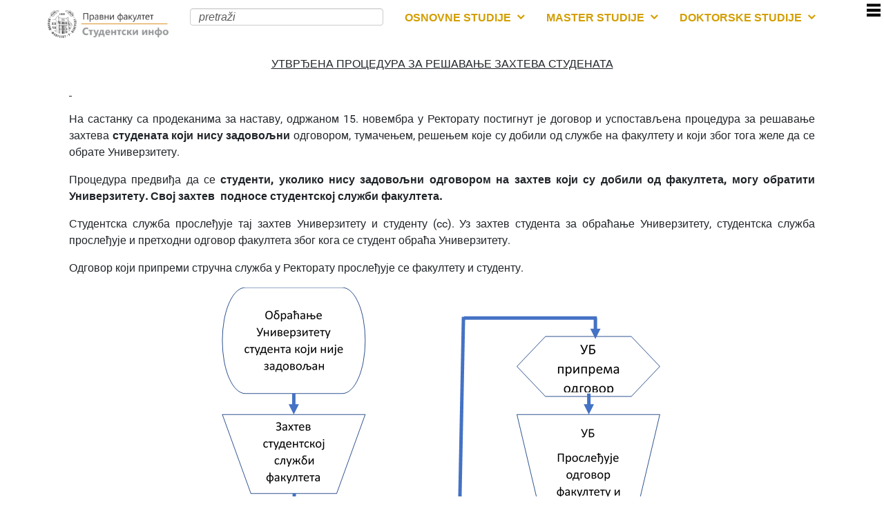

--- FILE ---
content_type: text/html; charset=utf-8
request_url: http://info.ius.bg.ac.rs/strana.aspx?id=24&parentid=17
body_size: 47493
content:


<!DOCTYPE html >
<html lang="en">
<head>
    <!-- Global site tag (gtag.js) - Google Analytics -->
<script async src="https://www.googletagmanager.com/gtag/js?id=UA-6695405-13"></script>
<script>
    window.dataLayer = window.dataLayer || [];
    function gtag() { dataLayer.push(arguments); }
    gtag('js', new Date());

    gtag('config', 'UA-6695405-13');
</script>

  
    <link rel="shortcut icon" href="favicon.ico" /><meta http-equiv="content-language" content="sr" /><meta http-equiv="Content-Type" content="text/html; charset=utf-8" /><meta name="author" content="Pravni fakultet-Univerziteta u Beogradus www.ius.bg.ac.rs/info" /><title>
	Studentski info - Univerzitet u Beogradu - Pravni fakultet  
</title><meta name="description" content="Najnovije informacije za studente svih nivoa studija, rasporedi, odlaganje ispita, nastava i vežbe, konsultacije, upis,overa semestra, stipendije, info o mobnosti" /><meta http-equiv="pragma" content="no-cache" /><meta name="viewport" content="width=device-width, initial-scale=1" /><link href="dist/css/bootstrap.css" rel="stylesheet" /><link rel="stylesheet" href="https://maxcdn.bootstrapcdn.com/bootstrap/4.0.0-beta.2/css/bootstrap.min.css" />
    <script src="https://ajax.googleapis.com/ajax/libs/jquery/3.2.1/jquery.min.js"></script>
    <script src="https://cdnjs.cloudflare.com/ajax/libs/popper.js/1.12.6/umd/popper.min.js"></script>
    <script src="https://maxcdn.bootstrapcdn.com/bootstrap/4.0.0-beta.2/js/bootstrap.min.js"></script>

    <link href="dist/css/navbar-top-fixed.css" rel="stylesheet" /><link rel="apple-touch-icon" sizes="57x57" href="images/apple-icon-57x57.png" /><link rel="apple-touch-icon" sizes="60x60" href="images/apple-icon-60x60.png" /><link rel="apple-touch-icon" sizes="72x72" href="images/apple-icon-72x72.png" /><link rel="apple-touch-icon" sizes="76x76" href="images/apple-icon-76x76.png" /><link rel="apple-touch-icon" sizes="114x114" href="images/apple-icon-114x114.png" /><link rel="apple-touch-icon" sizes="120x120" href="images/apple-icon-120x120.png" /><link rel="apple-touch-icon" sizes="144x144" href="images/apple-icon-144x144.png" /><link rel="apple-touch-icon" sizes="152x152" href="v/apple-icon-152x152.png" /><link rel="apple-touch-icon" sizes="180x180" href="images/apple-icon-180x180.png" /><link rel="icon" type="image/png" sizes="192x192" href="images/android-icon-192x192.png" /><link rel="icon" type="image/png" sizes="32x32" href="images/favicon-32x32.png" /><link rel="icon" type="image/png" sizes="96x96" href="images/favicon-96x96.png" /><link rel="icon" type="image/png" sizes="16x16" href="images/favicon-16x16.png" /><link rel="manifest" href="images/manifest.json" /><meta name="msapplication-TileColor" content="#ffffff" /><meta name="msapplication-TileImage" content="images/ms-icon-144x144.png" />

               <style type="text/css">
             a.text-dark:focus, a.text-dark:hover {
    color: #d39e00 !important;
      text-decoration:none;    
}
 div.RadNavigation  {text-align: center;
                    
             

}


                   div.RadNavigation_MetroTouch .rnvRootGroupWrapper {

                       background-color:#ffffff;
                       border:none;
                   }
                   div.RadNavigation_MetroTouch .rnvMore {
                
                    background-color:#ffffff;    
                   }
                   div.RadNavigation_MetroTouch .rnvRootLink {
                   color:#d39e00;
                   }

                   

      .RadNavigation .searchBoxWrapper {
         /*position: absolute;*/ 
         right: 0;
         top: 0;
        
     }

                    div.RadNavigation .RadSearchBox .rsbInput {
                       color: #333;
                   }
      div.RadNavigation  .searchBoxWrapper .rnvTemplate {
    padding: 12px 15px;
    background: transparent !important;
    border-color: transparent !important;
    position: relative;
    z-index: 20;
}
       .classImage
    {
        background-image: url(images/info_401.png)!important;
     
        width: 175px;
        height: 40px;
    }
                 
       
 
                   @media (max-width: 1030px) {

                       .classImage
    {
       background-image: url(images/info_24.png)!important;
     
        width: 155px;
        height: 24px;
    } 


                      
                   }
    </style>


    
    <link href="/WebResource.axd?d=kbILxDOlICDYQzDVlDerVU5BfOh76BDZrV_5kMTtlendoq7emT8Wrdc6rYphBo7TqaBny0evRT5lcIL9x4LZz5o4Cpjd2PwUTmoguwwOufUEZ-4N4T_PM23jPDZkmceRaee0Gw2&amp;t=637144971000000000" type="text/css" rel="stylesheet" class="Telerik_stylesheet" /><link href="/WebResource.axd?d=zopKZTTOTMeKJF6IFWX13_kMKIypfy3SivPpVy0xG-kih9s8BV3M7s5IUwMb-2c3X_ZpU4QzfEuhoSUGmBbFa2A4mET7NRRYNZt5J82M6rxMA5mvqxZRPlZC5V4L4cBmZGDAwS27i436tAoC0ZjboPIY1b41&amp;t=637144971000000000" type="text/css" rel="stylesheet" class="Telerik_stylesheet" /><link href="/WebResource.axd?d=8N8gjHno5ZeOXh5P1I6n8bsMyxxX_aRUzXYELpdy8Gs58I0O_CgZy65Tke8co6ottjmLJfxZB7GZ-WFh7sfxl2oIRDhVLPiaiQiaBNin3-DTp2VOvynGFbrjhRYH87szVCcGGXuVfK-3EibJD_KfRu1q9nA1&amp;t=637144971000000000" type="text/css" rel="stylesheet" class="Telerik_stylesheet" /><link href="/WebResource.axd?d=JMmS2mEpSEpgHbYrbk0niOFw-yZAhbL1lX5qGDFuM1k-tHIWDx6T3uhhJrydH8sv9ChkZLhc5kIp0kHuZqUesWse3HibQDueXRZPDcB59hqtAWtnnn91XtoKnmTF2pmnKnoPtN6STcABVYGV8EIdJG2f91E1&amp;t=637144971000000000" type="text/css" rel="stylesheet" class="Telerik_stylesheet" /><link href="/WebResource.axd?d=-kzphTV925gQaIKohsAmviIVBs6LQozmSAV53YJiwftGAFBeDRWh-8ZxKLIEMNOqxQRO3Q1wVDyJhsuAI05s1tJ-HYjo9wjVQMBTcGwJ2at1EQx4pJBEEY31bUpUZBvVGbIoSw2&amp;t=637144971000000000" type="text/css" rel="stylesheet" class="Telerik_stylesheet" /><link href="/WebResource.axd?d=HrABhpGIyvULEevX6YK_GJofcqfTasIGgJohn1Zklt9y4-PngDje3e4Men6kHF2lr2zU-kN2H6GQHlMRV-oLHEDLGt3UuuXZ73EmBtzfKz6_xcOeTpIPP3go2zMTCfTzzf9j1ZPDz6msFrgLIkUziLHhAKovpd72XZaMRwlq5aCs7toq0&amp;t=637144971000000000" type="text/css" rel="stylesheet" class="Telerik_stylesheet" /><link href="/WebResource.axd?d=XWAK1H4KFNpfzGDF7pSVeKaRMlZiXjERuWabzojuu87pJIFCueFpUFqjX7Z84bmWkJRTvOUuhU-CVLCcVaUjnp_dp5pJ_2CVJYws43YQbxXATtc0wiXgEkcrO9icpVhnKw1IOw2&amp;t=637144971000000000" type="text/css" rel="stylesheet" class="Telerik_stylesheet" /><link href="/WebResource.axd?d=i8xb3pcbpZ7WbIZkGuB5LH9ZBWHcGiSeSKCnytW-Vj7jo9ShoXk6w8LwKCe27cpAannsDI8QN9r5rWNv0kwgqwQvDDAN1I7TWzIe2vJwfc7pRfv1HGhAKQSug1ASH8frG60hKyLCwhge6KhsloVSSHCjMx_ACBw_6VnjB-lEtkJeW21G0&amp;t=637144971000000000" type="text/css" rel="stylesheet" class="Telerik_stylesheet" /><link href="/WebResource.axd?d=Pgm00D0pr90IJwmCeds1RFVMe0qQ4IhKccApSlqNAP74sV2B0rBIxHXsARiQWk3T3vzHmNuXbQDf4sWQhF6OaAndwuq3ld1_XPpPoRb80Nlbbi0zai1OBFEAYMZE3Jdxn5D18g2&amp;t=637144971000000000" type="text/css" rel="stylesheet" class="Telerik_stylesheet" /><link href="/WebResource.axd?d=fPDdcIjFmGEe9fVPinqhXEvfhDJt_5x1zcb8uh6oUDmiVB__wa8oXgohQdTEGjSV4sTfLTbXuTi5eESo0C6ZM-m62rx6tLYonmYPxJ8ZEYLjFPbpdg7xV9l46zgvDxieXfY7hTCCau9NTL1o5w0mjpAXmTKhYvaTAplWv--N5cia9-fZ0&amp;t=637144971000000000" type="text/css" rel="stylesheet" class="Telerik_stylesheet" /><link href="/WebResource.axd?d=JG5H76Ez1Fx0VYZrhXUTHr1ua9rh8uoUlPAnrdR-zBuQSa3lHQuNLv1YZJZVaNGjxKTf24qJTj3znIdxEQvJZBr9iIqkeQ8kzqOmSX05nlbfy2jonocUPNI1PPTMvU7_DTJhPg2&amp;t=637144971000000000" type="text/css" rel="stylesheet" class="Telerik_stylesheet" /><link href="/WebResource.axd?d=0PmAdeVwdm93GUVpKyUNA2K7Fmx1l_ypLEIxCbA9ZjGkuuUEKmlJMabDympF5QMZ7_cWJAZkjFWoKnHTbyF1KUJHHR3fjf0wIF1Txul4iUV9yxVdwiB7DevWy4CJISPeTGPwLkiBXZUsbShWWlK-BaYvQJUVGqDTeMpYE57qi4qegyHV0&amp;t=637144971000000000" type="text/css" rel="stylesheet" class="Telerik_stylesheet" /></head>
<body>
    <form name="aspnetForm" method="post" action="./strana.aspx?id=24&amp;parentid=17" id="aspnetForm">
<div>
<input type="hidden" name="ctl00_RadScriptManager1_TSM" id="ctl00_RadScriptManager1_TSM" value="" />
<input type="hidden" name="__EVENTTARGET" id="__EVENTTARGET" value="" />
<input type="hidden" name="__EVENTARGUMENT" id="__EVENTARGUMENT" value="" />
<input type="hidden" name="__VIEWSTATE" id="__VIEWSTATE" value="/[base64]/RgNC+0LTQtdC60LDQvdC40LzQsCDQt9CwINC90LDRgdGC0LDQstGDLCDQvtC00YDQttCw0L3QvtC8IDE1LiDQvdC+0LLQtdC80LHRgNCwINGDINCg0LXQutGC0L7RgNCw0YLRgyDQv9C+0YHRgtC40LPQvdGD0YIg0ZjQtSDQtNC+0LPQvtCy0L7RgCDQuCDRg9GB0L/QvtGB0YLQsNCy0ZnQtdC90LAg0L/[base64]/RgNC+0YbQtdC00YPRgNCwINC/[base64]/[base64]/RgNC+0YHQu9C10ZLRg9GY0LUg0Lgg0L/[base64]/[base64]/RgNC+0LTQtdC60LDQvdC40LzQsCDQt9CwINC90LDRgdGC0LDQstGDLCDQvtC00YDQttCw0L3QvtC8IDE1LiDQvdC+0LLQtdC80LHRgNCwINGDINCg0LXQutGC0L7RgNCw0YLRgyDQv9C+0YHRgtC40LPQvdGD0YIg0ZjQtSDQtNC+0LPQvtCy0L7RgCDQuCDRg9GB0L/QvtGB0YLQsNCy0ZnQtdC90LAg0L/[base64]/RgNC+0YbQtdC00YPRgNCwINC/[base64]/[base64]/RgNC+0YHQu9C10ZLRg9GY0LUg0Lgg0L/[base64]/[base64]/////D2QUoofDR7j1sWisN8qkTclj7tSXeA==" />
</div>

<script type="text/javascript">
//<![CDATA[
var theForm = document.forms['aspnetForm'];
if (!theForm) {
    theForm = document.aspnetForm;
}
function __doPostBack(eventTarget, eventArgument) {
    if (!theForm.onsubmit || (theForm.onsubmit() != false)) {
        theForm.__EVENTTARGET.value = eventTarget;
        theForm.__EVENTARGUMENT.value = eventArgument;
        theForm.submit();
    }
}
//]]>
</script>


<script src="/WebResource.axd?d=sZEj--DdIHFPZBC3nVz-YxkWm3VfyTQEEc6CzgQeG6sXHGhf2rATEFaI3JVKZbtAJgeH7yi-56YoEAQdouC7XJoIWUA1&amp;t=637100518460000000" type="text/javascript"></script>


<script src="/Telerik.Web.UI.WebResource.axd?_TSM_HiddenField_=ctl00_RadScriptManager1_TSM&amp;compress=1&amp;_TSM_CombinedScripts_=%3b%3bSystem.Web.Extensions%2c+Version%3d4.0.0.0%2c+Culture%3dneutral%2c+PublicKeyToken%3d31bf3856ad364e35%3aen-US%3aad6c4949-7f20-401f-a40f-4d4c52722104%3aea597d4b%3ab25378d2" type="text/javascript"></script>
<script type="text/javascript">
//<![CDATA[
if (typeof(Sys) === 'undefined') throw new Error('ASP.NET Ajax client-side framework failed to load.');
//]]>
</script>

<script src="http://aspnet-scripts.telerikstatic.com/ajaxz/2020.1.114/Common/Core.js" type="text/javascript"></script>
<script src="http://aspnet-scripts.telerikstatic.com/ajaxz/2020.1.114/Common/jQuery.js" type="text/javascript"></script>
<script src="http://aspnet-scripts.telerikstatic.com/ajaxz/2020.1.114/Common/Navigation/OverlayScript.js" type="text/javascript"></script>
<script src="http://aspnet-scripts.telerikstatic.com/ajaxz/2020.1.114/Ajax/Ajax.js" type="text/javascript"></script>
<script src="http://aspnet-scripts.telerikstatic.com/ajaxz/2020.1.114/Common/MaterialRipple/MaterialRippleScripts.js" type="text/javascript"></script>
<script src="http://aspnet-scripts.telerikstatic.com/ajaxz/2020.1.114/Common/jQueryPlugins.js" type="text/javascript"></script>
<script src="http://aspnet-scripts.telerikstatic.com/ajaxz/2020.1.114/Common/AnimationFramework/AnimationFramework.js" type="text/javascript"></script>
<script src="http://aspnet-scripts.telerikstatic.com/ajaxz/2020.1.114/Common/Navigation/NavigationScripts.js" type="text/javascript"></script>
<script src="http://aspnet-scripts.telerikstatic.com/ajaxz/2020.1.114/Navigation/RadNavigationScripts.js" type="text/javascript"></script>
<script src="http://aspnet-scripts.telerikstatic.com/ajaxz/2020.1.114/SearchBox/RadSearchBoxScripts.js" type="text/javascript"></script>
<script src="http://aspnet-scripts.telerikstatic.com/ajaxz/2020.1.114/Button/RadButtonScripts.js" type="text/javascript"></script>
<script src="http://aspnet-scripts.telerikstatic.com/ajaxz/2020.1.114/ListView/RadListViewScripts.js" type="text/javascript"></script>
<div>

	<input type="hidden" name="__VIEWSTATEGENERATOR" id="__VIEWSTATEGENERATOR" value="6F252C6C" />
	<input type="hidden" name="__PREVIOUSPAGE" id="__PREVIOUSPAGE" value="aaaSRQ9IqAXA-hZtpDOO7h5U01Nv0rRzXjecVy-AlSz8JqM-Zq8Ukm4h0OqBtfyzZu3OhjCxbWGjSn-7r0YLTctF35Q1" />
</div>
     <script type="text/javascript">
//<![CDATA[
Sys.WebForms.PageRequestManager._initialize('ctl00$RadScriptManager1', 'aspnetForm', ['tctl00$SearchBoxNavigation$ctl00$SearchBoxNavigation$RadAjaxPanel1Panel',''], [], [], 90, 'ctl00');
//]]>
</script>

     <div id="ctl00_RadAjaxLoadingPanel1" class="RadAjax RadAjax_Bootstrap" style="display:none;">
	<div class="raDiv">
		
        
	</div><div class="raColor raTransp">

	</div>
</div>
                 <div class="content-box text-uppercase font-weight-bold  fixed-top ">
          

                        
   
             
      
         <div id="ctl00_RadNavigation1" class="RadNavigation RadNavigation_MetroTouch" DataValueField="id">
	<!-- 2020.1.114.40 --><div class="rnvRootGroupWrapper">
		<ul class="rnvRootGroup rnvGroup">
			<li class="rnvItem rnvFirst"><div class="rnvRootLink rnvLink rnvTemplate">
				
                           <button type="button" name="ctl00$NavigationNode1$RadButton3" value="" id="ctl00_NavigationNode1_RadButton3" class="RadButton rbButton rbImageButton classImage"><input id="ctl00_NavigationNode1_RadButton3_ClientState" name="ctl00_NavigationNode1_RadButton3_ClientState" type="hidden" /></button>

 
      
                          
			</div></li><li class="rnvItem  searchBoxWrapper rootTemplate"><div class="rnvRootLink rnvLink rnvTemplate">
				 
             
             
                <div class="RadAjaxPanel" id="ctl00_SearchBoxNavigation_ctl00_SearchBoxNavigation_RadAjaxPanel1Panel">
					<div id="ctl00_SearchBoxNavigation_RadAjaxPanel1">
						 
                <div id="ctl00_SearchBoxNavigation_RadSearchBox2" class="RadSearchBox RadSearchBox_Bootstrap RadNavigation_MetroTouch" style="font-weight:normal;width:280px;">
							<span class="rsbInner"><input class="rsbInput radPreventDecorate rsbEmptyMessage" type="text" value="pretraži" name="ctl00_SearchBoxNavigation_RadSearchBox2" id="ctl00_SearchBoxNavigation_RadSearchBox2_Input" /></span><div class="rsbSlide" style="display:none;">
								<div class="rsbPopup rsbPopup_Bootstrap">

								</div>
							</div><input id="ctl00_SearchBoxNavigation_RadSearchBox2_ClientState" name="ctl00_SearchBoxNavigation_RadSearchBox2_ClientState" type="hidden" />
						</div>
             
                   
					</div>
				</div>

 
               
            
			</div></li><li class="rnvItem"><span class="rnvRootLink rnvLink"><span class="rnvText">Osnovne studije</span><span class="rnvToggle radIcon"></span></span><div class="rnvSlide">
				<div class="radPopup rnvPopup">
					<ul class="rnvUL">
						<li class="rnvItem rnvFirst"><a class="rnvLink" href="rasporedvezbi.aspx"><span class="rnvText">Raspored nastave u prostorijama</span></a></li><li class="rnvItem"><a class="rnvLink" href="/newsgroup.aspx?grupaid=7&amp;studijeid=0"><span class="rnvText">Rezultati i raspored ispita</span></a></li><li class="rnvItem"><a class="rnvLink" href="rasporedispita.aspx"><span class="rnvText">Raspored ispita u roku - tabela</span></a></li><li class="rnvItem"><a class="rnvLink" href="/newsgroup.aspx?grupaid=1&amp;studijeid=0"><span class="rnvText">Odlaganje ispita</span></a></li><li class="rnvItem"><a class="rnvLink" href="/newsgroup.aspx?grupaid=2&amp;studijeid=0"><span class="rnvText">Raspored nastave i vežbi</span></a></li><li class="rnvItem"><a class="rnvLink" href="/newsgroup.aspx?grupaid=3&amp;studijeid=0"><span class="rnvText">Konsultacije</span></a></li><li class="rnvItem"><a class="rnvLink" href="/newsgroup.aspx?grupaid=4&amp;studijeid=0"><span class="rnvText">Domovi</span></a></li><li class="rnvItem"><a class="rnvLink" href="/newsgroup.aspx?grupaid=5&amp;studijeid=0"><span class="rnvText">Krediti i stipendije</span></a></li><li class="rnvItem"><a class="rnvLink" href="/newsgroup.aspx?grupaid=6&amp;studijeid=0"><span class="rnvText">Upis i overa semestra</span></a></li><li class="rnvItem"><a class="rnvLink" href="/newsgroup.aspx?grupaid=47&amp;studijeid=0"><span class="rnvText">Info o mobilnosti</span></a></li><li class="rnvItem"><a class="rnvLink" href="/newsgroup.aspx?grupaid=48&amp;studijeid=0"><span class="rnvText">Konkursi</span></a></li><li class="rnvItem rnvLast"><a class="rnvLink" href="/newsgroup.aspx?grupaid=10&amp;studijeid=0"><span class="rnvText">Opšte informacije</span></a></li>
					</ul>
				</div>
			</div></li><li class="rnvItem"><span class="rnvRootLink rnvLink"><span class="rnvText">Master studije</span><span class="rnvToggle radIcon"></span></span><div class="rnvSlide">
				<div class="radPopup rnvPopup">
					<ul class="rnvUL">
						<li class="rnvItem rnvFirst"><span class="rnvLink"><span class="rnvText">Master studije prava</span><span class="rnvToggle radIcon"></span></span><div class="rnvSlide">
							<div class="radPopup rnvPopup">
								<ul class="rnvUL">
									<li class="rnvItem rnvFirst"><a class="rnvLink" href="/newspost.aspx?studijeid=1"><span class="rnvText">Nastava i konsultacije</span></a></li><li class="rnvItem"><a class="rnvLink" href="masrasporednastave.aspx"><span class="rnvText">Raspored nastave u prostorijama</span></a></li><li class="rnvItem"><a class="rnvLink" href="/newsgrouppost.aspx?grupaid=35&amp;studijeid=1"><span class="rnvText">Nastavni plan i literatura</span></a></li><li class="rnvItem"><a class="rnvLink" href="/newsgrouppost.aspx?grupaid=29&amp;studijeid=1"><span class="rnvText">Ispiti-prijava i raspored</span></a></li><li class="rnvItem"><a class="rnvLink" href="/newsgrouppost.aspx?grupaid=30&amp;studijeid=1"><span class="rnvText">Upis novi studenti</span></a></li><li class="rnvItem"><a class="rnvLink" href="/newsgrouppost.aspx?grupaid=31&amp;studijeid=1"><span class="rnvText">Diplome</span></a></li><li class="rnvItem"><a class="rnvLink" href="/newsgrouppost.aspx?grupaid=32&amp;studijeid=1"><span class="rnvText">Master radovi</span></a></li><li class="rnvItem"><a class="rnvLink" href="/newsgrouppost.aspx?grupaid=34&amp;studijeid=1"><span class="rnvText">Upis i overa semestra</span></a></li><li class="rnvItem"><a class="rnvLink" href="/newsgrouppost.aspx?grupaid=33&amp;studijeid=1"><span class="rnvText">Stipendije i konkursi</span></a></li><li class="rnvItem"><a class="rnvLink" href="/newsgrouppost.aspx?grupaid=43&amp;studijeid=1"><span class="rnvText">Info o mobilnosti</span></a></li><li class="rnvItem"><a class="rnvLink" href="/newsgrouppost.aspx?grupaid=36&amp;studijeid=1"><span class="rnvText">Opšte informacije</span></a></li><li class="rnvItem"><a class="rnvLink" href="/newsgrouppost.aspx?grupaid=49&amp;studijeid=1"><span class="rnvText">Propisi</span></a></li><li class="rnvItem rnvLast"><a class="rnvLink" href="strana.aspx?id=27&amp;parentid=7"><span class="rnvText">Kontakt - master</span></a></li>
								</ul>
							</div>
						</div></li><li class="rnvItem"><span class="rnvLink"><span class="rnvText">Master evropskih integracija</span><span class="rnvToggle radIcon"></span></span><div class="rnvSlide">
							<div class="radPopup rnvPopup">
								<ul class="rnvUL">
									<li class="rnvItem rnvFirst"><a class="rnvLink" href="/newspost.aspx?studijeid=2"><span class="rnvText">Nastava i konsultacije</span></a></li><li class="rnvItem"><a class="rnvLink" href="/newsgrouppost.aspx?grupaid=17&amp;studijeid=2"><span class="rnvText">Programi i literatura</span></a></li><li class="rnvItem"><a class="rnvLink" href="meirasporednastave.aspx"><span class="rnvText">Raspored nastave u prostorijama</span></a></li><li class="rnvItem"><a class="rnvLink" href="/newsgrouppost.aspx?grupaid=11&amp;studijeid=2"><span class="rnvText">Ispiti</span></a></li><li class="rnvItem"><a class="rnvLink" href="/newsgrouppost.aspx?grupaid=12&amp;studijeid=2"><span class="rnvText">Upis novi studenti</span></a></li><li class="rnvItem"><a class="rnvLink" href="/newsgrouppost.aspx?grupaid=13&amp;studijeid=2"><span class="rnvText">Diplome</span></a></li><li class="rnvItem"><a class="rnvLink" href="/newsgrouppost.aspx?grupaid=14&amp;studijeid=2"><span class="rnvText">Master radovi</span></a></li><li class="rnvItem"><a class="rnvLink" href="/newsgrouppost.aspx?grupaid=16&amp;studijeid=2"><span class="rnvText">Upis i overa semestra</span></a></li><li class="rnvItem"><a class="rnvLink" href="/newsgrouppost.aspx?grupaid=15&amp;studijeid=2"><span class="rnvText">Stipendije i konkursi</span></a></li><li class="rnvItem"><a class="rnvLink" href="/newsgrouppost.aspx?grupaid=46&amp;studijeid=2"><span class="rnvText">Info o mobilnosti</span></a></li><li class="rnvItem"><a class="rnvLink" href="/newsgrouppost.aspx?grupaid=37&amp;studijeid=2"><span class="rnvText">Opšte informacije</span></a></li><li class="rnvItem rnvLast"><a class="rnvLink" href="strana.aspx?id=28&amp;parentid=4"><span class="rnvText">Kontakt - MEI</span></a></li>
								</ul>
							</div>
						</div></li><li class="rnvItem rnvLast"><span class="rnvLink"><span class="rnvText">Law and Gender </span><span class="rnvToggle radIcon"></span></span><div class="rnvSlide">
							<div class="radPopup rnvPopup">
								<ul class="rnvUL">
									<li class="rnvItem rnvFirst"><a class="rnvLink" href="/newspost.aspx?studijeid=4"><span class="rnvText">Nastava i konsultacije</span></a></li><li class="rnvItem"><a class="rnvLink" href="/newsgrouppost.aspx?grupaid=58&amp;studijeid=4"><span class="rnvText">Programi i literatura</span></a></li><li class="rnvItem"><a class="rnvLink" href="lgrasporednastave.aspx"><span class="rnvText">Raspored nastave u prostorijama</span></a></li><li class="rnvItem"><a class="rnvLink" href="/newsgrouppost.aspx?grupaid=52&amp;studijeid=4"><span class="rnvText">Ispiti</span></a></li><li class="rnvItem"><a class="rnvLink" href="/newsgrouppost.aspx?grupaid=53&amp;studijeid=4"><span class="rnvText">Upis novi studenti</span></a></li><li class="rnvItem"><a class="rnvLink" href="/newsgrouppost.aspx?grupaid=54&amp;studijeid=4"><span class="rnvText">Diplome</span></a></li><li class="rnvItem"><a class="rnvLink" href="/newsgrouppost.aspx?grupaid=55&amp;studijeid=4"><span class="rnvText">Master radovi</span></a></li><li class="rnvItem"><a class="rnvLink" href="/newsgrouppost.aspx?grupaid=57&amp;studijeid=4"><span class="rnvText">Upis i overa semestra</span></a></li><li class="rnvItem"><a class="rnvLink" href="/newsgrouppost.aspx?grupaid=56&amp;studijeid=4"><span class="rnvText">Stipendije i konkursi</span></a></li><li class="rnvItem"><a class="rnvLink" href="/newsgrouppost.aspx?grupaid=60&amp;studijeid=4"><span class="rnvText">Info o mobilnosti</span></a></li><li class="rnvItem"><a class="rnvLink" href="/newsgrouppost.aspx?grupaid=59&amp;studijeid=4"><span class="rnvText">Opšte informacije</span></a></li><li class="rnvItem rnvLast"><a class="rnvLink" href="strana.aspx?id=30&amp;parentid=108"><span class="rnvText">Kontakt - Law and Gender </span></a></li>
								</ul>
							</div>
						</div></li>
					</ul>
				</div>
			</div></li><li class="rnvItem"><span class="rnvRootLink rnvLink"><span class="rnvText">Doktorske studije</span><span class="rnvToggle radIcon"></span></span><div class="rnvSlide">
				<div class="radPopup rnvPopup">
					<ul class="rnvUL">
						<li class="rnvItem rnvFirst"><a class="rnvLink" href="/newspost.aspx?studijeid=3"><span class="rnvText">Nastava i konsultacije</span></a></li><li class="rnvItem"><a class="rnvLink" href="dasrasporednastave.aspx"><span class="rnvText">Raspored nastave u prostorijama</span></a></li><li class="rnvItem"><a class="rnvLink" href="/newsgrouppost.aspx?grupaid=45&amp;studijeid=3"><span class="rnvText">Programi i literatura</span></a></li><li class="rnvItem"><a class="rnvLink" href="/newsgrouppost.aspx?grupaid=39&amp;studijeid=3"><span class="rnvText">Ispiti</span></a></li><li class="rnvItem"><a class="rnvLink" href="/newsgrouppost.aspx?grupaid=27&amp;studijeid=3"><span class="rnvText">Upis i overa semestra</span></a></li><li class="rnvItem"><a class="rnvLink" href="/newsgrouppost.aspx?grupaid=26&amp;studijeid=3"><span class="rnvText">Doktorske disertacije</span></a></li><li class="rnvItem"><a class="rnvLink" href="/newsgrouppost.aspx?grupaid=25&amp;studijeid=3"><span class="rnvText">Stipendije i konkursi</span></a></li><li class="rnvItem"><a class="rnvLink" href="/newsgrouppost.aspx?grupaid=23&amp;studijeid=3"><span class="rnvText">Info o mobilnosti</span></a></li><li class="rnvItem"><a class="rnvLink" href="/newsgrouppost.aspx?grupaid=19&amp;studijeid=3"><span class="rnvText">Opšte informacije</span></a></li><li class="rnvItem rnvLast"><a class="rnvLink" href="strana.aspx?id=29&amp;parentid=8"><span class="rnvText">Kontakt - doktorske</span></a></li>
					</ul>
				</div>
			</div></li><li class="rnvItem"><a class="rnvRootLink rnvLink" href="http://www.ius.bg.ac.rs/"><span class="rnvText">sajt fakulteta</span></a></li><li class="rnvItem rnvLast"><span class="rnvRootLink rnvLink"><span class="rnvText">Više</span><span class="rnvToggle radIcon"></span></span><div class="rnvSlide">
				<div class="radPopup rnvPopup">
					<ul class="rnvUL">
						<li class="rnvItem rnvFirst"><a class="rnvLink" href="strana.aspx?id=12&amp;parentid=17"><span class="rnvText">Naknade za usluge koje pruža fakultet</span></a></li><li class="rnvItem"><a class="rnvLink" href="http://www.razvojkarijere.bg.ac.rs/"><span class="rnvText">Centar za razvoj karijere</span></a></li><li class="rnvItem"><a class="rnvLink" href="strana.aspx?id=1"><span class="rnvText">Inovacija znanja</span></a></li><li class="rnvItem"><a class="rnvLink" href="strana.aspx?id=9"><span class="rnvText">Propisi ispiti </span></a></li><li class="rnvItem"><a class="rnvLink" href="strana.aspx?id=6"><span class="rnvText">Propisi MAS</span></a></li><li class="rnvItem"><a class="rnvLink" href="strana.aspx?id=7"><span class="rnvText">Propisi diploma više školske spreme</span></a></li><li class="rnvItem"><a class="rnvLink" href="strana.aspx?id=5"><span class="rnvText">čip kartice</span></a></li><li class="rnvItem"><a class="rnvLink" href="strana.aspx?id=4"><span class="rnvText">e-student</span></a></li><li class="rnvItem"><a class="rnvLink" href="http://lms.ius.bg.ac.rs"><span class="rnvText">Online kursevi i materijali - MOODLE</span></a></li><li class="rnvItem"><a class="rnvLink" href="strana.aspx?id=11&amp;parentid=17"><span class="rnvText">ŠV obrazac - popunjavanje</span></a></li><li class="rnvItem"><a class="rnvLink" href="strana.aspx?id=22&amp;parentid=17"><span class="rnvText">Propisi i pravilnici,školarine</span></a></li><li class="rnvItem"><a class="rnvLink" href="strana.aspx?id=23&amp;parentid=17"><span class="rnvText">Rang liste postdiplomske studije</span></a></li><li class="rnvItem rnvLast"><a class="rnvLink" href="strana.aspx?id=24&amp;parentid=17"><span class="rnvText">Utvrđena procedura za rešavanje zahteva studenata - uputstvo</span></a></li>
					</ul>
				</div>
			</div></li>
		</ul>
	</div><div class="rnvHiddenGroups">
		
	</div><input id="ctl00_RadNavigation1_ClientState" name="ctl00_RadNavigation1_ClientState" type="hidden" />
</div>  
                  


                     </div>
  





     <div class="navbar-header">
          
    
          

                          </div>   
            
     
        


                 


                   
    

        


        

        <main class="container text-center" role="main">
           

            
    
  <div class="container">
   
                   
                    
                    
                               
                          <div class="row"> 
                                <div class="col-md-12">
                     <h3>Utvrđena procedura za rešavanje zahteva studenata</h3>
                             <p>   22.11.2019.</p>  

  <p>    <p style="text-align: center;"><span style="text-decoration: underline;">УТВРЂЕНА ПРОЦЕДУРА ЗА РЕШАВАЊЕ ЗАХТЕВА СТУДЕНАТА</span></p>
<p style="text-align: justify;"><span style="text-decoration: underline;">&nbsp;</span></p>
<p style="text-align: justify;">На састанку са продеканима за наставу, одржаном 15. новембра у Ректорату постигнут је договор и успостављена процедура за решавање захтева <strong>студената који нису задовољни</strong> одговором, тумачењем, решењем које су добили од службе на факултету и који због тога желе да се обрате Универзитету.</p>
<p style="text-align: justify;">Процедура предвиђа да се <strong>студенти, уколико нису задовољни одговором на захтев који су добили од факултета, могу обратити Универзитету. Свој захтев &nbsp;подносе студентској служби факултета. </strong></p>
<p style="text-align: justify;">Студентска служба прослеђује тај захтев Универзитету и студенту (cc). Уз захтев студента за обраћање Универзитету, студентска служба прослеђује и претходни одговор факултета због кога се студент обраћа Универзитету.</p>
<p style="text-align: justify;">Одговор који припреми стручна служба у Ректорату прослеђује се факултету и студенту.</p>
<p> </p>
<table cellspacing="0" cellpadding="0" align="left">
    <tbody>
    </tbody>
</table>
<img alt="" src="/upload/zahtev.png" /></p>  

                                       <a href=''   Target="_blank" data-toggle="tooltip" data-placement="right" title=''></a> 
                        
                                    </div>
                         </div> 
                            
                        
      </div>
                      
 


        </main>
        <br />
        <footer class="container-fluid    text-warning">
 

          <nav class="navbar navbar-expand-md  navbar-light bg-white text-uppercase font-weight-bold">
<div class="navbar-header">
<a class="navbar-brand" href="Default.aspx">
<img id="logo" src="images/info_50_m.png" alt="Pravni fakultet - studentski info" />
</a>
</div>
<div class="collapse navbar-collapse" id="navbarCollapse3">
<ul class="navbar-nav text-md-center nav-justified w-100">
    <li class="nav-item">  <a class="nav-link text-warning" href="newsone.aspx?id=551">Studentska pitanja</a></li>
    <li class="nav-item active">
    <a class="nav-link text-warning" href="http://s.ius.bg.ac.rs/">Molbe</a>
    </li>
    <li class="nav-item">
    <a class="nav-link text-warning" href="strana.aspx?id=4">E-student</a>
    </li>
    <li class="nav-item">
    <a class="nav-link text-warning" href="http://lms.ius.bg.ac.rs/">Moodle</a>
    </li>
    <li class="nav-item">
    <a class="nav-link text-warning" href="strana.aspx?id=8">Kontakt</a></li>
    <li class="nav-item">
    <a class="nav-link text-warning" href="strana.aspx?id=12&amp;parentid=17">Naknade</a>
    </li>
    <li class="nav-item"><a href="http://www.bg.ac.rs" target="_blank"><img alt="" src="/upload/%5BUB%5DStit-Linijski.png" style="width: 39px; height: 50px;" /></a>
    </li>
</ul>
</div>
<button class="navbar-toggler " type="button" data-toggle="collapse" data-target="#navbarCollapse3" aria-controls="navbarCollapse3" aria-expanded="false" aria-label="Toggle navigation">
<span class="navbar-toggler-icon"></span>
</button>
<a class="text-light float-right" href="cms/default.aspx">admin</a>
</nav>
                       

                <input id="ctl00_RadListView1_ClientState" name="ctl00_RadListView1_ClientState" type="hidden" /><span id="ctl00_RadListView1" style="display:none;"></span>
        

    
     



        </footer>

              

       
           
           
    
    

<script type="text/javascript">
//<![CDATA[
window.__TsmHiddenField = $get('ctl00_RadScriptManager1_TSM');Sys.Application.add_init(function() {
    $create(Telerik.Web.UI.RadAjaxLoadingPanel, {"initialDelayTime":0,"isSticky":false,"minDisplayTime":0,"skin":"Bootstrap","uniqueID":"ctl00$RadAjaxLoadingPanel1","zIndex":90000}, null, null, $get("ctl00_RadAjaxLoadingPanel1"));
});
Sys.Application.add_init(function() {
    $create(Telerik.Web.UI.RadButton, {"_accessKey":"","_hasIcon":false,"_hasImage":true,"_isClientSubmit":true,"_isImageButton":false,"_postBackReference":"WebForm_DoPostBackWithOptions(new WebForm_PostBackOptions('ctl00$NavigationNode1$RadButton3', '', false, '', 'Default.aspx', false, true))","_renderMode":2,"clientStateFieldID":"ctl00_NavigationNode1_RadButton3_ClientState","confirmSettings":{},"cssClass":"classImage","iconData":{},"imageData":{},"toggleStatesData":[],"uniqueGroupName":"","uniqueID":"ctl00$NavigationNode1$RadButton3"}, null, null, $get("ctl00_NavigationNode1_RadButton3"));
});

WebForm_InitCallback();Sys.Application.add_init(function() {
    $create(Telerik.Web.UI.RadSearchBox, {"_emptyMessage":"pretraži","_postBackOnSearch":true,"_postBackReference":"__doPostBack(\u0027ctl00$SearchBoxNavigation$RadSearchBox2\u0027,\u0027arguments\u0027)","_renderMode":2,"_showAllResultsText":"Svi rezultati","_showSearchButton":false,"_skinName":"Bootstrap","_uniqueId":"ctl00$SearchBoxNavigation$RadSearchBox2","clientStateFieldID":"ctl00_SearchBoxNavigation_RadSearchBox2_ClientState","dropDownHeight":"600px","dropDownWidth":"600px","minFilterLength":5}, null, null, $get("ctl00_SearchBoxNavigation_RadSearchBox2"));
});
Sys.Application.add_init(function() {
    $create(Telerik.Web.UI.RadAjaxPanel, {"clientEvents":{OnRequestStart:"",OnResponseEnd:""},"enableAJAX":true,"enableHistory":false,"links":[],"loadingPanelID":"","styles":[],"uniqueID":"ctl00$SearchBoxNavigation$RadAjaxPanel1"}, null, null, $get("ctl00_SearchBoxNavigation_RadAjaxPanel1"));
});
Sys.Application.add_init(function() {
    $create(Telerik.Web.UI.RadNavigation, {"_renderMode":2,"_skin":"MetroTouch","clientStateFieldID":"ctl00_RadNavigation1_ClientState","nodesData":[{},{},{"text":"Osnovne studije","nodes":[{"text":"Raspored nastave u prostorijama","navigateUrl":"~/rasporedvezbi.aspx"},{"text":"Rezultati i raspored ispita","navigateUrl":"/newsgroup.aspx?grupaid=7\u0026studijeid=0"},{"text":"Raspored ispita u roku - tabela","navigateUrl":"~/rasporedispita.aspx"},{"text":"Odlaganje ispita","navigateUrl":"/newsgroup.aspx?grupaid=1\u0026studijeid=0"},{"text":"Raspored nastave i vežbi","navigateUrl":"/newsgroup.aspx?grupaid=2\u0026studijeid=0"},{"text":"Konsultacije","navigateUrl":"/newsgroup.aspx?grupaid=3\u0026studijeid=0"},{"text":"Domovi","navigateUrl":"/newsgroup.aspx?grupaid=4\u0026studijeid=0"},{"text":"Krediti i stipendije","navigateUrl":"/newsgroup.aspx?grupaid=5\u0026studijeid=0"},{"text":"Upis i overa semestra","navigateUrl":"/newsgroup.aspx?grupaid=6\u0026studijeid=0"},{"text":"Info o mobilnosti","navigateUrl":"/newsgroup.aspx?grupaid=47\u0026studijeid=0"},{"text":"Konkursi","navigateUrl":"/newsgroup.aspx?grupaid=48\u0026studijeid=0"},{"text":"Opšte informacije","navigateUrl":"/newsgroup.aspx?grupaid=10\u0026studijeid=0"}]},{"text":"Master studije","nodes":[{"text":"Master studije prava","nodes":[{"text":"Nastava i konsultacije","navigateUrl":"/newspost.aspx?studijeid=1"},{"text":"Raspored nastave u prostorijama","navigateUrl":"~/masrasporednastave.aspx"},{"text":"Nastavni plan i literatura","navigateUrl":"/newsgrouppost.aspx?grupaid=35\u0026studijeid=1"},{"text":"Ispiti-prijava i raspored","navigateUrl":"/newsgrouppost.aspx?grupaid=29\u0026studijeid=1"},{"text":"Upis novi studenti","navigateUrl":"/newsgrouppost.aspx?grupaid=30\u0026studijeid=1"},{"text":"Diplome","navigateUrl":"/newsgrouppost.aspx?grupaid=31\u0026studijeid=1"},{"text":"Master radovi","navigateUrl":"/newsgrouppost.aspx?grupaid=32\u0026studijeid=1"},{"text":"Upis i overa semestra","navigateUrl":"/newsgrouppost.aspx?grupaid=34\u0026studijeid=1"},{"text":"Stipendije i konkursi","navigateUrl":"/newsgrouppost.aspx?grupaid=33\u0026studijeid=1"},{"text":"Info o mobilnosti","navigateUrl":"/newsgrouppost.aspx?grupaid=43\u0026studijeid=1"},{"text":"Opšte informacije","navigateUrl":"/newsgrouppost.aspx?grupaid=36\u0026studijeid=1"},{"text":"Propisi","navigateUrl":"/newsgrouppost.aspx?grupaid=49\u0026studijeid=1"},{"text":"Kontakt - master","navigateUrl":"~/strana.aspx?id=27\u0026parentid=7"}]},{"text":"Master evropskih integracija","nodes":[{"text":"Nastava i konsultacije","navigateUrl":"/newspost.aspx?studijeid=2"},{"text":"Programi i literatura","navigateUrl":"/newsgrouppost.aspx?grupaid=17\u0026studijeid=2"},{"text":"Raspored nastave u prostorijama","navigateUrl":"~/meirasporednastave.aspx"},{"text":"Ispiti","navigateUrl":"/newsgrouppost.aspx?grupaid=11\u0026studijeid=2"},{"text":"Upis novi studenti","navigateUrl":"/newsgrouppost.aspx?grupaid=12\u0026studijeid=2"},{"text":"Diplome","navigateUrl":"/newsgrouppost.aspx?grupaid=13\u0026studijeid=2"},{"text":"Master radovi","navigateUrl":"/newsgrouppost.aspx?grupaid=14\u0026studijeid=2"},{"text":"Upis i overa semestra","navigateUrl":"/newsgrouppost.aspx?grupaid=16\u0026studijeid=2"},{"text":"Stipendije i konkursi","navigateUrl":"/newsgrouppost.aspx?grupaid=15\u0026studijeid=2"},{"text":"Info o mobilnosti","navigateUrl":"/newsgrouppost.aspx?grupaid=46\u0026studijeid=2"},{"text":"Opšte informacije","navigateUrl":"/newsgrouppost.aspx?grupaid=37\u0026studijeid=2"},{"text":"Kontakt - MEI","navigateUrl":"~/strana.aspx?id=28\u0026parentid=4"}]},{"text":"Law and Gender ","nodes":[{"text":"Nastava i konsultacije","navigateUrl":"/newspost.aspx?studijeid=4"},{"text":"Programi i literatura","navigateUrl":"/newsgrouppost.aspx?grupaid=58\u0026studijeid=4"},{"text":"Raspored nastave u prostorijama","navigateUrl":"~/lgrasporednastave.aspx"},{"text":"Ispiti","navigateUrl":"/newsgrouppost.aspx?grupaid=52\u0026studijeid=4"},{"text":"Upis novi studenti","navigateUrl":"/newsgrouppost.aspx?grupaid=53\u0026studijeid=4"},{"text":"Diplome","navigateUrl":"/newsgrouppost.aspx?grupaid=54\u0026studijeid=4"},{"text":"Master radovi","navigateUrl":"/newsgrouppost.aspx?grupaid=55\u0026studijeid=4"},{"text":"Upis i overa semestra","navigateUrl":"/newsgrouppost.aspx?grupaid=57\u0026studijeid=4"},{"text":"Stipendije i konkursi","navigateUrl":"/newsgrouppost.aspx?grupaid=56\u0026studijeid=4"},{"text":"Info o mobilnosti","navigateUrl":"/newsgrouppost.aspx?grupaid=60\u0026studijeid=4"},{"text":"Opšte informacije","navigateUrl":"/newsgrouppost.aspx?grupaid=59\u0026studijeid=4"},{"text":"Kontakt - Law and Gender ","navigateUrl":"~/strana.aspx?id=30\u0026parentid=108"}]}]},{"text":"Doktorske studije","nodes":[{"text":"Nastava i konsultacije","navigateUrl":"/newspost.aspx?studijeid=3"},{"text":"Raspored nastave u prostorijama","navigateUrl":"~/dasrasporednastave.aspx"},{"text":"Programi i literatura","navigateUrl":"/newsgrouppost.aspx?grupaid=45\u0026studijeid=3"},{"text":"Ispiti","navigateUrl":"/newsgrouppost.aspx?grupaid=39\u0026studijeid=3"},{"text":"Upis i overa semestra","navigateUrl":"/newsgrouppost.aspx?grupaid=27\u0026studijeid=3"},{"text":"Doktorske disertacije","navigateUrl":"/newsgrouppost.aspx?grupaid=26\u0026studijeid=3"},{"text":"Stipendije i konkursi","navigateUrl":"/newsgrouppost.aspx?grupaid=25\u0026studijeid=3"},{"text":"Info o mobilnosti","navigateUrl":"/newsgrouppost.aspx?grupaid=23\u0026studijeid=3"},{"text":"Opšte informacije","navigateUrl":"/newsgrouppost.aspx?grupaid=19\u0026studijeid=3"},{"text":"Kontakt - doktorske","navigateUrl":"~/strana.aspx?id=29\u0026parentid=8"}]},{"text":"sajt fakulteta","navigateUrl":"http://www.ius.bg.ac.rs/"},{"text":"Više","nodes":[{"text":"Naknade za usluge koje pruža fakultet","navigateUrl":"~/strana.aspx?id=12\u0026parentid=17"},{"text":"Centar za razvoj karijere","navigateUrl":"http://www.razvojkarijere.bg.ac.rs/"},{"text":"Inovacija znanja","navigateUrl":"~/strana.aspx?id=1"},{"text":"Propisi ispiti ","navigateUrl":"~/strana.aspx?id=9"},{"text":"Propisi MAS","navigateUrl":"~/strana.aspx?id=6"},{"text":"Propisi diploma više školske spreme","navigateUrl":"~/strana.aspx?id=7"},{"text":"čip kartice","navigateUrl":"~/strana.aspx?id=5"},{"text":"e-student","navigateUrl":"~/strana.aspx?id=4"},{"text":"Online kursevi i materijali - MOODLE","navigateUrl":"http://lms.ius.bg.ac.rs"},{"text":"ŠV obrazac - popunjavanje","navigateUrl":"~/strana.aspx?id=11\u0026parentid=17"},{"text":"Propisi i pravilnici,školarine","navigateUrl":"~/strana.aspx?id=22\u0026parentid=17"},{"text":"Rang liste postdiplomske studije","navigateUrl":"~/strana.aspx?id=23\u0026parentid=17"},{"text":"Utvrđena procedura za rešavanje zahteva studenata - uputstvo","navigateUrl":"~/strana.aspx?id=24\u0026parentid=17"}]}]}, null, null, $get("ctl00_RadNavigation1"));
});
Sys.Application.add_init(function() {
    $create(Telerik.Web.UI.RadListView, {"Skin":"Bootstrap","UniqueID":"ctl00$RadListView1","_clientSettings":{"DataBinding":{"ItemPlaceHolderID":"ctl00_RadListView1_itemPlaceholder","DataService":{}}},"_virtualItemCount":1,"clientStateFieldID":"ctl00_RadListView1_ClientState","renderMode":1}, null, null, $get("ctl00_RadListView1"));
});
//]]>
</script>
</form>

  


</body>
</html>


--- FILE ---
content_type: text/css
request_url: http://info.ius.bg.ac.rs/WebResource.axd?d=zopKZTTOTMeKJF6IFWX13_kMKIypfy3SivPpVy0xG-kih9s8BV3M7s5IUwMb-2c3X_ZpU4QzfEuhoSUGmBbFa2A4mET7NRRYNZt5J82M6rxMA5mvqxZRPlZC5V4L4cBmZGDAwS27i436tAoC0ZjboPIY1b41&t=637144971000000000
body_size: 328
content:
.RadAjax_Bootstrap .raDiv{background-image:url('WebResource.axd?d=pMtavjv62PKDwl4kiBpTAygazw7hRhivw_rq3ovMJO2mSScjtYLQfnrxLi1KFZ8VJ19eBWvc1-ST3Mth4jGzI_XdekiKw0KVC3KtJtHzQRApAFh96oVx_caCvapx54-8EeLYh0qWscoOi5zQW4y4tHy-T5c1&t=637144971000000000')}.RadAjax_Bootstrap .raColor{border-color:#ddd;color:#333;background-color:#fff}

--- FILE ---
content_type: text/css
request_url: http://info.ius.bg.ac.rs/WebResource.axd?d=HrABhpGIyvULEevX6YK_GJofcqfTasIGgJohn1Zklt9y4-PngDje3e4Men6kHF2lr2zU-kN2H6GQHlMRV-oLHEDLGt3UuuXZ73EmBtzfKz6_xcOeTpIPP3go2zMTCfTzzf9j1ZPDz6msFrgLIkUziLHhAKovpd72XZaMRwlq5aCs7toq0&t=637144971000000000
body_size: 1364
content:
.RadNavigation_MetroTouch{font-family:"Segoe UI",Arial,Helvetica,sans-serif}.RadNavigation_MetroTouch .rnvRootGroupWrapper{border-color:#e0e0e0;color:#000;background-color:#f9f9f9}.RadNavigation_MetroTouch .rnvRootLink{border-color:transparent}.RadNavigation_MetroTouch .rnvMore{border-color:#e0e0e0;color:#000;background-color:#f9f9f9}.RadNavigation_MetroTouch .rnvHovered.rnvMore,.RadNavigation_MetroTouch .rnvHovered>.rnvRootLink{border-color:#cecece;color:#000;background-color:#e7e7e7}.RadNavigation_MetroTouch .rnvSelected.rnvMore,.RadNavigation_MetroTouch .rnvSelected>.rnvRootLink,.RadNavigation_MetroTouch .rnvExpanded>.rnvRootLink{border-color:#25a0da;color:#fff;background-color:#25a0da}.RadNavigation_MetroTouch .rnvFocused.rnvMore,.RadNavigation_MetroTouch .rnvFocused>.rnvRootLink{border-color:rgba(37,160,218,0.3);box-shadow:inset 0 0 3px 1px rgba(37,160,218,0.5)}.radSkin_MetroTouch{font-family:"Segoe UI",Arial,Helvetica,sans-serif}.radSkin_MetroTouch .rnvPopup{border-color:#e6e6e6;color:#333;background-color:#fff}.radSkin_MetroTouch .rnvPopup .rnvHovered>.rnvLink{color:#000;background-color:#e7e7e7}.radSkin_MetroTouch .rnvPopup .rnvSelected>.rnvLink,.radSkin_MetroTouch .rnvPopup .rnvExpanded>.rnvLink{color:#fff;background-color:#25a0da}.radSkin_MetroTouch .rnvPopup .rnvFocused>.rnvLink{box-shadow:inset 0 0 3px 1px rgba(37,160,218,0.5)}

--- FILE ---
content_type: text/css
request_url: http://info.ius.bg.ac.rs/WebResource.axd?d=fPDdcIjFmGEe9fVPinqhXEvfhDJt_5x1zcb8uh6oUDmiVB__wa8oXgohQdTEGjSV4sTfLTbXuTi5eESo0C6ZM-m62rx6tLYonmYPxJ8ZEYLjFPbpdg7xV9l46zgvDxieXfY7hTCCau9NTL1o5w0mjpAXmTKhYvaTAplWv--N5cia9-fZ0&t=637144971000000000
body_size: 2571
content:
.RadButton_Bootstrap{font-family:"Helvetica Neue",Helvetica,Arial,sans-serif}.RadButton_Bootstrap.rbButton{padding:6px 12px}.RadButton_Bootstrap.rbButton.rbIconOnly{padding:6px}.RadButton_Bootstrap.rbButton,.RadButton_Bootstrap.rbButton.rbDisabled,.RadButton_Bootstrap .rbSplitPart{border-color:#ccc;color:#333;background-color:#fff}.RadButton_Bootstrap.rbButton.rbHovered,.RadButton_Bootstrap.rbButton.rbToggled.rbHovered,.RadButton_Bootstrap.rbButton .rbHovered{border-color:#adadad;color:#333;background-color:#e6e6e6;box-shadow:inset 0 0 1px #fff}.RadButton_Bootstrap.rbButton:focus{outline-width:thin;outline-offset:-2px;outline-color:#adadad;box-shadow:none}.RadButton_Bootstrap.rbButton.rbSelected,.RadButton_Bootstrap.rbButton.rbToggled,.RadButton_Bootstrap.rbSelected .rbHovered{border-color:#adadad;color:#333;background-color:#e6e6e6;box-shadow:0 3px 5px rgba(0,0,0,0.125) inset}.RadButton_Bootstrap .rbSplitPart{padding:6px}.RadButton_Bootstrap.rbButton:hover,.RadButton_Bootstrap.rbButton.rbHovered .rbSplitPart{border-color:#adadad}.RadButton_Bootstrap.rbButton.rbSelected,.RadButton_Bootstrap.rbButton.rbSelected:active .rbSplitPart{border-color:#adadad}.RadButton_Bootstrap.rbCheckBox .rbText,.RadButton_Bootstrap.rbRadioButton .rbText,.RadButton_Bootstrap.rbToggleButton .rbText{color:#333}.RadButton_Bootstrap .rbToggleCheckboxChecked,.RadButton_Bootstrap .rbToggleCheckboxFilled,.RadButton_Bootstrap .rbToggleRadioChecked{color:#337ab7}.RadButton_Bootstrap.rbHovered .rbToggleCheckboxChecked,.RadButton_Bootstrap.rbHovered .rbToggleCheckboxFilled,.RadButton_Bootstrap.rbHovered .rbToggleRadioChecked{color:#23527c}.RadButton_Bootstrap:focus .rbToggleCheckbox:before,.RadButton_Bootstrap:focus .rbToggleRadio:before{box-shadow:0 0 1px 1px rgba(51,51,51,0.5)}.RadButton_Bootstrap:focus .rbToggleCheckboxChecked:before,.RadButton_Bootstrap:focus .rbToggleCheckboxFilled:before,.RadButton_Bootstrap:focus .rbToggleRadioChecked:before{box-shadow:0 0 1px 1px rgba(51,122,183,0.5)}.RadButton_Bootstrap.rbPrimaryButton{border-color:#2e6da4;color:#fff;background-color:#337ab7}.RadButton_Bootstrap.rbPrimaryButton.rbHovered,.RadButton_Bootstrap.rbPrimaryButton.rbToggled.rbHovered,.RadButton_Bootstrap.rbPrimaryButton.rbFocused{border-color:#204d74;color:#fff;background-color:#286090;box-shadow:none}.RadButton_Bootstrap.rbPrimaryButton.rbSelected,.RadButton_Bootstrap.rbPrimaryButton.rbToggled{border-color:#122b40;color:#fff;background-color:#286090}.RadButton_Bootstrap.rbPrimaryButton.rbDisabled{border-color:#2e6da4;color:#fff;background-color:#337ab7}

--- FILE ---
content_type: text/css
request_url: http://info.ius.bg.ac.rs/WebResource.axd?d=0PmAdeVwdm93GUVpKyUNA2K7Fmx1l_ypLEIxCbA9ZjGkuuUEKmlJMabDympF5QMZ7_cWJAZkjFWoKnHTbyF1KUJHHR3fjf0wIF1Txul4iUV9yxVdwiB7DevWy4CJISPeTGPwLkiBXZUsbShWWlK-BaYvQJUVGqDTeMpYE57qi4qegyHV0&t=637144971000000000
body_size: 2773
content:
.RadListView_Bootstrap{border-color:#dedede;color:#333;background-color:#fff;font:14px/1.42857143 "Helvetica Neue",Helvetica,Arial,sans-serif}.RadListView_Bootstrap .rlvI{background:#fff}.RadListView_Bootstrap .rlvA{background:#f9f9f9}.RadListView_Bootstrap .rlvISel{background:#337ab7;color:#fff}.RadListView_Bootstrap .rlvBAdd,.RadListView_Bootstrap .rlvBUpdate,.RadListView_Bootstrap .rlvBCancel,.RadListView_Bootstrap .rlvBDel,.RadListView_Bootstrap .rlvBEdit{background-image:url('WebResource.axd?d=iQhKA1TdanRzM0Gy7nupVFuDbHmna0r3nRk0g50iZQlyxM5-EZlbZxFjxTIju_OokQVSBzBcIlM4xu4l-k03TNGcL6UP7lvTtlNhsyB2Y-HHGoK_q6c2svmBeCc2aiL-hHhvc8WtCrC0QHk5vCwQ8MgTiLN7XGvfZaD-BrBcUGwboVdF0&t=637144971000000000');width:32px;height:32px}.RadListView_Bootstrap .rlvBAdd{background-position:-109px -3009px}.RadListView_Bootstrap .rlvBUpdate{background-position:-9px -2609px}.RadListView_Bootstrap .rlvBCancel{background-position:-9px -2809px}.RadListView_Bootstrap .rlvBSel{background-image:url('WebResource.axd?d=pl_B8Uhic-CMHlJvXEc_bf3tqg5z8VrbK_CEvsJT75JYcwl2w2zE8jv83eEK2bGnJGU1nGdBJejBn2FKVs4LOdJFVukBNxDSpifUfmCT6qp4U0IEKAb8tOg1TM_IZUl5m1SWlzv2NCejf0r5p4eP_hNBeqDmaBvpwN0_o2wTmVh496Fm0&t=637144971000000000');background-position:-2px -2px}.RadListView_Bootstrap .rlvBDel{background-position:-9px -3209px}.RadListView_Bootstrap .rlvBEdit{background-position:-9px -3109px}.RadListView_Bootstrap .rlvDrag{background-image:url('WebResource.axd?d=TKeZ8Bj_6i_8GserlW_E-3b5RI9lSz16v6luhNsDhWVdcM6z8PKL9q-haI2x8eFJOkrZHmbZmpLy6lzIM-FThxXopOULS3dORIWg7SeWlsTxhYi7RX8yJk4-jG3pU2RVPyxlAnWoAtWdOIP7rQWWA9_S-jI1&t=637144971000000000');background-position:center center}.RadListView_Bootstrap div.rlvI,.RadListView_Bootstrap div.rlvA,.RadListView_Bootstrap div.rlvIEmpty,.RadListView_Bootstrap div.rlvIEdit{border-color:#dedede}.RadListView_Bootstrap div.rlvISel{border-color:#dedede}.RadListView_Bootstrap tr.rlvHeader th{border:0;border-bottom:1px solid #dedede;border-left:1px solid #dedede;background:whitesmoke}.RadListView_Bootstrap tr.rlvI td,.RadListView_Bootstrap tr.rlvA td,.RadListView_Bootstrap tr.rlvISel td,.RadListView_Bootstrap tr.rlvIEmpty td,.RadListView_Bootstrap tr.rlvIEdit td{border:1px solid #dedede;border-top:0;border-right:0}.RadListView_Bootstrap td.rlvI,.RadListView_Bootstrap td.rlvA,.RadListView_Bootstrap td.rlvISel,.RadListView_Bootstrap td.rlvIEmpty,.RadListView_Bootstrap td.rlvIEdit{border:0;border-right:1px solid #dedede}.RadListView_Bootstrap td.rlvISel{border-color:#dedede}.RadListView_Bootstrap .rlvFloated .rlvI,.RadListView_Bootstrap .rlvFloated .rlvA,.RadListView_Bootstrap .rlvFloated .rlvISel,.RadListView_Bootstrap .rlvFloated .rlvIEdit{border-color:#dedede}.RadListView_Bootstrap .rlvInput{border-color:#ccc;color:#333;background-color:#fff}

--- FILE ---
content_type: application/x-javascript
request_url: http://aspnet-scripts.telerikstatic.com/ajaxz/2020.1.114/Button/RadButtonScripts.js
body_size: 21851
content:
(function(a,i){Type.registerNamespace("Telerik.Web.UI.ButtonBase");
var d=Telerik.Web.UI;
var c=Sys.Serialization.JavaScriptSerializer;
var b=d.ButtonBase;
var e=Sys.UI.DomElement.addCssClass;
var h="text";
var j="value";
var g="enabled";
var f=Telerik.Web.Browser;
b.RadButtonBase=function(l){var k=this;
b.RadButtonBase.initializeBase(k,[l]);
k._clickDelegate=null;
k._enabled=true;
k._value="";
k._text="";
k._textElement=null;
k._shouldFireMouseOver=true;
k._shouldFireAccessKey=true;
k._accessKey="";
k._stateTriggers=[h,j,g];
k._stateProperties=[h,j,g];
k._ui=null;
k._functionality=null;
k.isLiteRenderOnly=true;
k._ariaSettings=null;
};
b.RadButtonBase.prototype={initialize:function(){var m=this;
b.RadButtonBase.callBaseMethod(this,"initialize");
m._initialize();
m._setRightToLeft();
m._initModules();
m._initHTML();
if(m.get_enableAriaSupport()){m._functionality.setAriaAttributes();
if(m._ariaSettings){var l=c.deserialize(this._ariaSettings);
var k=new d.WaiAriaDecorator(m.get_element(),l);
k.setAttributes();
}}m._attachClickEvent(true);
if(m.get_enabled()){m._attachEvents(true);
}m.updateClientState();
if(f.ie&&!m.get_enabled()&&m.get_element().getAttribute("disabled")){m._insertAfterElement(m._getClientState());
}m.raiseEvent("load");
},_initialize:function(){},repaint:function(){this._ui.repaint();
},focus:function(){if(!this.get_enabled()){return false;
}this._shouldFireAccessKey=false;
this.get_element().focus();
},click:function(n,m){var k=this;
var l={rawEvent:{}};
if(k._isRadWindowOpener()){k._mouseUp(l);
k._restoreFlags();
return false;
}return this._executeClick(m,n,l);
},set_enabled:function(k){this._whenNotEqual("_enabled",k,function(o){this._attachEvents(o);
this._functionality.set_enabled(o);
var l=this;
var n=l.get_element();
if(f.ie){var m=l._getClientState();
if(!o&&n.getAttribute("disabled")){l._insertAfterElement(m);
}else{if(o&&!a.contains(n,m)){l._appendToElement(m);
}}}});
},set_value:function(k){this._whenNotEqual("_value",k,function(){this._ui.set_value(k);
this.updateClientState();
});
},set_text:function(k){this._whenNotEqual("_text",k,function(){this._ui.set_text(k);
this.updateClientState();
});
},set_toolTip:function(k){this._whenNotEqual("_toolTip",k,function(){this._ui.set_toolTip(k);
});
},get_textElement:function(){return this._ui.getTextElement();
},set_enableAriaSupport:function(k){this._whenNotEqual("_enableAriaSupport",k,function(){var l=this._functionality;
l.updateOptions({enableAriaSupport:k});
l.removeAriaAttributes();
if(k){l.setAriaAttributes();
}});
},saveClientState:function(){var n=this._stateProperties;
var o={};
for(var k=0,l=n.length;
k<l;
k++){var m=n[k];
o[m]=this["get_"+m]();
}return Sys.Serialization.JavaScriptSerializer.serialize(o);
},dispose:function(){var k=this;
if(!k._disposed){k._attachClickEvent(false);
var l=k.get_enabled();
if(l){k._attachEvents(false);
}if(f.ie&&!l){k._appendToElement(k._getClientState());
}k._disposeModules();
b.RadButtonBase.callBaseMethod(k,"dispose");
k._disposed=true;
}},_disposeModules:function(){var k=this;
k._functionality.off({clicking:k._clickingHandler,clicked:k._clickedHandler,changed:k._moduleOptionsChangedHandler});
k._ui.off({mouseover:k._mouseoverHandler,mouseout:k._mouseoutHandler});
if(k._functionality){k._functionality.dispose();
}delete k._ui;
delete k._functionality;
delete k._clickingHandler;
delete k._clickedHandler;
delete k._mouseoutHandler;
delete k._mouseoverHandler;
delete k._moduleOptionsChangedHandler;
},_setRightToLeft:function(){var k=this.get_element();
var l=this._isRightToLeft=k&&$telerik.isRightToLeft(k);
if(l){e(k,"rbRtl");
}},_initModules:function(){var k=this;
k._functionality=d.Button.FunctionalityFactory.getModule(k);
k._ui=k._functionality.get_ui();
k._clickingHandler=function(l){k.raiseEvent("clicking",l);
};
k._clickedHandler=function(l){k.raiseEvent("clicked",l);
};
k._mouseoutHandler=function(l){k.raiseEvent("mouseOut",l);
};
k._mouseoverHandler=function(l){k.raiseEvent("mouseOver",l);
};
k._moduleOptionsChangedHandler=a.proxy(this._moduleOptionsChanged,this);
k._functionality.on({clicking:k._clickingHandler,clicked:k._clickedHandler,changed:k._moduleOptionsChangedHandler});
k._ui.on({mouseover:k._mouseoverHandler,mouseout:k._mouseoutHandler});
},_moduleOptionsChanged:function(k){var m,o=false,l=k.changedOptions,n=this._stateTriggers;
for(m in l){if(a.inArray(m,n)){o=true;
break;
}}if(o){this.updateClientState();
}},_initHTML:function(){var k=this.get_element();
var l=this.get_enabled();
var m=this._ui;
m.set_enabled&&m.set_enabled(l);
if(this._accessKey&&!k.getAttribute("accessKey")){k.setAttribute("accessKey",this._accessKey);
}this._fixClientStateInButtonIE();
if(!k.getAttribute("tabIndex")){k.setAttribute("tabIndex","0");
}if(this.get_width()&&this._isButtonWidthInPixels()&&this._isButtonWidthLargerThanExpected()){k.style.width=this._calculateButtonWidthWithoutPaddingAndBorders()+"px";
}},_fixClientStateInButtonIE:function(){var l=this.get_element(),k=this.get_clientStateFieldID();
if($telerik.isIE&&!$telerik.isIE10Mode&&l.tagName=="BUTTON"&&k){a("#"+k,l).remove();
a('<input id="'+k+'" name="'+k+'" type="hidden" autocomplete="off" />').insertAfter(l);
}},_isButtonWidthInPixels:function(){return this.get_width().indexOf("px")!==-1;
},_isButtonWidthLargerThanExpected:function(){var k=this.get_element();
var l=$telerik.getSize(k).width;
var m=parseInt(this.get_width(),10);
return l>m;
},_calculateButtonWidthWithoutPaddingAndBorders:function(){var o=this.get_element();
var l=$telerik.getBorderBox(o);
var m=$telerik.getPaddingBox(o);
var k=l.horizontal+m.horizontal;
var n=parseInt(this.get_width(),10)-k;
return Math.max(n,0);
},_attachClickEvent:function(l){var k=this.get_element();
if(null==k){return;
}if(l!=false){if(!this._clickDelegate){this._clickDelegate=Function.createDelegate(this,this._mouseClickHandler);
}$addHandler(k,"click",this._clickDelegate);
}else{if(this._clickDelegate){$removeHandler(k,"click",this._clickDelegate);
}this._clickDelegate=null;
}},_mouseClickHandler:function(k){var l=this,n;
var o=k.target;
var m=l.get_element();
if(o!==l.get_element()&&$telerik.isDescendant(m,o)){$telerik.cancelRawEvent(k.rawEvent);
d.Events.simulateMouseEvent(l.get_element(),"click",k.rawEvent);
return;
}try{if(l._functionality.clicking(k)&&!l._isRadWindowOpener()){l._functionality.click(k);
n=l._functionality.clicked(k);
}}finally{l._mouseUp(k);
l._restoreFlags();
if(l._resetPageSubmit){l._resetPageSubmit();
}return !n?$telerik.cancelRawEvent(k.rawEvent):true;
}},_mouseUp:function(k){var l=this;
if(l.get_enabled()){if(l._ui){l._ui.mouseup(k);
}}},_restoreFlags:function(){var k=this;
if(k._functionality){k._functionality.updateState({cancelled:false,clickRaised:false,enterKeyDown:false,splitButtonClicked:false});
}},_attachEvents:function(m){var k=this.get_element();
if(!k){return;
}var l=this.get_textElement();
if(m!=false){this._mouseOverDelegate=Function.createDelegate(this,this._mouseOver);
this._mouseOutDelegate=Function.createDelegate(this,this._mouseOut);
this._mouseDownDelegate=Function.createDelegate(this,this._mouseDown);
this._focusDelegate=Function.createDelegate(this,this._focus);
$addHandler(k,"mouseenter",this._mouseOverDelegate);
$addHandler(k,"mouseleave",this._mouseOutDelegate);
$addHandler(k,"mousedown",this._mouseDownDelegate);
$addHandler(k,"focus",this._focusDelegate);
this._keyUpDelegate=Function.createDelegate(this,this._keyUp);
$addHandler(k,"keyup",this._keyUpDelegate);
this._keyDownDelegate=Function.createDelegate(this,this._keyDown);
$addHandler(k,"keydown",this._keyDownDelegate);
if(l){if(l.tagName.toLowerCase()=="input"){this._inputPressDelegate=Function.createDelegate(this,this._inputKeyPress);
$addHandler(l,"keypress",this._inputPressDelegate);
}else{if($telerik.isIE&&(k.accessKey||this._accessKey)){this._spanFocusDelegate=Function.createDelegate(this,this._focusTextSpan);
$addHandler(l,"focus",this._spanFocusDelegate);
}}}}else{if(this._mouseOverDelegate){$removeHandler(k,"mouseenter",this._mouseOverDelegate);
}if(this._mouseOutDelegate){$removeHandler(k,"mouseleave",this._mouseOutDelegate);
}if(this._mouseDownDelegate){$removeHandler(k,"mousedown",this._mouseDownDelegate);
}if(this._focusDelegate){$removeHandler(k,"focus",this._focusDelegate);
}this._mouseOverDelegate=null;
this._mouseOutDelegate=null;
this._mouseDownDelegate=null;
this._focusDelegate=null;
if(this._keyUpDelegate){$removeHandler(k,"keyup",this._keyUpDelegate);
}if(this._keyDownDelegate){$removeHandler(k,"keydown",this._keyDownDelegate);
}this._keyUpDelegate=null;
this._keyDownDelegate=null;
if(l){if(l.tagName.toLowerCase()=="input"){if(this._inputPressDelegate){$removeHandler(l,"keypress",this._inputPressDelegate);
}this._inputPressDelegate=null;
}else{if($telerik.isIE&&(k.accessKey||this._accessKey)){if(this._spanFocusDelegate){$removeHandler(l,"focus",this._spanFocusDelegate);
}this._spanFocusDelegate=null;
}}}this._mouseUpProxy=null;
}},_mouseOver:function(k){this._ui.mouseover(k);
},_mouseOut:function(k){this._ui.mouseout(k);
},_mouseDown:function(k){var l=this;
l._mouseUpProxy=a.proxy(l._mouseUp,l);
a(document).one("mouseup",l._mouseUpProxy);
l._ui.mousedown(k);
},_focus:function(k){},_focusTextSpan:function(k){if(!this._shouldFireAccessKey){return;
}this._executeClick(false,true,k?k.rawEvent:null);
},_keyUp:function(k){var l=this,m=l._isKeyEnter(k),n=!m&&l._isKeySpace(k);
if(n){l._keyUpSpaceModules(k);
}else{if(m){l._functionality.updateState({clickRaised:false,enterKeyDown:false,cancelled:false});
}}},_isKeyEnter:function(k){var l=this._getKeyCode(k);
return l==13;
},_isKeySpace:function(k){var l=this._getKeyCode(k);
return l==32;
},_getKeyCode:function(k){var l=k.rawEvent;
return l.which||l.keyCode;
},_keyUpSpaceModules:function(k){var l=this,m=k.rawEvent;
if(l._functionality.options.controlState.cancelled||!l._functionality.options.controlState.clickRaised){l._functionality.updateState({clickRaised:false,enterKeyDown:false,cancelled:false});
return $telerik.cancelRawEvent(m);
}return l._functionality.clicked(k);
},_keyDown:function(k){var l=this,m=l._isKeyEnter(k),n=!m&&l._isKeySpace(k);
if(m&&!l._isElementButton()){return l._keyDownEnterModules(k);
}else{if(n){return l._keyDownSpaceModules(k);
}}},_keyDownEnterModules:function(k){var l=this,m=k.rawEvent;
$telerik.stopPropagation(m);
if(l._functionality.clicking(k)){l._functionality.updateState({clickRaised:true,enterKeyDown:true});
l._functionality.click(k);
return l._functionality.clicked(k);
}else{l._functionality.updateState({enterKeyDown:false,clickRaised:false});
return $telerik.cancelRawEvent(m);
}},_keyDownSpaceModules:function(k){var l=this,m=k.rawEvent;
if(l._functionality.clicking(k)){l._functionality.updateState({clickRaised:true});
l._functionality.click(k);
}else{l._functionality.updateState({clickRaised:false,cancelled:true});
}return $telerik.cancelRawEvent(m);
},_inputKeyPress:function(k){if(this._isKeyEnter(k)||this._isKeySpace(k)){$telerik.cancelRawEvent(k.rawEvent);
return false;
}},_isElementButton:function(){var k=this.get_element();
return k.nodeName=="BUTTON";
},_executeClick:function(m,n,l){var k=this;
if(k._functionality.clicking(l,!n)){k._functionality.click(l);
k._mouseUp(l);
return k._functionality.clicked(l);
}else{if(k._resetPageSubmit){k._resetPageSubmit();
}}return false;
},_shouldChangeProp:function(k){return this.get_isInitialized()&&k;
},_whenNotEqual:function(l,n,k){var m=this._shouldChangeProp(this[l]!==n);
this[l]=n;
if(m){k.call(this,n);
}},_isRadWindowOpener:function(){return !!this.get_element().getAttribute("rwOpener");
},_appendToElement:function(k){var l=this.get_element();
if(l&&k){l.appendChild(k);
}},_insertAfterElement:function(k){var l=this.get_element();
if(l&&k){l.parentNode.insertBefore(k,l.nextSibling);
}},_getClientState:function(){var k=this;
var l=k.get_element();
return a(l.parentNode).find("#"+k._clientStateFieldID).get(0);
}};
a.extendControlProperties(b.RadButtonBase,{cssClass:"",disabledCssClass:"",enableAriaSupport:false,enabled:true,value:"",width:null,height:null,hoveredCssClass:"",pressedCssClass:"",tabIndex:-1,text:"",toolTip:"",uniqueID:null});
a.registerControlEvents(b.RadButtonBase,["clicking","clicked","load","mouseOut","mouseOver"]);
b.RadButtonBase.registerClass("Telerik.Web.UI.ButtonBase.RadButtonBase",d.RadWebControl);
if(d.RadButtonType===i){a.registerEnum(d,"RadButtonType",{StandardButton:0,LinkButton:1,ToggleButton:2,SkinnedButton:4});
}})($telerik.$);
(function(a,d){Type.registerNamespace("Telerik.Web.UI.ButtonBase");
var b=Telerik.Web.UI;
var c=b.ButtonBase;
$telerik.toButton=function(e){return e;
};
$telerik.findButton=$find;
c.PostBackButtonBase=function(e){c.PostBackButtonBase.initializeBase(this,[e]);
this._postBackReference=null;
this._validationGroup=null;
this._causesValidation=true;
this._isClientSubmit=null;
this._commandName="";
this._commandArgument="";
this._autoPostBack=true;
this.validationResult=true;
this._stateTriggers=this._stateTriggers.concat(["autoPostBack","commandName","commandArgument","validationGroup"]);
this._stateProperties=this._stateProperties.concat(["autoPostBack","commandName","commandArgument","validationGroup"]);
};
c.PostBackButtonBase.prototype={set_autoPostBack:function(e){this._whenNotEqual("_autoPostBack",e,function(){if(e){this._disposeModules();
this._initModules();
}this._functionality.updateOptions({autoPostBack:e});
this.updateClientState();
});
},set_commandName:function(e){this._whenNotEqual("_commandName",e,function(){this._functionality.updateOptions({commandName:e});
this.updateClientState();
});
},set_commandArgument:function(e){this._whenNotEqual("_commandArgument",e,function(){this._functionality.updateOptions({commandArgument:e});
this.updateClientState();
});
},set_validationGroup:function(e){this._whenNotEqual("_validationGroup",e,function(){this._postBackReference=this._buildPostBackReference();
this.updateClientState();
});
},set_singleClickText:function(e){this._whenNotEqual("_singleClickText",e,function(){this._functionality.updateOptions({singleClickText:e});
});
},IsInputTypeSubmit:function(){return !this._isClientSubmit;
},_getPostBackOptions:function(){var f=this._postBackReference;
var e=null;
if(f.indexOf("new WebForm_PostBackOptions(")!=-1){e=eval(f.substring(f.indexOf("new WebForm_PostBackOptions("),f.length-1));
}return e;
},_buildPostBackReference:function(){return"WebForm_DoPostBackWithOptions("+this._buildPostBackOptions()+")";
},_buildPostBackOptions:function(){var e=this._getPostBackOptions()||{eventTarget:this.get_uniqueID(),eventArgument:"",validation:this._causesValidation,validationGroup:this._validationGroup,actionUrl:"",trackFocus:false,clientSubmit:this._isClientSubmit||this.get_singleClick()};
if(this._validationGroup!=e.validationGroup){e.validationGroup=this._validationGroup;
}return"new WebForm_PostBackOptions('"+e.eventTarget+"', '"+e.eventArgument+"', "+e.validation+", '"+e.validationGroup+"', '"+e.actionUrl+"', "+e.trackFocus+", "+e.clientSubmit+")";
},_resetPageSubmit:function(){setTimeout(function(){Page_BlockSubmit=false;
},0);
}};
a.extendControlProperties(c.PostBackButtonBase,{autoPostBack:true,commandName:"",commandArgument:"",singleClick:false,singleClickText:"",validationGroup:""});
c.PostBackButtonBase.registerClass("Telerik.Web.UI.ButtonBase.PostBackButtonBase",c.RadButtonBase);
})($telerik.$);
(function(c){Type.registerNamespace("Telerik.Web.UI");
var b=Telerik.Web.UI;
var a=$telerik.$;
if(b.RadButtonType===c){a.registerEnum(b,"RadButtonType",{StandardButton:0,LinkButton:1,ToggleButton:2,SkinnedButton:4});
}if(b.ButtonToggleType===c){a.registerEnum(b,"ButtonToggleType",{None:0,CheckBox:1,Radio:2,CustomToggle:3});
}if(b.ButtonImageSizing===c){a.registerEnum(b,"ButtonImageSizing",{Original:0,Stretch:1});
}})();
(function(){Type.registerNamespace("Telerik.Web.UI");
var a=Telerik.Web.UI;
a.RadButtonToggleState=function(c,b){this._index=c;
this._attributes=b;
};
a.RadButtonToggleState.prototype={get_index:function(){return this._index;
},set_index:function(b){this._index=b;
},_getProperty:function(b){var c=this._attributes[b];
if(c){return c;
}return null;
},get_text:function(){return this._getProperty("text");
},get_value:function(){return this._getProperty("value");
},get_cssClass:function(){return this._getProperty("cssClass");
},get_hoveredCssClass:function(){return this._getProperty("hoveredCssClass");
},get_pressedCssClass:function(){return this._getProperty("pressedCssClass");
},get_height:function(){return this._getProperty("height");
},get_width:function(){return this._getProperty("width");
},get_primaryIconCssClass:function(){return this._getProperty("primaryIconCssClass");
},get_primaryIconUrl:function(){return this._getProperty("primaryIconUrl");
},get_primaryHoveredIconUrl:function(){return this._getProperty("primaryHoveredIconUrl");
},get_primaryPressedIconUrl:function(){return this._getProperty("primaryPressedIconUrl");
},get_primaryIconHeight:function(){return this._getProperty("primaryIconHeight");
},get_primaryIconWidth:function(){return this._getProperty("primaryIconWidth");
},get_primaryIconTop:function(){return this._getProperty("primaryIconTop");
},get_primaryIconLeft:function(){return this._getProperty("primaryIconLeft");
},get_primaryIconBottom:function(){return this._getProperty("primaryIconBottom");
},get_primaryIconRight:function(){return this._getProperty("primaryIconRight");
},get_secondaryIconCssClass:function(){return this._getProperty("secondaryIconCssClass");
},get_secondaryIconUrl:function(){return this._getProperty("secondaryIconUrl");
},get_secondaryHoveredIconUrl:function(){return this._getProperty("secondaryHoveredIconUrl");
},get_secondaryPressedIconUrl:function(){return this._getProperty("secondaryPressedIconUrl");
},get_secondaryIconHeight:function(){return this._getProperty("secondaryIconHeight");
},get_secondaryIconWidth:function(){return this._getProperty("secondaryIconWidth");
},get_secondaryIconTop:function(){return this._getProperty("secondaryIconTop");
},get_secondaryIconLeft:function(){return this._getProperty("secondaryIconLeft");
},get_secondaryIconBottom:function(){return this._getProperty("secondaryIconBottom");
},get_secondaryIconRight:function(){return this._getProperty("secondaryIconRight");
},get_isBackgroundImage:function(){return this._getProperty("isBackgroundImage");
},get_imageUrl:function(){return this._getProperty("imageUrl");
},get_imageSizing:function(){return this._getProperty("imageSizing");
},get_hoveredImageUrl:function(){return this._getProperty("hoveredImageUrl");
},get_pressedImageUrl:function(){return this._getProperty("pressedImageUrl");
}};
a.RadButtonToggleState.registerClass("Telerik.Web.UI.RadButtonToggleState");
})();
(function(a,i){Type.registerNamespace("Telerik.Web.UI.ButtonBase");
var g=a.proxy;
var c=Telerik.Web.UI;
var b=c.ButtonBase;
var d="checked";
var f="checkedChanging";
var e="checkedChanged";
var h=function(){throw Error.notImplemented();
};
b.ICheckableButton=a.noop;
b.ICheckableButton.prototype={set_checked:h,get_checked:h};
b.ICheckableButton.registerInterface("Telerik.Web.UI.ButtonBase.ICheckableButton");
b.CheckableButton=function(k){var j=this;
b.CheckableButton.initializeBase(j,[k]);
j._stateTriggers=j._stateTriggers.concat([d]);
j._stateProperties=j._stateProperties.concat([d]);
j._checked=false;
};
b.CheckableButton.prototype={set_checked:function(l){var j=this;
var k=!!l;
j._whenNotEqual("_checked",k,function(){var m=this._functionality;
if(m){m.updateOptions({checked:k});
m.set_checked(k);
j.updateClientState();
}});
},get_checked:function(){var j=this;
var k=this._functionality;
if(j._initRdy&&k&&k.options&&k.options.controlState){j._checked=!!k.options.controlState.checked;
}return j._checked;
},_initModules:function(){var j=this;
var k;
var l=g(j._raiseEvent,j);
b.CheckableButton.callBaseMethod(this,"_initModules");
k=this._functionality;
if(k){k.on({checkedChanging:l(f),checkedChanged:l(e)});
}j._initRdy=true;
},_raiseEvent:function(k){var j=this;
return function(l){j.raiseEvent(k,l);
};
}};
a.extendControlProperties(b.CheckableButton,{buttonType:c.RadButtonType.ToggleButton});
a.registerControlEvents(b.CheckableButton,[f,e]);
b.CheckableButton.registerClass("Telerik.Web.UI.ButtonBase.CheckableButton",b.PostBackButtonBase,b.ICheckableButton);
})($telerik.$);
(function(a,c){Type.registerNamespace("Telerik.Web.UI");
var b=Telerik.Web.UI;
b.ButtonEventArgs=function(e,d,f,g){b.ButtonEventArgs.initializeBase(this);
this.set_commandName(e);
this.set_commandArgument(d);
this._splitButtonClick=g;
this._domEvent=f;
};
b.ButtonEventArgs.prototype={get_domEvent:function(){return this._domEvent;
},IsSplitButtonClick:function(){return this._splitButtonClick;
}};
a.registerControlProperties(b.ButtonEventArgs,{commandName:null,commandArgument:null});
b.ButtonEventArgs.registerClass("Telerik.Web.UI.ButtonEventArgs",Sys.EventArgs);
if(b.createRadEventArgs===c){b.createRadEventArgs=function(e,d){b[e]=function(){var f=Array.prototype.slice.call(arguments);
b[e].initializeBase(this,f);
};
b[e].registerClass("Telerik.Web.UI."+e,d);
};
}b.createRadEventArgs("RadButtonEventArgs",b.ButtonEventArgs);
})($telerik.$);
(function(a,c){Type.registerNamespace("Telerik.Web.UI");
var b=Telerik.Web.UI;
b.ButtonCancelEventArgs=function(e,d,f,g){b.ButtonCancelEventArgs.initializeBase(this);
this.set_commandName(e);
this.set_commandArgument(d);
this._splitButtonClick=g;
this._domEvent=f;
};
b.ButtonCancelEventArgs.prototype={IsSplitButtonClick:function(){return this._splitButtonClick;
},get_isPageValid:function(){if(typeof(Page_IsValid)==="undefined"){return true;
}return Page_IsValid;
},get_domEvent:function(){return this._domEvent;
}};
a.registerControlProperties(b.ButtonCancelEventArgs,{commandName:null,commandArgument:null});
b.ButtonCancelEventArgs.registerClass("Telerik.Web.UI.ButtonCancelEventArgs",Sys.CancelEventArgs);
b.createRadEventArgs("RadButtonCancelEventArgs",b.ButtonCancelEventArgs);
})($telerik.$);
(function(a,c){Type.registerNamespace("Telerik.Web.UI");
var b=Telerik.Web.UI;
b.ButtonCheckedCancelEventArgs=function(e,d,f,g){b.ButtonCheckedCancelEventArgs.initializeBase(this,[e,d,f]);
this.set_toggleType(g);
};
a.registerControlProperties(b.ButtonCheckedCancelEventArgs,{toggleType:0});
b.ButtonCheckedCancelEventArgs.registerClass("Telerik.Web.UI.ButtonCheckedCancelEventArgs",b.ButtonCancelEventArgs);
b.createRadEventArgs("RadButtonCheckedCancelEventArgs",b.ButtonCheckedCancelEventArgs);
})($telerik.$);
(function(a,c){Type.registerNamespace("Telerik.Web.UI");
var b=Telerik.Web.UI;
b.ButtonCheckedEventArgs=function(f,e,g,d,h){b.ButtonCheckedEventArgs.initializeBase(this,[f,e,g]);
this.set_checked(d);
this.set_toggleType(h);
};
a.registerControlProperties(b.ButtonCheckedEventArgs,{checked:false,toggleType:0});
b.ButtonCheckedEventArgs.registerClass("Telerik.Web.UI.ButtonCheckedEventArgs",b.ButtonEventArgs);
b.createRadEventArgs("RadButtonCheckedEventArgs",b.ButtonCheckedEventArgs);
})($telerik.$);
(function(a,c){Type.registerNamespace("Telerik.Web.UI");
var b=Telerik.Web.UI;
b.ButtonToggleStateCancelEventArgs=function(e,d,g,h,f){b.ButtonToggleStateCancelEventArgs.initializeBase(this,[e,d,g,h]);
this.set_currentToggleState(f);
};
a.registerControlProperties(b.ButtonToggleStateCancelEventArgs,{currentToggleState:null});
b.ButtonToggleStateCancelEventArgs.registerClass("Telerik.Web.UI.ButtonToggleStateCancelEventArgs",b.ButtonCheckedCancelEventArgs);
b.createRadEventArgs("RadButtonToggleStateCancelEventArgs",b.ButtonToggleStateCancelEventArgs);
})($telerik.$);
(function(a,c){Type.registerNamespace("Telerik.Web.UI");
var b=Telerik.Web.UI;
b.ButtonToggleStateEventArgs=function(f,e,h,d,i,g){b.ButtonToggleStateEventArgs.initializeBase(this,[f,e,h,d,i]);
this.set_currentToggleState(g);
};
a.registerControlProperties(b.ButtonToggleStateEventArgs,{currentToggleState:null});
b.ButtonToggleStateEventArgs.registerClass("Telerik.Web.UI.ButtonToggleStateEventArgs",b.ButtonCheckedEventArgs);
b.createRadEventArgs("RadButtonToggleStateEventArgs",b.ButtonToggleStateEventArgs);
})($telerik.$);
Type.registerNamespace("Telerik.Web.UI.Button");
(function(a,c,b,d){b.FunctionalityFactory=function(){};
b.FunctionalityFactory.getModule=function(g){var l=b.UIFactory.getModule(g);
var j=b.FunctionalityFactory._getOptions(g);
var h=new b.PlainFunctionality(null,j);
var e=g.get_buttonType?g.get_buttonType():d;
var k=g.get_toggleType&&g.get_toggleType();
var i=(c.RadLinkButton&&g instanceof c.RadLinkButton)||(e!==d&&(e==c.RadButtonType.LinkButton||e==c.RadButtonType.SkinnedButton));
var f=j.confirmSettings;
if(g.get_autoPostBack&&g.get_autoPostBack()){h=new b.PostbackFunctionality(h,j);
}if(i){h=new b.NavigationFunctionality(h,j);
}if(g._causesValidation){h=new b.ValidationFunctionality(h,j);
}if(g.get_enableSplitButton&&g.get_enableSplitButton()){h=new b.SplitFunctionality(h,j);
}if(g.get_singleClick&&g.get_singleClick()){h=new b.SingleClickFunctionality(h,j);
}if(k!=d){if(k===c.ButtonToggleType.CustomToggle){h=new b.ToggleFunctionality(h,j);
}if(k===c.ButtonToggleType.Radio&&c.RadButton&&(g instanceof c.RadButton)){h=new b.RadioFunctionality(h,j);
}if(k===c.ButtonToggleType.CheckBox){h=new b.CheckboxFunctionality(h,j);
}}if(c.RadImageButton&&g instanceof c.RadImageButton){h=new b.ImageCoordsFunctionality(h,j);
}if(c.RadCheckBox&&(g instanceof c.RadCheckBox)&&!(h instanceof b.CheckboxFunctionality)){h=new b.CheckboxFunctionality(h,j);
}if(c.RadRadioButton&&(g instanceof c.RadRadioButton)&&!(h instanceof b.RadioFunctionality)){h=new b.RadioFunctionality(h,a.extend(j,{clearCheckedRadioButtons:false}));
}if(f&&f.confirmText){h=new b.ConfirmFunctionality(h,j);
}h.set_ui(l);
return h;
};
b.FunctionalityFactory._getOptions=function(e){var f={controlId:e.get_uniqueID(),commandName:e.get_commandName&&e.get_commandName(),commandArgument:e.get_commandArgument&&e.get_commandArgument(),postbackReference:e._postBackReference,validationGroup:e.get_validationGroup?e.get_validationGroup():d,buttonType:e.get_buttonType?e.get_buttonType():d,toggleType:e.get_toggleType?e.get_toggleType():d,toggleStatesData:e.get_toggleStatesData?e.get_toggleStatesData():d,toggleStates:e.get_toggleStates?e.get_toggleStates():e.get_toggleStates,singleClickText:e.get_singleClickText?e.get_singleClickText():d,navigateUrl:e.get_navigateUrl?e.get_navigateUrl():d,navigateTarget:e.get_target?e.get_target():d,uniqueGroupName:e.get_uniqueGroupName?e.get_uniqueGroupName():d,shouldPreventEvent:e.IsInputTypeSubmit?!(e.IsInputTypeSubmit()&&e.get_autoPostBack()):true,submitBtn:e.IsInputTypeSubmit&&e.IsInputTypeSubmit(),autoPostBack:e.get_autoPostBack&&e.get_autoPostBack(),enableAriaSupport:e.get_enableAriaSupport(),confirmSettings:e.get_confirmSettings?e.get_confirmSettings():d,controlRef:e,controlState:{enabled:e.get_enabled?e.get_enabled():d,readOnly:e.get_readOnly?e.get_readOnly():d,clickRaised:e._clickRaised,enterKeyDown:e._enterKeyDown,cancelled:e._isCancelled,validationResult:e.validationResult,eventArguments:"",splitButtonClicked:false,selectedToggleStateIndex:e.get_selectedToggleStateIndex?e.get_selectedToggleStateIndex():d,checked:e.get_checked?e.get_checked():d,primary:e.get_primary?e.get_primary():d}};
return f;
};
})($telerik.$,Telerik.Web.UI,Telerik.Web.UI.Button);
Type.registerNamespace("Telerik.Web.UI.Button");
(function(a,c,b,d){b.UIFactory=function(){};
b.UIFactory.getModule=function(e){var g=b.UIFactory._getOptions(e),f=e.get_element(),h=new b.PlainUI(null,f,g);
if(!e._isImageButton&&e._hasIcon){h=new b.IconsUI(h,f,g);
}if(e._hasImage){h=new b.ImageUI(h,f,g);
}if(g.enableRippleEffect){h=new b.RippleEffectUI(h,f,g);
}return h;
};
b.UIFactory._getOptions=function(e){var f={width:e.get_width(),height:e.get_height(),commandName:e.get_commandName&&e.get_commandName(),commandArgument:e.get_commandArgument&&e.get_commandArgument(),text:e.get_text(),tooltip:e.get_toolTip(),cssClass:e.get_cssClass(),hoveredCssClass:e.get_hoveredCssClass(),pressedCssClass:e.get_pressedCssClass(),disabledCssClass:e.get_disabledCssClass(),readOnlyCssClass:e.get_readOnlyCssClass&&e.get_readOnlyCssClass(),imageData:e.get_imageData&&e.get_imageData(),iconData:e.get_iconData&&e.get_iconData(),buttonType:e.get_buttonType&&e.get_buttonType(),toggleType:e.get_toggleType&&e.get_toggleType(),renderMode:e.isLiteRenderOnly?Telerik.Web.UI.RenderMode.Lite:e.get_renderMode(),enableRippleEffect:e._enableRippleEffect,controlState:{enabled:e.get_enabled&&e.get_enabled(),readOnly:e.get_readOnly&&e.get_readOnly(),fireHover:true,clickElementTarget:null,primary:e.get_primary?e.get_primary():d}};
return f;
};
b.UIFactory.getBaseUI=function(e){return e==c.RenderMode.Lite?new b.BaseUILightWeight():new b.BaseUIClassic();
};
b.UIFactory.getAbstractUI=function(e){return e==c.RenderMode.Lite?new b.AbstractUILightWeight():new b.AbstractUIClassic();
};
})($telerik.$,Telerik.Web.UI,Telerik.Web.UI.Button);
Type.registerNamespace("Telerik.Web.UI.Button");
(function(a,c,b,d){b.AbstractFunctionality=function(e,f){};
b.AbstractFunctionality.prototype={initialize:function(){},dispose:function(){var f=this,g=f._ui,e=f.base;
f.disposeObservable();
e.dispose();
e=null;
delete f.base;
if(g){g.dispose();
g=null;
delete f._ui;
}},clicking:function(e,f){var g=this;
return g.base.clicking(e,f);
},click:function(e){var f=this;
return f.base.click(e);
},clicked:function(e){var f=this;
return f.base.clicked(e);
},updateState:function(g){var h=this,e=h.options.controlState,f;
for(f in g){if(e.hasOwnProperty(f)){e[f]=g[f];
}}h.base.updateState(g);
},updateOptions:function(e){var h=this,g=h.options,f;
for(f in e){if(g.hasOwnProperty(f)){g[f]=e[f];
}}h.base.updateOptions(e);
},set_ui:function(e){if(b.AbstractUI.isInstanceOfType(e)){this._ui=e;
}this.base.set_ui(e);
},get_ui:function(){return this._ui;
},set_enabled:function(g){var e=this,f=e._ui;
e.updateState({enabled:g});
f.set_enabled(g);
e.resetAriaAttributes();
},set_readOnly:function(g){var e=this,f=e._ui;
e.updateState({readOnly:g});
f.set_readOnly(g);
e.resetAriaAttributes();
},set_checked:function(e){},resetAriaAttributes:function(){var e=this;
if(e.options.enableAriaSupport){e.removeAriaAttributes();
e.setAriaAttributes();
}},setAriaAttributes:function(){var e=this;
e.base.setAriaAttributes();
},removeAriaAttributes:function(){var e=this;
e.base.removeAriaAttributes();
},set_primary:function(f){var e=this;
e.updateState({primary:f});
e._ui.set_primary(f);
},on:function(g,f){var h=this,e=h.base;
e.on(g,f);
},off:function(g,f){var h=this,e=h.base;
e.off(g,f);
},trigger:function(g,e){var h=this,f=h.base;
f.trigger(g,e);
},disposeObservable:function(){var f=this,e=f.base;
e.disposeObservable();
},_getPostBackOptions:function(){var h=this,e=h.options;
var g=e.postbackReference;
var f=null;
if(g.indexOf("new WebForm_PostBackOptions(")!=-1){f=eval(g.substring(g.indexOf("new WebForm_PostBackOptions("),g.length-1));
}return f;
}};
b.AbstractFunctionality.registerClass("Telerik.Web.UI.Button.AbstractFunctionality");
})($telerik.$,Telerik.Web.UI,Telerik.Web.UI.Button);
Type.registerNamespace("Telerik.Web.UI.Button");
(function(a,c,b,d){b.BaseFunctionality=function(e){var f=this;
f.options=a.extend({},e||{});
a.observable(f);
};
b.BaseFunctionality.prototype={initialize:function(){},dispose:function(){var e=this;
delete e.options;
},clicking:function(f,j){var k=this,h=k.options,i=h.controlState;
if(!i.enabled||i.readOnly||i.clickRaised||i.enterKeyDown){return $telerik.cancelRawEvent(f.rawEvent);
}if(k._defaultButtonClickRaised()){var e=k._getActiveElement(f);
if(e&&!k._isCurrentButton(e)&&e.nodeName!="INPUT"){return $telerik.cancelRawEvent(f.rawEvent);
}}i.clickRaised=true;
var g=new c.ButtonCancelEventArgs(h.commandName,h.commandArgument,f,i.splitButtonClicked);
if(!j){k.trigger("clicking",g);
}return !g.get_cancel();
},click:function(e){},clicked:function(e){var h=this,g=h.options;
var f=new c.RadButtonEventArgs(g.commandName,g.commandArgument,e,g.controlState.splitButtonClicked);
h.trigger("clicked",f);
h.updateState({clickRaised:false,enterKeyDown:false,cancelled:false});
return g.shouldPreventEvent?$telerik.cancelRawEvent(e.rawEvent):true;
},updateState:function(g){var h=this,e=h.options.controlState,i={},f;
for(f in g){if(e.hasOwnProperty(f)){e[f]=i[f]=g[f];
}}h.trigger("changed",{changedOptions:i});
},updateOptions:function(e){var h=this,f=h.options,i={},g;
for(g in e){if(f.hasOwnProperty(g)){f[g]=i[g]=e[g];
}}h.trigger("changed",{changedOptions:i});
},set_ui:function(e){if(b.AbstractUI.isInstanceOfType(e)){this._ui=e;
}},setAriaAttributes:function(){var e=this;
e._ui.setAriaAttributes();
},removeAriaAttributes:function(){var e=this;
e._ui.removeAriaAttributes();
},_defaultButtonClickRaised:function(){var e=Sys.WebForms?Sys.WebForms.PageRequestManager.getInstance():null;
if(e){return !!e._activeDefaultButton;
}return false;
},_getActiveElement:function(f){var g=f.target?f.target:f.srcElement;
var e=g&&g.ownerDocument?g.ownerDocument:document;
return e.activeElement;
},_isCurrentButton:function(e){var g=this,f=g._ui.element;
if(e&&(e===f||a.contains(f,e))){return true;
}return false;
}};
b.BaseFunctionality.registerClass("Telerik.Web.UI.Button.BaseFunctionality",b.AbstractFunctionality);
})($telerik.$,Telerik.Web.UI,Telerik.Web.UI.Button);
Type.registerNamespace("Telerik.Web.UI.Button");
(function(a,c,b,d){b.ToggleBase=function(e,f){var g=this;
b.ToggleBase.initializeBase(g,[e,f]);
g._ui=null;
g._defaultUIOptions={};
g.options=a.extend({},f||{});
g.base=e||new b.BaseFunctionality(g.options);
};
b.ToggleBase.prototype={setToggleState:function(g){var f=this,h=f._ui,e={};
a.extend(e,h.options);
f.updateState({selectedToggleStateIndex:g.get_index()});
f._toggleUIOptions(g);
h.repaint(e,{clicked:f.options.controlState.clickRaised});
h.updateText();
h.updateValue();
f._toggleUIElementsVisible(h,!(!g.get_isBackgroundImage()&&h.options.imageData.imageUrl));
},set_toggleStateIndex:function(h,f){var k=this,j=this.options,e=this._getCurrentState(),i=this._getStateByIndex(h),g;
g=new c.ButtonToggleStateCancelEventArgs(j.commandName,j.commandArgument,f,j.toggleType,e);
k.trigger("toggleStateChanging",g);
if(g.get_cancel()){return false;
}k.setToggleState(i);
g=new c.ButtonToggleStateEventArgs(j.commandName,j.commandArgument,f,j.controlState.checked,j.toggleType,i);
k.trigger("toggleStateChanged",g);
k.resetAriaAttributes();
return true;
},_getCurrentState:function(){var e=this.options.controlState.selectedToggleStateIndex;
return this._getStateByIndex(e);
},_getStateByIndex:function(e){return this.options.toggleStates[e];
},_toggleUIElementsVisible:function(f,e){f.toggleElementVisible(f.getPrimaryIconElement(),e);
f.toggleElementVisible(f.getSecondaryIconElement(),e);
f.toggleElementVisible(f.getTextElement(),e);
},_toggleUIOptions:function(g){var f=this,e=f._defaultUIOptions,i=f._ui.options,h=g?g._attributes:d;
if(g){i.width=g.get_width()||e.width,i.height=g.get_height()||e.height,i.text=g.get_text()||e.text;
i.value=g.get_value()||e.value;
i.cssClass=g.get_cssClass()||e.cssClass;
i.hoveredCssClass=g.get_hoveredCssClass()||e.hoveredCssClass;
i.pressedCssClass=g.get_pressedCssClass()||e.pressedCssClass;
i.imageData={imageUrl:g.get_imageUrl()||e.imageData.imageUrl,imageSizing:g.get_imageSizing(),hoveredImageUrl:g.get_hoveredImageUrl()||e.imageData.hoveredImageUrl,pressedImageUrl:g.get_pressedImageUrl()||e.imageData.pressedImageUrl};
i.iconData={primaryCssClass:g.get_primaryIconCssClass()||e.iconData.primaryCssClass,primaryIconUrl:g.get_primaryIconUrl()||e.iconData.primaryIconUrl,primaryHoveredIconUrl:g.get_primaryHoveredIconUrl()||e.iconData.primaryHoveredIconUrl,primaryPressedIconUrl:g.get_primaryPressedIconUrl()||e.iconData.primaryPressedIconUrl,primaryIconHoveredCssClass:h.primaryIconHoveredCssClass||e.iconData.primaryHoveredCssClass,primaryIconPressedCssClass:h.primaryIconPressedCssClass||e.iconData.primaryPressedCssClass,primaryTop:g.get_primaryIconTop()||e.iconData.primaryTop,primaryLeft:g.get_primaryIconLeft()||e.iconData.primaryLeft,primaryBottom:g.get_primaryIconBottom()||e.iconData.primaryBottom,primaryRight:g.get_primaryIconRight()||e.iconData.primaryRight,primaryWidth:g.get_primaryIconWidth()||e.iconData.primaryWidth,primaryHeight:g.get_primaryIconHeight()||e.iconData.primaryHeight,secondaryCssClass:g.get_secondaryIconCssClass()||e.iconData.secondaryCssClass,secondaryIconUrl:g.get_secondaryIconUrl()||e.iconData.secondaryIconUrl,secondaryHoveredIconUrl:g.get_secondaryHoveredIconUrl()||e.iconData.secondaryHoveredIconUrl,secondaryPressedIconUrl:g.get_secondaryPressedIconUrl()||e.iconData.secondaryPressedIconUrl,secondaryTop:g.get_secondaryIconTop()||e.iconData.secondaryTop,secondaryLeft:g.get_secondaryIconLeft()||e.iconData.secondaryLeft,secondaryBottom:g.get_secondaryIconBottom()||e.iconData.secondaryBottom,secondaryRight:g.get_secondaryIconRight()||e.iconData.secondaryRight,secondaryWidth:g.get_secondaryIconWidth()||e.iconData.secondaryWidth,secondaryHeight:g.get_secondaryIconHeight()||e.iconData.secondaryHeight};
}this._ui.updateOptions(i);
},set_ui:function(f){var e=this;
b.ToggleBase.callBaseMethod(e,"set_ui",[f]);
a.extend(e._defaultUIOptions,f.options);
},set_checked:function(q,g){var n=this,m=n.options,f=m.controlState,p=n._ui,j=m.toggleStates&&m.toggleStates.length>0,l,i,k=m.buttonType===c.RadButtonType.ToggleButton;
n.updateState({checked:q});
if(j){l=m.toggleStates[f.selectedToggleStateIndex===m.toggleStates.length-1?0:f.selectedToggleStateIndex+1];
var e=l._attributes;
i=!!e.primaryIconUrl||!!e.primaryIconCssClass;
}if(!i&&k){n.swapButtonIconClass(f.checked);
}if(!k){p.swapCheckedClass(f.checked);
}if(j){n.setToggleState(l);
}var h=new c.ButtonCheckedEventArgs(m.commandName,m.commandArgument,g,f.checked,m.toggleType);
n.trigger("checkedChanged",h);
},swapButtonIconClass:function(e){},setAriaAttributesRadiosCheckboxes:function(e){var g=this;
var h=g._ui;
var f=g.options.controlState.checked.toString();
a(h.element).attr({role:e,"aria-checked":f});
a(h.getPrimaryIconElement()).attr("role","presentation");
g.base.setAriaAttributes();
},removeAriaAttributesRadiosCheckboxes:function(){var e=this;
var f=e._ui;
a(f.element).removeAttr("role aria-checked");
a(f.getPrimaryIconElement()).removeAttr("role");
e.base.removeAriaAttributes();
}};
b.ToggleBase.registerClass("Telerik.Web.UI.Button.ToggleBase",b.AbstractFunctionality);
})($telerik.$,Telerik.Web.UI,Telerik.Web.UI.Button);
Type.registerNamespace("Telerik.Web.UI.Button");
(function(a,c,b,d){b.CheckboxFunctionality=function(e,f){var g=this;
b.CheckboxFunctionality.initializeBase(g,[e,f]);
g._ui=null;
g._defaultUIOptions={};
g.options=a.extend({},f||{});
g.base=e||new b.BaseFunctionality(g.options);
};
b.CheckboxFunctionality.prototype={click:function(f){var i=this,h=i.options,e=h.controlState,g;
g=new c.ButtonCheckedCancelEventArgs(h.commandName,h.commandArgument,f,h.toggleType);
i.trigger("checkedChanging",g);
if(!g.get_cancel()){i.set_checked(!e.checked,f);
return i.base.click(f);
}return false;
},swapButtonIconClass:function(e){this._ui.swapCheckboxIconClass(e);
},set_checked:function(g,e){var f=this;
b.CheckboxFunctionality.callBaseMethod(f,"set_checked",[g,e]);
f.resetAriaAttributes();
},setAriaAttributes:function(){this.setAriaAttributesRadiosCheckboxes("checkbox");
},removeAriaAttributes:function(){this.removeAriaAttributesRadiosCheckboxes();
}};
b.CheckboxFunctionality.registerClass("Telerik.Web.UI.Button.CheckboxFunctionality",b.ToggleBase);
})($telerik.$,Telerik.Web.UI,Telerik.Web.UI.Button);
Type.registerNamespace("Telerik.Web.UI.Button");
(function(a,c,b,d){b.ConfirmFunctionality=function(e,f){var g=this;
g.confirmText=f.confirmSettings.confirmText;
g.isRadConfirm=f.confirmSettings.useRadConfirm;
g.confirmTitle=f.confirmSettings.confirmTitle;
g.width=f.confirmSettings.width;
g.height=f.confirmSettings.height;
b.ConfirmFunctionality.initializeBase(g,[e,f]);
g._ui=null;
g.options=a.extend({},f||{});
g.base=e||new b.BaseFunctionality(g.options);
};
b.ConfirmFunctionality.prototype={clicking:function(f,h){var i=this;
function j(k){if(k){i.__isConfirming=true;
if(i.origEvent&&i.options.controlRef&&c.RadImageButton&&i.options.controlRef instanceof c.RadImageButton){i.options.controlRef.__origEvent=i.origEvent;
}a(i.get_ui().element).trigger("click");
}i.__isConfirming=null;
}if(!i.__isConfirming){i.__isConfirming="confirming";
i.origEvent=f;
var g;
if(i.options.controlRef){g=String.format(i.confirmText,i.options.controlRef.get_text(),i.options.controlRef.get_value(),i.options.controlRef.get_commandName?i.options.controlRef.get_commandName():"",i.options.controlRef.get_commandArgument?i.options.controlRef.get_commandArgument():"");
}else{g=String.format(i.confirmText,"","","","");
}if(i.isRadConfirm!==false&&window.GetRadWindowManager&&window.GetRadWindowManager()&&window.GetRadWindowManager().radconfirm){window.GetRadWindowManager().radconfirm(g,j,i.width,i.height,null,i.confirmTitle);
}else{var e=confirm(g);
j(e);
}return false;
}else{if(i.__isConfirming===true){i.__isConfirming=null;
return i.base.clicking(i.origEvent,h);
}}}};
b.ConfirmFunctionality.registerClass("Telerik.Web.UI.Button.ConfirmFunctionality",b.AbstractFunctionality);
})($telerik.$,Telerik.Web.UI,Telerik.Web.UI.Button);
(function(a,f){Type.registerNamespace("Telerik.Web.UI.Button");
var b=Telerik.Web.UI;
var c=b.Button;
var d=["x","y"];
c.ImageCoordsFunctionality=function(g,h){c.ImageCoordsFunctionality.initializeBase(this,[g,h]);
this._ui=null;
this.options=a.extend({},h||{});
this.base=g||new c.BaseFunctionality(this.options);
this.coordNodes={};
};
c.ImageCoordsFunctionality.prototype={clicked:function(h){var i=this._ui.options;
if(this.options.autoPostBack&&i.imageData&&i.imageData.imageUrl){var g=this._calculateCoords(h);
if((g.x<0||g.y<0)&&this.options.controlRef&&this.options.controlRef.__origEvent){g=this._calculateCoords(this.options.controlRef.__origEvent);
delete this.options.controlRef.__origEvent;
}this._addCoords(g);
}return this.base.clicked(h);
},dispose:function(){this._removeCoords();
this.base.dispose();
},_calculateCoords:function(h){var g=this._ui.element;
var i=$telerik.getLocation(g);
var j=$telerik.getScrollOffset(g,true);
return new b.Point(h.clientX+j.x-i.x,h.clientY-i.y+j.y);
},_addCoords:function(i){var g=this._ui.element;
var j=g.id;
var h=this.coordNodes;
if(h.x&&h.y){this._eachCoord(function(k){h[k].value=i[k];
});
}else{this._removeCoords();
this._eachCoord(function(k){h[k]=e(j,k,i[k]);
});
this._eachCoordNode(function(k){g.appendChild(k);
});
}},_removeCoords:function(){var g=this.coordNodes;
var h=this._ui.element;
this._eachCoordNode(function(i){h.removeChild(i);
});
this._eachCoord(function(i){delete g[i];
});
},_eachCoordNode:function(g){var h=this.coordNodes;
this._eachCoord(function(i){h[i]&&g(h[i]);
});
},_eachCoord:function(g){Array.forEach(d,g);
}};
c.ImageCoordsFunctionality.registerClass("Telerik.Web.UI.Button.ImageCoordsFunctionality",c.AbstractFunctionality);
function e(i,g,j){var h=document.createElement("input");
h.type="hidden";
h.name=[i,g].join(".");
h.value=j;
return h;
}})($telerik.$);
Type.registerNamespace("Telerik.Web.UI.Button");
(function(a,c,b,d){b.NavigationFunctionality=function(e,f){var g=this;
b.NavigationFunctionality.initializeBase(g,[e,f]);
g._ui=null;
g.options=a.extend({},f||{});
g.base=e||new b.BaseFunctionality(g.options);
};
b.NavigationFunctionality.prototype={clicked:function(e){var f=this;
f.base.clicked(e);
f._handleNavigateUrl();
},setAriaAttributes:function(){var f=this;
var e=f._ui.element;
e.setAttribute("role","link");
f.base.setAriaAttributes();
},removeAriaAttributes:function(){var f=this;
var e=f._ui.element;
e.removeAttribute("role");
f.base.removeAriaAttributes();
},_handleNavigateUrl:function(){var g=this,e=g.options.navigateTarget||"",h=g.options.navigateUrl;
if(!h){return;
}if(e=="_blank"){window.open(h);
}else{if(e=="_parent"){window.parent.location.href=h;
}else{if(e=="_top"){window.top.location.href=h;
}else{if(!e||e=="_self"){window.location.href=h;
}else{var f=a("iframe[name='"+e+"']").get(0)||a("frame[name='"+e+"']").get(0)||a("#"+e).get(0);
if(f&&/frame/i.test(f.nodeName)){f.setAttribute("src",h);
}else{if(e){window.open(h,e);
}}}}}}}};
b.NavigationFunctionality.registerClass("Telerik.Web.UI.Button.NavigationFunctionality",b.AbstractFunctionality);
})($telerik.$,Telerik.Web.UI,Telerik.Web.UI.Button);
Type.registerNamespace("Telerik.Web.UI.Button");
(function(a,c,b,d){b.PlainFunctionality=function(e,f){var g=this;
b.PlainFunctionality.initializeBase(this,[e,f]);
g._ui=null;
g.options=a.extend({},f||{});
g.base=e||new b.BaseFunctionality(g.options);
};
b.PlainFunctionality.registerClass("Telerik.Web.UI.Button.PlainFunctionality",b.AbstractFunctionality);
})($telerik.$,Telerik.Web.UI,Telerik.Web.UI.Button);
Type.registerNamespace("Telerik.Web.UI.Button");
(function(a,c,b,f){b.PostbackFunctionality=function(g,h){var i=this;
b.PostbackFunctionality.initializeBase(i,[g,h]);
i._ui=null;
i.options=a.extend({},h||{});
i.base=g||new b.BaseFunctionality(i.options);
};
b.PostbackFunctionality.prototype={clicked:function(h){var k=this;
var g=k.base.clicked(h);
k._isInput=k._isEventTargetButton(h);
var j=Sys.WebForms?Sys.WebForms.PageRequestManager.getInstance():null;
if(j){j._activeDefaultButtonClicked=true;
}var i=k.options.autoPostBack?k._postback():false;
if(j){j._activeDefaultButtonClicked=false;
}delete k._isInput;
return(g&&i);
},_postback:function(){var k=this,h=k.options,g=h.controlState;
if(!h.postbackReference){var j=h.submitBtn&&(g.splitButtonClicked||!k._isInput);
if(j){__doPostBack(h.controlId,g.eventArguments);
}return !j;
}var i=h.postbackReference.replace("WebForm_DoPostBackWithOptions","this.WebForm_DoPostBackWithOptions");
i=i.replace("RadButtonEventArguments",g.eventArguments);
return eval(i);
},WebForm_DoPostBackWithOptions:function(j){var l=this,h=l.options.controlState,m=window.theForm,n=h.validationResult;
if(n){if((typeof(j.actionUrl)!="undefined")&&(j.actionUrl!=null)&&(j.actionUrl.length>0)){m.action=j.actionUrl;
}if(j.trackFocus){var i=m.elements.__LASTFOCUS;
if((typeof(i)!="undefined")&&(i!=null)){if(typeof(document.activeElement)=="undefined"){i.value=j.eventTarget;
}else{var g=document.activeElement;
if((typeof(g)!="undefined")&&(g!=null)){if((typeof(g.id)!="undefined")&&(g.id!=null)&&(g.id.length>0)){i.value=g.id;
}else{if(typeof(g.name)!="undefined"){i.value=g.name;
}}}}}}}var k=j.clientSubmit||(!l._isInput);
if(k){__doPostBack(j.eventTarget,j.eventArgument);
}return !k;
},_isEventTargetButton:function(g){var h;
return g&&(h=g.target||g.srcElement)&&(e(h,"input")||e(h,"button")||d(h,"button"));
}};
b.PostbackFunctionality.registerClass("Telerik.Web.UI.Button.PostbackFunctionality",b.AbstractFunctionality);
function d(g,h){return $telerik.getParentBy(g,function(i){return e(i,h);
})!=null;
}function e(g,h){return g&&g.tagName&&g.tagName.toLowerCase()===h;
}})($telerik.$,Telerik.Web.UI,Telerik.Web.UI.Button);
Type.registerNamespace("Telerik.Web.UI.Button");
(function(a,c,b,d){b.RadioFunctionality=function(e,f){var g=this;
b.RadioFunctionality.initializeBase(g,[e,f]);
g._ui=null;
g.options=a.extend({clearCheckedRadioButtons:true},f||{});
g.base=e||new b.BaseFunctionality(g.options);
};
b.RadioFunctionality.prototype={click:function(f){var i=this,h=i.options,e=h.controlState,g;
if(e.checked){return;
}g=new c.ButtonCheckedCancelEventArgs(h.commandName,h.commandArgument,f,h.toggleType);
i.trigger("checkedChanging",g);
if(!g.get_cancel()){i.set_checked(true,f);
return i.base.click(f);
}return false;
},set_checked:function(i,f){var h=this;
var g=h.options;
var e=g.controlState;
if(e.checked===i){return;
}if(i&&g.clearCheckedRadioButtons){h._clearCheckedRadios();
}b.RadioFunctionality.callBaseMethod(h,"set_checked",[i,f]);
h.resetAriaAttributes();
},swapButtonIconClass:function(e){this._ui.swapRadiobuttonIconClass(e);
},_clearCheckedRadios:function(){var g=c.RadButtonRadioButtons[this.options.uniqueGroupName||""];
if(g){var f=g.length;
for(var e=0;
e<f;
e++){g[e]._functionality.set_checked(false);
}}},setAriaAttributes:function(){this.setAriaAttributesRadiosCheckboxes("radio");
},removeAriaAttributes:function(){this.removeAriaAttributesRadiosCheckboxes();
}};
b.RadioFunctionality.registerClass("Telerik.Web.UI.Button.RadioFunctionality",b.ToggleBase);
})($telerik.$,Telerik.Web.UI,Telerik.Web.UI.Button);
Type.registerNamespace("Telerik.Web.UI.Button");
(function(a,c,b,d){b.SingleClickFunctionality=function(e,f){var g=this;
b.SingleClickFunctionality.initializeBase(g,[e,f]);
g._ui=null;
g.options=a.extend({},f||{});
g.base=e||new b.BaseFunctionality(g.options);
};
b.SingleClickFunctionality.prototype={clicked:function(f){var i=this,g=i.options,j=i._ui;
if(g.controlState.validationResult){var e=g.controlState.enabled;
i.set_enabled(false);
i.updateState({enabled:e});
if(g.singleClickText){var h=j.options.text;
j.options.text=g.singleClickText;
j.updateText();
j.options.text=h;
}}return i.base.clicked(f);
}};
b.SingleClickFunctionality.registerClass("Telerik.Web.UI.Button.SingleClickFunctionality",b.AbstractFunctionality);
})($telerik.$,Telerik.Web.UI,Telerik.Web.UI.Button);
Type.registerNamespace("Telerik.Web.UI.Button");
(function(a,c,b,d){b.SplitFunctionality=function(e,f){var g=this;
b.SplitFunctionality.initializeBase(g,[e,f]);
g._ui=null;
g.options=a.extend({},f||{});
g.base=e||new b.BaseFunctionality(g.options);
};
b.SplitFunctionality.prototype={clicking:function(e,g){var h=this,f=a(e.target);
h.updateState({splitButtonClicked:false,eventArguments:""});
if(f.hasClass("rbSplitRight")||f.hasClass("rbSplitLeft")||f.hasClass("rbSplitIcon")||f.hasClass("rbSplitPart")){h.updateState({splitButtonClicked:true,eventArguments:"true"});
}return h.base.clicking(e,g);
},setAriaAttributes:function(){var h=this;
var i=h._ui;
var e=i.element;
var g=i.getTextElement();
if(a(g).is("input")){g.setAttribute("aria-haspopup","true");
g.setAttribute("tabindex",e.getAttribute("tabindex"));
}else{var f=i.getSplitElement();
f.setAttribute("role","presentation");
e.setAttribute("role","button");
e.setAttribute("aria-haspopup","true");
}h.base.setAriaAttributes();
},removeAriaAttributes:function(){var h=this;
var i=h._ui;
var g=i.getTextElement();
if(a(g).is("input")){g.removeAttribute("aria-haspopup");
g.setAttribute("tabindex","-1");
}else{var f=i.getSplitElement();
var e=i.element;
f.removeAttribute("role");
e.removeAttribute("role");
e.removeAttribute("aria-haspopup");
}h.base.removeAriaAttributes();
}};
b.SplitFunctionality.registerClass("Telerik.Web.UI.Button.SplitFunctionality",b.AbstractFunctionality);
})($telerik.$,Telerik.Web.UI,Telerik.Web.UI.Button);
Type.registerNamespace("Telerik.Web.UI.Button");
(function(a,c,b,d){b.ToggleFunctionality=function(e,f){var g=this;
b.ToggleFunctionality.initializeBase(g,[e,f]);
g._ui=null;
g._defaultUIOptions={};
g.options=a.extend({},f||{});
g.base=e||new b.BaseFunctionality(g.options);
};
b.ToggleFunctionality.prototype={click:function(e){var h=this,g=h.options,f=(g.controlState.selectedToggleStateIndex+1)%g.toggleStates.length;
if(h.set_toggleStateIndex(f,e)){return h.base.click(e);
}return false;
},setAriaAttributes:function(){var h=this;
var i=h._ui;
var e=i.element;
if(e.nodeName!="BUTTON"){i.setAttribute(e,"role","button");
}if(h._isCurrentStateImageButton()){var f=i.options.text;
i.setAttribute(e,"aria-label",f);
var g=i.getTextElement();
if(a(g).hasClass("rbHideElement")){i.setAttribute(g,"aria-hidden","false");
}}h.base.setAriaAttributes();
},removeAriaAttributes:function(){var g=this;
var h=g._ui;
var e=h.element;
var f=h.getTextElement();
h.removeAttribute(e,"role");
h.removeAttribute(e,"aria-label");
h.removeAttribute(f,"aria-hidden");
g.base.removeAriaAttributes();
},_isCurrentStateImageButton:function(){var e=this._getCurrentState();
return !!(e&&e.get_imageUrl());
}};
b.ToggleFunctionality.registerClass("Telerik.Web.UI.Button.ToggleFunctionality",b.ToggleBase);
})($telerik.$,Telerik.Web.UI,Telerik.Web.UI.Button);
Type.registerNamespace("Telerik.Web.UI.Button");
(function(a,c,b,d){b.ValidationFunctionality=function(e,f){var g=this;
b.ValidationFunctionality.initializeBase(g,[e,f]);
g._ui=null;
g.options=a.extend({},f||{});
g.base=e||new b.BaseFunctionality(g.options);
};
b.ValidationFunctionality.prototype={clicking:function(g,j){var k=this,h=k.options,f=h.controlState,i=k._getPostBackOptions();
if(i&&i.validation&&f.enabled&&!f.readOnly){k._validate(h.validationGroup);
}var e=k.base.clicking(g,j);
if(!e&&h.controlState.validationResult===false&&Page_BlockSubmit){Page_BlockSubmit=false;
}return e;
},clicked:function(f){var g=this,e=g.base;
setTimeout(function(){Page_BlockSubmit=false;
},0);
return e.clicked(f);
},_validate:function(g){var f=this,e=f.options;
f.updateState({validationResult:typeof(Page_ClientValidate)==="function"?Page_ClientValidate(e.validationGroup||""):true});
}};
b.ValidationFunctionality.registerClass("Telerik.Web.UI.Button.ValidationFunctionality",b.AbstractFunctionality);
})($telerik.$,Telerik.Web.UI,Telerik.Web.UI.Button);
(function(c){Type.registerNamespace("Telerik.Web.UI");
var a=Telerik.Web.UI;
a.HtmlImagePreloader=function(d){this.container=d;
this.cssClass="rbHiddenImage";
this.preloadedUrls=[];
};
a.HtmlImagePreloader.prototype={preload:function(g){if(!g||this._isPreloaded(g)){return false;
}var e=this.container;
var f=b(e);
var d=f.createElement("div");
d.style.backgroundImage=String.format("url('{0}')",g);
d.className=this.cssClass;
e.appendChild(d);
this.exclude(g);
return true;
},exclude:function(d){this._addUrl(d);
},set_cssClass:function(d){this.cssClass=d;
},dispose:function(){delete this.container;
},_isPreloaded:function(d){return Array.contains(this.preloadedUrls,d);
},_addUrl:function(d){this.preloadedUrls.push(d);
}};
function b(d){return d.nodeType==9?d:d.ownerDocument;
}})();
(function(){Type.registerNamespace("Telerik.Web.UI");
$telerik.toButton=function(g){return g;
};
$telerik.findButton=$find;
var a=$telerik.$;
var b=Telerik.Web.UI;
var f=b.RenderMode;
var c=Telerik.Web.Browser;
b.RadButtonRadioButtons={};
b.registerRadButton=function(h){var g=h.get_uniqueGroupName();
if(g&&b.ButtonToggleType.Radio==h.get_toggleType()){if(!this.RadButtonRadioButtons[g]){this.RadButtonRadioButtons[g]=[];
Array.add(this.RadButtonRadioButtons[g],h);
}else{if(!Array.contains(this.RadButtonRadioButtons[g],h)){Array.add(this.RadButtonRadioButtons[g],h);
}}}};
b.unregisterRadButton=function(h){var g=h.get_uniqueGroupName();
if(g&&this.RadButtonRadioButtons[g]){Array.remove(this.RadButtonRadioButtons[g],h);
}};
b.RadButton=function(h){var g=this;
b.RadButton.initializeBase(this,[h]);
this._clickDelegate=null;
this._postBackReference=null;
this._validationGroup=null;
this._causesValidation=true;
this._enabled=true;
this._readOnly=false;
this._readOnlyCssClass="";
this._value="";
this._text="";
this._toolTip="";
this._checked=false;
this._primaryIconElement=null;
this._secondaryIconElement=null;
this._textElement=null;
this._shouldFireMouseOver=true;
this._shouldFireAccessKey=true;
this._isImageButton=null;
this._hasImage=null;
this._hasIcon=null;
this._isClientSubmit=null;
this._commandName="";
this._commandArgument="";
this._autoPostBack=true;
this.validationResult=true;
this._toggleStates=[];
this._accessKey="";
this._navigateUrl="";
this._selectedToggleStateIndex=0;
this._ui=null;
this._functionality=null;
this._initRdy=false;
g._primary=false;
};
b.RadButton.prototype={initialize:function(){var g=this;
b.RadButton.callBaseMethod(g,"initialize");
g._setRightToLeft();
g._createToggleStates();
g._requestIconsAndImages();
if(g.get_checked()){g.clearCheckedRadios(g.get_uniqueGroupName());
}b.registerRadButton(g);
g._initModules();
g._initHTML();
if(g.get_enableAriaSupport()){g._functionality.setAriaAttributes();
}g._attachClickEvent(true);
if(g.get_enabled()&&!g.get_readOnly()){g._attachEvents(true);
}g.updateClientState();
if(c.ie&&!g.get_enabled()&&g.get_element().getAttribute("disabled")){g._insertAfterElement(g._getClientState());
}g.raiseEvent("load",Sys.EventArgs.Empty);
},dispose:function(){var g=this;
if(!g._disposed){g._attachClickEvent(false);
var h=g.get_enabled();
if(h&&!g.get_readOnly()){g._attachEvents(false);
}if(c.ie&&!h){g._appendToElement(g._getClientState());
}g._disposeToggleStates();
b.unregisterRadButton(g);
g._disposeModules();
b.RadButton.callBaseMethod(g,"dispose");
g._disposed=true;
}},_appendToElement:function(g){var h=this.get_element();
if(h&&g){h.appendChild(g);
}},_insertAfterElement:function(g){var h=this.get_element();
if(h&&g){h.parentNode.insertBefore(g,h.nextSibling);
}},_getClientState:function(){var g=this;
var h=g.get_element();
return a(h.parentNode).find("#"+g._clientStateFieldID).get(0);
},repaint:function(){this._ui.repaint();
},_initHTML:function(){var g=this.get_element();
var h=this.get_enabled();
var i=this.get_textElement();
if(!h){if(i){i.setAttribute("disabled","disabled");
}g.setAttribute("disabled","disabled");
}this._setButtonAccessKey();
this._fixClientStateInButtonIE();
if(!g.getAttribute("tabIndex")){g.setAttribute("tabIndex","0");
}if(this.get_width()&&this._isButtonWidthInPixels()&&this._isButtonWidthLargerThanExpected()){g.style.width=this._calculateButtonWidthWithoutPaddingAndBorders()+"px";
}},_setButtonAccessKey:function(){var h=this;
var i=this.get_element();
var l=this.get_textElement();
var k=false;
var j=h.get_renderMode()===f.Classic;
var g=false;
if(l){if(a(l).is("input")){l.tabIndex=-1;
if(this._accessKey){l.setAttribute("accessKey",this._accessKey);
g=true;
}}else{k=true;
}}if(this._accessKey&&!i.getAttribute("accessKey")&&!g){if(!j||!($telerik.isFirefox&&this.get_buttonType()==b.RadButtonType.StandardButton)){i.setAttribute("accessKey",this._accessKey);
}}if(j&&$telerik.isIE){if(k&&this._accessKey){l.accessKey=this._accessKey;
l.tabIndex="-1";
i.removeAttribute("accessKey");
if(this.IsImageButton()){l.style.display="inline-block";
}}}},_fixClientStateInButtonIE:function(){var h=this.get_element(),g=this.get_clientStateFieldID();
if($telerik.isIE&&h.tagName=="BUTTON"&&g){a("#"+g,h).remove();
a('<input id="'+g+'" name="'+g+'" type="hidden" autocomplete="off" />').insertAfter(h);
}},_isButtonWidthInPixels:function(){return this.get_width().indexOf("px")!==-1;
},_isButtonWidthLargerThanExpected:function(){var g=this.get_element();
var h=$telerik.getSize(g).width;
var i=parseInt(this.get_width(),10);
return h>i;
},_calculateButtonWidthWithoutPaddingAndBorders:function(){var k=this.get_element();
var h=$telerik.getBorderBox(k);
var i=$telerik.getPaddingBox(k);
var g=h.horizontal+i.horizontal;
var j=parseInt(this.get_width(),10)-g;
return(j>=0)?j:0;
},_createToggleStates:function(){var k=this.get_toggleStatesData();
var h=k.length;
for(var g=0;
g<h;
g++){var j=new b.RadButtonToggleState(g,k[g]);
this.get_toggleStates()[g]=j;
}},_disposeToggleStates:function(){this.set_toggleStates(null);
},_requestIconsAndImages:function(){var g=this;
setTimeout(function(){var h=g.get_textElement();
if(!g._isClientSubmit&&a(h).is("input")){h.setAttribute("name",g.get_uniqueID());
}g._requestIcons();
g._requestImageData();
g._requestToggleStateImages();
},0);
},_initModules:function(){var g=this;
g._functionality=b.Button.FunctionalityFactory.getModule(g);
g._ui=g._functionality.get_ui();
g._clickingHandler=function(i){g.raiseEvent("clicking",i);
};
g._clickedHandler=function(i){g.raiseEvent("clicked",i);
};
g._checkedChangingHandler=function(i){g.raiseEvent("checkedChanging",i);
};
g._checkedChangedHandler=function(i){g.raiseEvent("checkedChanged",i);
};
g._toggleStateChangingHandler=function(i){g.raiseEvent("toggleStateChanging",i);
};
g._toggleStateChangedHandler=function(i){g.raiseEvent("toggleStateChanged",i);
};
g._mouseoutHandler=function(i){g.raiseEvent("mouseOut",i);
};
g._mouseoverHandler=function(i){g.raiseEvent("mouseOver",i);
};
g._moduleOptionsChangedHandler=a.proxy(this._moduleOptionsChanged,this);
g._functionality.on({clicking:g._clickingHandler,clicked:g._clickedHandler,checkedChanging:g._checkedChangingHandler,checkedChanged:g._checkedChangedHandler,toggleStateChanging:g._toggleStateChangingHandler,toggleStateChanged:g._toggleStateChangedHandler,changed:g._moduleOptionsChangedHandler});
g._ui.on({mouseover:g._mouseoverHandler,mouseout:g._mouseoutHandler});
var h=g.get_toggleStates();
if(h&&h.length>0){if(g.get_selectedToggleStateIndex()>=0&&g._functionality.setToggleState){g._functionality.setToggleState(h[g.get_selectedToggleStateIndex()]);
}}g._initRdy=true;
},_moduleOptionsChanged:function(g){var i,k=false,h=g.changedOptions,j=["text","value","checked","target","navigateUrl","commandName","commandArgument","autoPostBack","selectedToggleStateIndex","validationGroup","readOnly","enabled"];
for(i in h){if(a.inArray(i,j)){k=true;
break;
}}if(k){this.updateClientState();
}},_disposeModules:function(){var g=this;
g._functionality.off({clicking:g._clickingHandler,clicked:g._clickedHandler,checkedChanging:g._checkedChangingHandler,checkedChanged:g._checkedChangedHandler,toggleStateChanging:g._toggleStateChangingHandler,toggleStateChanged:g._toggleStateChangedHandler,changed:g._moduleOptionsChangedHandler});
g._ui.off({mouseover:g._mouseoverHandler,mouseout:g._mouseoutHandler});
if(g._functionality){g._functionality.dispose();
}delete g._ui;
delete g._functionality;
delete g._clickingHandler;
delete g._clickedHandler;
delete g._checkedChangingHandler;
delete g._checkedChangedHandler;
delete g._toggleStateChangingHandler;
delete g._toggleStateChangedHandler;
delete g._mouseoutHandler;
delete g._mouseoverHandler;
delete g._moduleOptionsChangedHandler;
},_setRightToLeft:function(){var g=null;
var h=this.get_element();
if(h){g=$telerik.isRightToLeft(h);
}this._isRightToLeft=g;
if(g&&(((this.get_renderMode()!==1)&&(!this.get_enableSplitButton()))||(b.RadButtonType.ToggleButton==this.get_buttonType())&&(b.ButtonToggleType.Radio==this.get_toggleType()||b.ButtonToggleType.CheckBox==this.get_toggleType()))){a(h).addClass("rbRtl");
}},_attachEvents:function(j){var g=this.get_element();
var h=a(g).find(".rbSplitPart").get(0);
if(null==g){return;
}var i=this.get_textElement();
if(j!=false){this._mouseOverDelegate=Function.createDelegate(this,this._mouseOver);
this._mouseOutDelegate=Function.createDelegate(this,this._mouseOut);
this._mouseDownDelegate=Function.createDelegate(this,this._mouseDown);
this._focusDelegate=Function.createDelegate(this,this._focus);
$addHandler(g,"mouseenter",this._mouseOverDelegate);
$addHandler(g,"mouseleave",this._mouseOutDelegate);
$addHandler(g,"mousedown",this._mouseDownDelegate);
$addHandler(g,"focus",this._focusDelegate);
if(h){this._mouseOverSplitElementDelegate=Function.createDelegate(this,this._mouseOverSplitElement);
this._mouseOutSplitElementDelegate=Function.createDelegate(this,this._mouseOutSplitElement);
$addHandler(h,"mouseenter",this._mouseOverSplitElementDelegate);
$addHandler(h,"mouseleave",this._mouseOutSplitElementDelegate);
}this._keyUpDelegate=Function.createDelegate(this,this._keyUp);
$addHandler(g,"keyup",this._keyUpDelegate);
this._keyDownDelegate=Function.createDelegate(this,this._keyDown);
$addHandler(g,"keydown",this._keyDownDelegate);
if(i){if(i.tagName.toLowerCase()=="input"){this._inputPressDelegate=Function.createDelegate(this,this._inputKeyPress);
$addHandler(i,"keypress",this._inputPressDelegate);
}else{if($telerik.isIE&&(g.accessKey||this._accessKey)){this._spanFocusDelegate=Function.createDelegate(this,this._focusTextSpan);
$addHandler(i,"focus",this._spanFocusDelegate);
}}}}else{if(this._mouseOverDelegate){$removeHandler(g,"mouseenter",this._mouseOverDelegate);
}if(this._mouseOutDelegate){$removeHandler(g,"mouseleave",this._mouseOutDelegate);
}if(this._mouseDownDelegate){$removeHandler(g,"mousedown",this._mouseDownDelegate);
}if(this._focusDelegate){$removeHandler(g,"focus",this._focusDelegate);
}this._mouseOverDelegate=null;
this._mouseOutDelegate=null;
this._mouseDownDelegate=null;
this._focusDelegate=null;
if(h){if(this._mouseOverSplitElementDelegate){$removeHandler(h,"mouseenter",this._mouseOverSplitElementDelegate);
}if(this._mouseOutSplitElementDelegate){$removeHandler(h,"mouseleave",this._mouseOutSplitElementDelegate);
}this._mouseOverSplitElementDelegate=null;
this._mouseOutSplitElementDelegate=null;
}if(this._keyUpDelegate){$removeHandler(g,"keyup",this._keyUpDelegate);
}if(this._keyDownDelegate){$removeHandler(g,"keydown",this._keyDownDelegate);
}this._keyUpDelegate=null;
this._keyDownDelegate=null;
if(i){if(i.tagName.toLowerCase()=="input"){if(this._inputPressDelegate){$removeHandler(i,"keypress",this._inputPressDelegate);
}this._inputPressDelegate=null;
}else{if($telerik.isIE&&(g.accessKey||this._accessKey)){if(this._spanFocusDelegate){$removeHandler(i,"focus",this._spanFocusDelegate);
}this._spanFocusDelegate=null;
}}}this._mouseUpProxy=null;
}},_attachClickEvent:function(h){var g=this.get_element();
if(null==g){return;
}if(h!=false){if(!this._clickDelegate){this._clickDelegate=Function.createDelegate(this,this._mouseClickHandler);
}$addHandler(g,"click",this._clickDelegate);
}else{$removeHandler(g,"click",this._clickDelegate);
this._clickDelegate=null;
}},_focus:function(g){},_focusTextSpan:function(g){if(!this._shouldFireAccessKey||!this._isElementEnabled()){return;
}this._executeClick(false,true,g?g.rawEvent:null);
},_isKeyEnter:function(g){var h=this._getKeyCode(g);
return h==13;
},_isKeySpace:function(g){var h=this._getKeyCode(g);
return h==32;
},_getKeyCode:function(g){var h=g.rawEvent;
if($telerik.isIE){return h.keyCode;
}else{return h.which;
}},_keyUp:function(g){var h=this,i=h._isKeyEnter(g),j=!i&&h._isKeySpace(g);
if(this._isElementEnabled()){if(j){h._keyUpSpaceModules(g);
}else{if(i){h._functionality.updateState({clickRaised:false,enterKeyDown:false,cancelled:false});
}}}},_keyDown:function(g){var h=this,i=h._isKeyEnter(g),j=!i&&h._isKeySpace(g);
if(this._isElementEnabled()){if(i){return h._keyDownEnterModules(g);
}else{if(j){return h._keyDownSpaceModules(g);
}}}},_keyDownEnterModules:function(g){var h=this,i=g.rawEvent;
if(this._willSelfSubmit()){return;
}$telerik.preventDefault(i);
if(h._functionality.clicking(g)){h._functionality.updateState({clickRaised:true,enterKeyDown:true});
h._functionality.click(g);
return h._functionality.clicked(g);
}else{h._functionality.updateState({enterKeyDown:false,clickRaised:false});
return $telerik.cancelRawEvent(i);
}},_keyDownSpaceModules:function(g){var h=this,i=g.rawEvent;
if(this._willSelfSubmit()){return;
}if(h._functionality.clicking(g)){h._functionality.updateState({clickRaised:true});
h._functionality.click(g);
}else{h._functionality.updateState({clickRaised:false,cancelled:true});
}return $telerik.cancelRawEvent(i);
},_keyUpSpaceModules:function(g){var h=this;
if(this._willSelfSubmit()){return true;
}var j=g.rawEvent;
var i=h._functionality.options.controlState;
if((i.cancelled||!i.clickRaised)){h._functionality.updateState({clickRaised:false,enterKeyDown:false,cancelled:false});
return $telerik.cancelRawEvent(j);
}return h._functionality.clicked(g);
},_restoreFlags:function(){var g=this;
if(g._functionality){g._functionality.updateState({cancelled:false,clickRaised:false,enterKeyDown:false,splitButtonClicked:false});
}},_inputKeyPress:function(g){if(this._isKeyEnter(g)||this._isKeySpace(g)||!this._isElementEnabled()){$telerik.cancelRawEvent(g.rawEvent);
return false;
}},_mouseOver:function(g){if(this._isElementEnabled()){this._ui.mouseover(g);
}},_mouseOut:function(g){if(this._isElementEnabled()){this._ui.mouseout(g);
}},_mouseOverSplitElement:function(g){if(this._isElementEnabled()){this._ui.mouseoverSplitElement(g);
}},_mouseOutSplitElement:function(g){if(this._isElementEnabled()){this._ui.mouseoutSplitElement(g);
}},_mouseClickHandler:function(g){var h=this,k;
var l=g.target;
var i=g.rawEvent;
var j=h.get_element();
if(this._isElementEnabled()){if(l!==j&&d(j)&&$telerik.isDescendant(j,l)){$telerik.cancelRawEvent(i);
b.Events.simulateMouseEvent(j,"click",i);
return;
}try{if(h._functionality.clicking(g)&&!j.getAttribute("rwOpener")){h._functionality.click(g);
k=h._functionality.clicked(g);
}}finally{h._mouseUp(g);
h._restoreFlags();
setTimeout(function(){Page_BlockSubmit=false;
},0);
return !k?$telerik.cancelRawEvent(i):true;
}}},_mouseDown:function(g){var h=this;
if(h._isElementEnabled()){h._mouseUpProxy=a.proxy(h._mouseUp,h);
a(document).one("mouseup",h._mouseUpProxy);
h._ui.mousedown(g);
}},_mouseUp:function(g){var h=this;
if(h.get_enabled()&&!h.get_readOnly()&&h._isElementEnabled()){if(h._ui){h._ui.mouseup(g);
}}},clearCheckedRadios:function(k){var j=b.RadButtonRadioButtons[k];
if(j){var h=j.length;
for(var g=0;
g<h;
g++){j[g].set_checked(false);
}}},_requestIcons:function(){var g=this.get_iconData();
var i=g.primaryIconUrl;
var h=g.primaryHoveredIconUrl;
var j=g.primaryPressedIconUrl;
if(i!=h){this._requestImage(h);
}if(i!=j&&h!=j){this._requestImage(j);
}var l=g.secondaryIconUrl;
var k=g.secondaryHoveredIconUrl;
var m=g.secondaryPressedIconUrl;
if(l!=k){this._requestImage(k);
}if(l!=m&&k!=m){this._requestImage(m);
}},_requestImageData:function(){var i=this.get_imageData();
var j=i.imageUrl;
var h=i.hoveredImageUrl;
var k=i.pressedImageUrl;
var g=i.disabledImageUrl;
if(j!=h){this._requestImage(h);
}if(j!=k&&h!=k){this._requestImage(k);
}if(j!=g){this._requestImage(g);
}},_requestToggleStateImages:function(){var t=this.get_toggleStates();
var k=(t&&t.length)||0;
for(var h=0;
h<k;
h++){var s=t[h];
var n=s.get_primaryIconUrl();
var m=s.get_primaryHoveredIconUrl();
var o=s.get_primaryPressedIconUrl();
this._requestImage(n);
if(n!=m){this._requestImage(m);
}if(n!=o&&m!=o){this._requestImage(o);
}var q=s.get_secondaryIconUrl();
var p=s.get_secondaryHoveredIconUrl();
var r=s.get_secondaryPressedIconUrl();
this._requestImage(q);
if(q!=p){this._requestImage(p);
}if(q!=r&&p!=r){this._requestImage(r);
}var j=s.get_imageUrl();
var g=s.get_hoveredImageUrl();
var l=s.get_pressedImageUrl();
this._requestImage(j);
if(j!=g){this._requestImage(g);
}if(j!=l&&g!=l){this._requestImage(l);
}}},_requestImage:function(h){if(h){var g=document.createElement("div");
g.style.backgroundImage="url('"+h+"')";
a(g).addClass("rbHiddenImages");
this.get_element().appendChild(g);
}},_getPostBackOptions:function(){var h=this._postBackReference;
var g=null;
if(h.indexOf("new WebForm_PostBackOptions(")!=-1){g=eval(h.substring(h.indexOf("new WebForm_PostBackOptions("),h.length-1));
}return g;
},_buildPostBackReference:function(){return"WebForm_DoPostBackWithOptions("+this._buildPostBackOptions()+")";
},_buildPostBackOptions:function(){var g=this._getPostBackOptions()||{eventTarget:this.get_uniqueID(),eventArgument:this.get_enableSplitButton()?"RadButtonEventArguments":"",validation:this._causesValidation,validationGroup:this._validationGroup,actionUrl:this._navigateUrl||"",trackFocus:false,clientSubmit:this._isClientSubmit||this.get_singleClick()||this.get_buttonType()!=b.RadButtonType.StandardButton||this.IsImageButton()};
if(this._validationGroup!=g.validationGroup){g.validationGroup=this._validationGroup;
}return"new WebForm_PostBackOptions('"+g.eventTarget+"', '"+g.eventArgument+"', "+g.validation+", '"+g.validationGroup+"', '"+g.actionUrl+"', "+g.trackFocus+", "+g.clientSubmit+")";
},enableAfterSingleClick:function(){this.set_enabled(true);
var h=this.get_selectedToggleState();
var g=h?h.get_text():this.get_text();
this._ui.options.text=g;
this._ui.updateText();
},focus:function(){if(!this.get_enabled()||this.get_readOnly()){return false;
}this._shouldFireAccessKey=false;
var g=this.get_element();
g.focus();
},click:function(j,i){var g=this;
var h={rawEvent:{}};
if(g.get_element().getAttribute("rwOpener")){g._mouseUp(h);
g._restoreFlags();
return false;
}return this._executeClick(i,j,h);
},_executeClick:function(i,j,h){var g=this;
if(g._functionality.clicking(h,!j)){g._functionality.click(h);
g._mouseUp(h);
return g._functionality.clicked(h);
}else{setTimeout(function(){Page_BlockSubmit=false;
},0);
}return false;
},get_enabled:function(){var g=this;
if(g._initRdy){try{return g._functionality.options.controlState.enabled;
}catch(h){}}return g._enabled;
},set_enabled:function(k){var g=this;
var j=g.get_enabled()!=k;
g._enabled=k;
if(g.get_isInitialized()){g._functionality.set_enabled(k);
if(j){if(!g.get_readOnly()){g._attachEvents(k);
}if(c.ie){var i=g.get_element();
var h=g._getClientState();
if(!k&&i.getAttribute("disabled")){g._insertAfterElement(h);
}else{if(k&&!a.contains(i,h)){g._appendToElement(h);
}}}}}},get_readOnly:function(){if(this._initRdy){try{this._readOnly=this._functionality.options.controlState.readOnly;
}catch(g){}}return this._readOnly;
},set_readOnly:function(h){var g=this.get_readOnly()!=h;
this._readOnly=h;
if(this.get_isInitialized()&&g){this._functionality.set_readOnly(h);
if(this.get_enabled()){this._attachEvents(h);
}this.updateClientState();
}},get_readOnlyCssClass:function(){return this._readOnlyCssClass;
},set_readOnlyCssClass:function(j){var h=this._readOnlyCssClass;
this._readOnlyCssClass=j;
if(this.get_isInitialized()){var i=this._ui,g=this.get_readOnly()?j:"";
i.updateOptions({readOnlyCssClass:j});
i.swapElementClass(i.element,g,h);
}},get_text:function(){if(this._initRdy){this._text=this._ui.options.text;
}return this._text;
},set_text:function(h){var g=this.get_text()!=h;
this._text=h;
if(this.get_isInitialized()&&g){this._ui.set_text(h);
this.updateClientState();
}},get_value:function(){return this._value;
},set_value:function(g){if(this._value!=g){this._value=g;
this.updateClientState();
}},get_toolTip:function(){return this._toolTip;
},set_toolTip:function(i){var h=this,g=h._toolTip!=i;
h._toolTip=i;
if(h.get_isInitialized()&&g){h._ui.set_toolTip(i);
}},get_checked:function(){var g=this;
if(g._initRdy){g._checked=g._functionality.options.controlState.checked;
}return g._checked;
},set_checked:function(j){var i=this,g=i._functionality;
if(j&&i.get_toggleType()==b.ButtonToggleType.Radio){i.clearCheckedRadios(i.get_uniqueGroupName());
}var h=i.get_checked()!=j;
i._checked=j;
if(i.get_isInitialized()&&h){g.set_checked(j);
i.updateClientState();
}},get_target:function(){return this._target;
},set_target:function(h){var g=this._target!=h;
if(this.get_isInitialized()&&g){this._target=h;
this._functionality.updateOptions({navigateTarget:h});
this.updateClientState();
}},get_navigateUrl:function(){return this._navigateUrl;
},set_navigateUrl:function(h){var g=this._navigateUrl!=h;
if(this.get_isInitialized()&&g){this._navigateUrl=h;
this._functionality.updateOptions({navigateUrl:h});
this.updateClientState();
}},get_primary:function(){var g=this;
var i=g._functionality;
var h=i&&i.options?i.options.controlState:null;
if(g.get_renderMode()!==f.Classic&&g._initRdy&&h){g._primary=h.primary;
}return g._primary;
},set_primary:function(h){var g=this;
if(g.get_renderMode()!==f.Classic){g._primary=h;
if(g.get_isInitialized()&&g.get_primary()!==h){g._functionality.set_primary(h);
g.updateClientState();
}}},get_primaryIconElement:function(){return this._ui.getPrimaryIconElement();
},get_secondaryIconElement:function(){return this._ui.getSecondaryIconElement();
},get_textElement:function(){return this._ui.getTextElement();
},get_commandName:function(){return this._commandName;
},set_commandName:function(h){var g=this._commandName!=h;
this._commandName=h;
if(this.get_isInitialized()&&g){this._functionality.updateOptions({commandName:h});
this.updateClientState();
}},get_commandArgument:function(){return this._commandArgument;
},set_commandArgument:function(h){var g=this._commandArgument!=h;
this._commandArgument=h;
if(this.get_isInitialized()&&g){this._functionality.updateOptions({commandArgument:h});
this.updateClientState();
}},get_autoPostBack:function(){if(this._initRdy){return this._functionality.options.autoPostBack;
}return this._autoPostBack;
},set_autoPostBack:function(i){var g=this;
var h=g._autoPostBack!=i;
g._autoPostBack=i;
if(g.get_isInitialized()&&h){if(i){g._initRdy=false;
g._disposeModules();
g._initModules();
g._initRdy=true;
}g._functionality.updateOptions({autoPostBack:i});
g.updateClientState();
}},get_selectedToggleState:function(){return this.get_toggleStates()[this.get_selectedToggleStateIndex()];
},get_selectedToggleStateIndex:function(){if(this._initRdy){this._selectedToggleStateIndex=this._functionality.options.controlState.selectedToggleStateIndex;
}return this._selectedToggleStateIndex;
},set_selectedToggleStateIndex:function(j){var i=this.get_isInitialized();
if(!i||(j>=0&&j<this.get_toggleStates().length)){var h=(this.get_selectedToggleStateIndex()!=j);
this._selectedToggleStateIndex=j;
if(this.get_isInitialized()&&h){var g=this._functionality;
if(g.set_toggleStateIndex){g.set_toggleStateIndex(j);
}this.updateClientState();
}}},IsImageButton:function(){return this._isImageButton;
},IsInputTypeSubmit:function(){return !this._isClientSubmit;
},saveClientState:function(){var k=["text","value","checked","target","navigateUrl","commandName","commandArgument","autoPostBack","selectedToggleStateIndex","validationGroup","readOnly","primary","enabled"];
var l={};
var h=k.length;
for(var g=0;
g<h;
g++){var j=k[g];
l[j]=this["get_"+j]();
}return Sys.Serialization.JavaScriptSerializer.serialize(l);
},get_toggleStates:function(){return this._toggleStates;
},set_toggleStates:function(g){if(this._initRdy){this._functionality.updateOptions({toggleStates:g});
}this._toggleStates=g;
},get_validationGroup:function(){return this._validationGroup;
},set_validationGroup:function(g){if(g&&typeof(g)=="string"){this._validationGroup=g;
this._postBackReference=this._buildPostBackReference();
}else{this._validationGroup=null;
this._postBackReference="";
}if(this._initRdy){this._functionality.updateOptions({postbackReference:this._postBackReference,validationGroup:this._validationGroup});
}this.updateClientState();
},get_enableAriaSupport:function(){var g=this;
if(g._initRdy){g._enableAriaSupport=g._functionality.options.enableAriaSupport;
}return g._enableAriaSupport;
},set_enableAriaSupport:function(i){i=!!i;
var h=this;
if(h._enableAriaSupport!=i){h._enableAriaSupport=i;
if(h._initRdy){var g=h._functionality;
g.updateOptions({enableAriaSupport:i});
g.removeAriaAttributes();
if(i){g.setAriaAttributes();
}}}},_willSelfSubmit:function(){var g=this.get_element().tagName.toLowerCase();
return g==="button"&&this.IsInputTypeSubmit()&&this.get_autoPostBack();
},_isElementEnabled:function(){return !this.get_element().getAttribute("disabled");
}};
a.registerControlProperties(b.RadButton,{uniqueID:null,buttonType:b.RadButtonType.StandardButton,toggleType:b.ButtonToggleType.None,iconData:{},imageData:{},confirmSettings:{},toggleStatesData:[],cssClass:"",disabledCssClass:"",hoveredCssClass:"",pressedCssClass:"",groupName:"",uniqueGroupName:"",height:null,width:null,target:"",enableSplitButton:false,singleClick:false,singleClickText:""});
a.registerControlEvents(b.RadButton,["load","clicking","clicked","mouseOver","mouseOut","checkedChanging","checkedChanged","toggleStateChanging","toggleStateChanged"]);
b.RadButton.registerClass("Telerik.Web.UI.RadButton",b.RadWebControl);
function e(g,h){return g&&g.tagName&&g.tagName.toLowerCase()===h;
}function d(g){return e(g,"input")||e(g,"button");
}})();
(function(a,c){Type.registerNamespace("Telerik.Web.UI.ButtonBase");
$telerik.toCheckBox=function(d){return d;
};
$telerik.findCheckBox=$find;
var b=Telerik.Web.UI;
b.RadCheckBox=function(e){var d=this;
b.RadCheckBox.initializeBase(d,[e]);
};
b.RadCheckBox.prototype={};
a.extendControlProperties(b.RadCheckBox,{toggleType:b.ButtonToggleType.CheckBox,confirmSettings:{},});
b.RadCheckBox.registerClass("Telerik.Web.UI.RadCheckBox",b.ButtonBase.CheckableButton);
})($telerik.$);
(function(a,d){Type.registerNamespace("Telerik.Web.UI.ButtonBase");
var b=Telerik.Web.UI;
$telerik.toButton=function(e){return e;
};
$telerik.findButton=$find;
b.RadImageButton=function(e){b.RadImageButton.initializeBase(this,[e]);
this._hasImage=null;
};
b.RadImageButton.prototype={get_imageUrl:function(){return this._getImageDataValue("imageUrl");
},get_disabledImageUrl:function(){return this._getImageDataValue("disabledImageUrl");
},get_hoveredImageUrl:function(){return this._getImageDataValue("hoveredImageUrl");
},get_pressedImageUrl:function(){return this._getImageDataValue("pressedImageUrl");
},set_imageUrl:function(e){return this.updateImage({url:e});
},set_disabledImageUrl:function(e){return this.updateImage({disabledUrl:e});
},set_hoveredImageUrl:function(e){return this.updateImage({hoveredUrl:e});
},set_pressedImageUrl:function(e){return this.updateImage({pressedUrl:e});
},updateImage:function(e){if(!e){return;
}var f=this.get_imageData();
for(var h in c){if(e.hasOwnProperty(h)){var g=c[h];
f[g]=e[h];
}}this.repaint();
},_initialize:function(){this.preloader=new b.HtmlImagePreloader(this.get_element());
this.preloader.set_cssClass("rbHiddenImage");
this._requestImages();
},_requestImages:function(){var f=this.preloader;
var e=this.get_imageData();
f.exclude(e.imageUrl);
f.preload(e.hoveredImageUrl);
f.preload(e.pressedImageUrl);
f.preload(e.disabledImageUrl);
},_getImageDataValue:function(e){return this.get_imageData()[e];
}};
a.extendControlProperties(b.RadImageButton,{buttonType:b.RadButtonType.StandardButton,imageData:{},confirmSettings:{}});
b.RadImageButton.registerClass("Telerik.Web.UI.RadImageButton",b.ButtonBase.PostBackButtonBase);
var c={url:"imageUrl",hoveredUrl:"hoveredImageUrl",pressedUrl:"pressedImageUrl",disabledUrl:"disabledImageUrl"};
})($telerik.$);
(function(a,g){Type.registerNamespace("Telerik.Web.UI.ButtonBase");
var b=Telerik.Web.UI;
var f="text";
var h="value";
var e="target";
var c="navigateUrl";
var d="primary";
$telerik.toLinkButton=function(i){return i;
};
$telerik.findLinkButton=$find;
b.RadLinkButton=function(j){var i=this;
b.RadLinkButton.initializeBase(i,[j]);
i._iconElement=null;
i._hasIcon=null;
i._navigateUrl="";
i._target="";
i._primary=false;
i._stateTriggers=[f,h,e,c,d];
i._stateProperties=[f,h,e,c,d];
};
b.RadLinkButton.prototype={initialize:function(){b.RadLinkButton.callBaseMethod(this,"initialize");
},_initialize:function(){this.preloader=new b.HtmlImagePreloader(this.get_element());
this.preloader.set_cssClass("rbHiddenImage");
this._requestIcons();
},_requestIcons:function(){var j=this.preloader;
var i=this.get_iconData();
j.exclude(i.primaryIconUrl);
j.preload(i.primaryHoveredIconUrl);
j.preload(i.primaryPressedIconUrl);
},set_navigateUrl:function(i){this._whenNotEqual("_navigateUrl",i,function(){this._functionality.updateOptions({navigateUrl:i});
this.updateClientState();
});
},set_target:function(i){this._whenNotEqual("_target",i,function(){this._functionality.updateOptions({navigateTarget:i});
this.updateClientState();
});
},set_primary:function(j){var i=this;
i._whenNotEqual("_primary",j,function(){i._ui.set_primary(j);
i.updateClientState();
});
}};
a.extendControlProperties(b.RadLinkButton,{iconData:{},target:"",navigateUrl:"",primary:false,confirmSettings:{},});
a.registerControlEvents(b.RadLinkButton,[]);
b.RadLinkButton.registerClass("Telerik.Web.UI.RadLinkButton",b.ButtonBase.RadButtonBase);
})($telerik.$);
(function(a,d){Type.registerNamespace("Telerik.Web.UI.ButtonBase");
var b=Telerik.Web.UI;
var c="primary";
$telerik.toButton=function(e){return e;
};
$telerik.findButton=$find;
b.RadPushButton=function(e){b.RadPushButton.initializeBase(this,[e]);
this._hasIcon=null;
this._primary=false;
this._stateTriggers=this._stateTriggers.concat([c]);
this._stateProperties=this._stateProperties.concat([c]);
};
b.RadPushButton.prototype={_initialize:function(){this.preloader=new b.HtmlImagePreloader(this.get_element());
this.preloader.set_cssClass("rbHiddenImage");
this._requestIcons();
},get_iconElement:function(){return this._ui.getIconElement();
},set_primary:function(f){var e=this;
e._whenNotEqual("_primary",f,function(){e._ui.set_primary(f);
e.updateClientState();
});
},_requestIcons:function(){var f=this.preloader;
var e=this.get_iconData();
f.exclude(e.primaryIconUrl);
f.preload(e.primaryHoveredIconUrl);
f.preload(e.primaryPressedIconUrl);
}};
a.extendControlProperties(b.RadPushButton,{buttonType:b.RadButtonType.StandardButton,primary:false,iconData:{},confirmSettings:{}});
b.RadPushButton.registerClass("Telerik.Web.UI.RadPushButton",b.ButtonBase.PostBackButtonBase);
})($telerik.$);
(function(a,c){Type.registerNamespace("Telerik.Web.UI.ButtonBase");
$telerik.toRadioButton=function(d){return d;
};
$telerik.findRadioButton=$find;
var b=Telerik.Web.UI;
b.RadRadioButton=function(d){var e=this;
b.RadRadioButton.initializeBase(e,[d]);
};
b.RadRadioButton.prototype={};
a.extendControlProperties(b.RadRadioButton,{toggleType:b.ButtonToggleType.Radio});
b.RadRadioButton.registerClass("Telerik.Web.UI.RadRadioButton",b.ButtonBase.CheckableButton);
})($telerik.$);
(function(a,c){Type.registerNamespace("Telerik.Web.UI.ButtonBase");
var b=Telerik.Web.UI;
$telerik.toToggleButton=function(d){return d;
};
$telerik.findToggleButton=$find;
b.RadToggleButton=function(d){b.RadToggleButton.initializeBase(this,[d]);
this._hasImage=null;
this._hasIcon=null;
this._selectedToggleStateIndex=0;
this._toggleStates=[];
this._stateTriggers=this._stateTriggers.concat(["selectedToggleStateIndex"]);
this._stateProperties=this._stateProperties.concat(["selectedToggleStateIndex"]);
};
b.RadToggleButton.prototype={_initialize:function(){this.preloader=new b.HtmlImagePreloader(this.get_element());
this.preloader.set_cssClass("rbHiddenImage");
this._createToggleStates();
this._requestImages();
this._requestIcons();
},_initModules:function(){var d=this;
b.RadToggleButton.callBaseMethod(d,"_initModules");
d._toggleStateChangingHandler=function(f){d.raiseEvent("toggleStateChanging",f);
};
d._toggleStateChangedHandler=function(f){d.raiseEvent("toggleStateChanged",f);
};
d._functionality.on({toggleStateChanging:d._toggleStateChangingHandler,toggleStateChanged:d._toggleStateChangedHandler});
var e=d.get_toggleStates();
if(e&&e.length>0){if(d.get_selectedToggleStateIndex()>=0&&d._functionality.setToggleState){d._functionality.setToggleState(e[d.get_selectedToggleStateIndex()]);
}}d._initRdy=true;
},_requestImages:function(){var e=this.preloader;
var d=this.get_selectedToggleState();
if(d){e.exclude(d.imageUrl);
e.preload(d.hoveredImageUrl);
e.preload(d.pressedImageUrl);
e.preload(d.disabledImageUrl);
}},_getImageDataValue:function(d){return this.get_toggleStatesData()[d];
},get_iconElement:function(){return this._ui.getIconElement();
},_requestIcons:function(){var e=this.preloader;
var d=this.get_selectedToggleState();
if(d){e.exclude(d.primaryIconUrl);
e.preload(d.primaryHoveredIconUrl);
e.preload(d.primaryPressedIconUrl);
}},_createToggleStates:function(){var h=this.get_toggleStatesData();
var e=h.length;
var f;
for(var d=0;
d<e;
d++){f=h[d];
var g=new b.RadButtonToggleState(d,f);
this.get_toggleStates()[d]=g;
}},get_toggleStates:function(){return this._toggleStates;
},set_toggleStates:function(d){if(this._initRdy){this._functionality.updateOptions({toggleStates:d});
}this._toggleStates=d;
},get_selectedToggleState:function(){return this.get_toggleStates()[this.get_selectedToggleStateIndex()];
},get_selectedToggleStateIndex:function(){if(this._initRdy){this._selectedToggleStateIndex=this._functionality.options.controlState.selectedToggleStateIndex;
}return this._selectedToggleStateIndex;
},set_selectedToggleStateIndex:function(g){var f=this.get_isInitialized();
if(!f||(g>=0&&g<this.get_toggleStates().length)){var e=(this.get_selectedToggleStateIndex()!=g);
this._selectedToggleStateIndex=g;
if(this.get_isInitialized()&&e){var d=this._functionality;
if(d.set_toggleStateIndex){d.set_toggleStateIndex(g);
}this.updateClientState();
}}}};
a.extendControlProperties(b.RadToggleButton,{buttonType:b.RadButtonType.ToggleButton,toggleType:b.ButtonToggleType.CustomToggle,iconData:{},imageData:{},toggleStatesData:{},confirmSettings:{},});
a.registerControlEvents(b.RadToggleButton,["toggleStateChanging","toggleStateChanged"]);
b.RadToggleButton.registerClass("Telerik.Web.UI.RadToggleButton",b.ButtonBase.PostBackButtonBase);
})($telerik.$);
(function(a,c,b,f){Type.registerNamespace("Telerik.Web.UI.Button");
var d=".rbText";
var e="rbPrimaryButton";
b.AbstractUI=function(i,g,h){this._abstractUI=b.UIFactory.getAbstractUI(h&&h.renderMode);
};
b.AbstractUI.prototype={_checkboxCheckedClass:"rbToggleCheckboxChecked",_checkboxUncheckedClass:"rbToggleCheckbox",_radioCheckedClass:"rbToggleRadioChecked",_radioUncheckedClass:"rbToggleRadio",_checkboxPIconCheckedClass:"p-i-checkbox-checked",_checkboxPIconUncheckedClass:"p-i-checkbox",_radioPIconCheckedClass:"p-i-radio-checked",_radioPIconUncheckedClass:"p-i-radio",initialize:function(){},dispose:function(){var h=this,g=h.base;
if(!h._disposed){h.disposeObservable();
if(g){g.dispose();
g=null;
delete h.base;
}h._disposed=true;
}},mouseover:function(g){var h=this;
h.base.mouseover(g);
},mouseout:function(g){var h=this;
h.base.mouseout(g);
},mouseoverSplitElement:function(g){this.base.mouseoverSplitElement(g);
},mouseoutSplitElement:function(g){this.base.mouseoutSplitElement(g);
},mousedown:function(g){var h=this;
h.base.mousedown(g);
},mouseup:function(g){var h=this;
h.base.mouseup(g);
},repaint:function(g){this.base.repaint(g);
},set_enabled:function(i){var h=this,g=h.base;
h.updateState({enabled:i});
g.set_enabled(i);
},set_readOnly:function(j){var i=this,h=i.options,g=a(i.element);
i.updateState({readOnly:j});
g[j?"addClass":"removeClass"](h.readOnlyCssClass);
},set_text:function(i){var h=this;
h.updateOptions({text:i});
var g=h.getTextElement()||h._abstractUI.createTextElement(h.element);
h._abstractUI.setText(g,i);
},set_value:function(i){var h=this,g=h.element;
if(i){g.setAttribute("value",i);
}else{g.removeAttribute("value");
}},set_toolTip:function(i){var h=this,g=h.element;
a(g).attr("title",i);
},set_primary:function(h){var g=this;
g.updateState({primary:h});
a(g.element)[h?"addClass":"removeClass"](e);
},updateState:function(i){var j=this,g=j.options.controlState,h;
for(h in i){if(g.hasOwnProperty(h)){g[h]=i[h];
}}j.base.updateState(i);
},updateOptions:function(g){var j=this,i=j.options,h;
for(h in g){if(i.hasOwnProperty(h)){i[h]=g[h];
}}j.base.updateOptions(g);
},getTextElement:function(){var g=this;
var h=g.element;
if(!g._textElement||!a.contains(h,g._textElement)){g._textElement=$telerik.getElementByClassName(h,"rbText","span");
if(!g._textElement){g._textElement=g._abstractUI.getTextElement(h);
}}return g._textElement;
},getPrimaryIconElement:function(){var g=this;
return g._abstractUI.getPrimaryIconElement(g.element);
},getSecondaryIconElement:function(){var g=this;
if(!g._secondaryIconElement){g._secondaryIconElement=$telerik.getElementByClassName(g.element,"rbSecondaryIcon","span");
}return g._secondaryIconElement;
},getSplitElement:function(){var g=this;
return g._abstractUI.getSplitElement(g.element);
},updateText:function(){var i=this,g=i.options,h=i.getTextElement()||i._abstractUI.createTextElement(i.element);
i._abstractUI.setText(h,g.text);
},updateValue:function(){var g=this.options;
this.set_value(g.value||g.text);
},toggleElementVisible:function(g,h){if(g){a(g)[h?"removeClass":"addClass"]("rbHideElement");
}},swapElementClass:function(i,g,h){a(i).removeClass(h).addClass(g);
},swapCheckboxIconClass:function(g){var h=this;
h._swapIconClass(g,h._checkboxPIconCheckedClass,h._checkboxPIconUncheckedClass);
h._swapIconClass(g,h._checkboxCheckedClass,h._checkboxUncheckedClass);
},swapRadiobuttonIconClass:function(g){var h=this;
h._swapIconClass(g,h._radioPIconCheckedClass,h._radioPIconUncheckedClass);
h._swapIconClass(g,h._radioCheckedClass,h._radioUncheckedClass);
},_swapIconClass:function(h,i,n){var m=this;
var l=m.getPrimaryIconElement();
var g=l?a(l):a(m.element).children(d);
var j;
var k;
if(g.hasClass(i)||g.hasClass(n)){j=h?i:n;
k=h?n:i;
m.swapElementClass(g,j,k);
}},swapCheckedClass:function(g){var h=this;
h._abstractUI.swapCheckedClass(g,h.element,h.options);
},isMouseOverElement:function(i,h){if(!h){return false;
}var j=$telerik.getBounds(i);
var g=$telerik.getDocumentRelativeCursorPosition(h);
j.x+=2;
j.y+=2;
j.width-=4;
j.height-=4;
return $telerik.containsPoint(j,g.left,g.top);
},_setBackground:function(g,h){if(g&&h){g.style.backgroundImage="url("+encodeURI(h)+")";
}},setAriaAttributes:function(){this.base.setAriaAttributes();
},removeAriaAttributes:function(){this.base.removeAriaAttributes();
},setAttribute:function(i,g,h){if(!i||!g||!h){return;
}i.setAttribute(g,h);
},removeAttribute:function(h,g){if(!h||!g||!h.getAttribute(g)){return;
}h.removeAttribute(g);
},on:function(i,h){var j=this,g=j.base;
g.on(i,h);
},off:function(i,h){var j=this,g=j.base;
g.off(i,h);
},trigger:function(i,g){var j=this,h=j.base;
h.trigger(i,g);
},disposeObservable:function(){var h=this,g=h.base;
g.disposeObservable();
}};
b.AbstractUI.registerClass("Telerik.Web.UI.Button.AbstractUI");
})($telerik.$,Telerik.Web.UI,Telerik.Web.UI.Button);
Type.registerNamespace("Telerik.Web.UI.Button");
(function(a,c,b,d){b.AbstractUIClassic=function(){};
b.AbstractUIClassic.prototype={getTextElement:function(f){var e=f.getElementsByTagName("input")[0];
if(e&&e.id!=f.id+"_ClientState"){return e;
}},swapCheckedClass:function(g,i,k){var j=a(i),e=k.buttonType,f=c.RadButtonType,h="";
if(e===f.StandardButton){h=j.hasClass("rbSkinnedButton")||j.hasClass("rbSkinnedButtonChecked")?"rbSkinnedButton":"rbVerticalButton";
}else{if(e===f.LinkButton||e===f.SkinnedButton){h="rbLinkButton";
}}h+="Checked";
j[g?"addClass":"removeClass"](h);
},setText:function(f,e){if(f){if(a(f).is("input")){f.value=e;
}else{f.innerHTML=$telerik.htmlEncode(e);
}}},getPrimaryIconElement:function(e){var f=this;
if(!f._primaryIconElement){f._primaryIconElement=$telerik.getElementByClassName(e,"rbPrimaryIcon","span");
}return f._primaryIconElement;
},getSplitElement:function(e){return a(e).find(".rbSplitLeft,.rbSplitRight").get(0);
},createTextElement:function(){}};
b.AbstractUIClassic.registerClass("Telerik.Web.UI.Button.AbstractUIClassic");
})($telerik.$,Telerik.Web.UI,Telerik.Web.UI.Button);
Type.registerNamespace("Telerik.Web.UI.Button");
(function(a,c,b,d){b.AbstractUILightWeight=function(){};
b.AbstractUILightWeight.prototype={getTextElement:function(){},swapCheckedClass:function(e,f,g){if(g.buttonType!=c.RadButtonType.ToggleButton){a(f)[e?"addClass":"removeClass"]("rbToggled");
}},setText:function(f,e){if(f&&e){f.innerHTML=$telerik.htmlEncode(e);
}else{if(!e&&f){a(f).remove();
}}},createTextElement:function(e){var i=e.ownerDocument.createElement("span");
i.className="rbText";
var j=this;
var g=j.getPrimaryIconElement(e);
var h=j.getSplitElement(e);
if(h){var f=a(h).is(".rbSplitPartLeft")?"insertAfter":"insertBefore";
a(i)[f](h);
}else{e.insertBefore(i,g?g.nextSibling:e.firstChild);
}return i;
},getPrimaryIconElement:function(e){var f=this;
if(!f._primaryIconElement){f._primaryIconElement=$telerik.getElementByClassName(e,"rbPrimaryIcon","span")||f._getIconElementBeforeText(e);
}return f._primaryIconElement;
},_getIconElementBeforeText:function(f){var e=a(f).find("span.rbIcon");
if(!e.hasClass("rbSecondaryIcon")){return e.get(0);
}},getSplitElement:function(e){return a(e).find(".rbSplitPart").get(0);
}};
b.AbstractUILightWeight.registerClass("Telerik.Web.UI.Button.AbstractUILightWeight");
})($telerik.$,Telerik.Web.UI,Telerik.Web.UI.Button);
Type.registerNamespace("Telerik.Web.UI.Button");
(function(a,c,b,d){b.BaseUI=function(e,g){var h=this;
var f=g||{};
b.BaseUI.initializeBase(h,[null,e,f]);
h.element=e;
h.options=a.extend({},f);
h._baseUI=b.UIFactory.getBaseUI(f.renderMode);
a.observable(h);
};
b.BaseUI.prototype={initialize:function(){},dispose:function(){},hoveredCssClass:"rbHovered",mouseover:function(f){var i=this,h=i.options;
if(h.controlState.fireHover){var e=a(i.element);
e.addClass(h.hoveredCssClass);
i.updateState({fireHover:false});
e.addClass(i.hoveredCssClass);
var g=new c.RadButtonEventArgs(h.commandName,h.commandArgument,f,h.controlState.splitButtonClicked);
i.trigger("mouseover",g);
}},mouseout:function(g){var l=this;
var k=l.options;
var f=l.element;
var i=l.isMouseOverElement(f,g);
var j=this._isTargetInBtn(g);
if(!i||!j){var e=a(f);
e.removeClass(k.hoveredCssClass);
e.removeClass(l.hoveredCssClass);
l.updateState({fireHover:true});
var h=new c.RadButtonEventArgs(k.commandName,k.commandArgument,g,k.controlState.splitButtonClicked);
l.trigger("mouseout",h);
}},mouseoverSplitElement:function(e){var h=this;
var f=h.hoveredCssClass;
var g=a(h.element);
g.removeClass(f);
g.find(".rbSplitPart").addClass(f);
e.stopPropagation();
},mouseoutSplitElement:function(e){var h=this;
var f=h.hoveredCssClass;
var g=a(h.element);
g.addClass(f);
g.find(".rbSplitPart").removeClass(f);
},mousedown:function(f){var h=this,e=a(h.element),g=h.options;
h.updateState({fireHover:false,clickElementTarget:f.target||f.srcElement});
e.addClass(g.pressedCssClass);
h._baseUI.addPressedCssClass(e,g);
},mouseup:function(f){var i=this,h=i.options,e=a(i.element),g=i.isMouseOverElement(i.element,f);
e.blur();
e.children().blur();
i.updateState({fireHover:true});
e.removeClass(h.pressedCssClass);
if(!g){e.removeClass(h.hoveredCssClass);
e.removeClass(i.hoveredCssClass);
}i._baseUI.removePressedCssClass(e);
},repaint:function(h){var j=this,f=j.element,g=j.options,e=g.controlState,i=h||{};
j.swapElementClass(f,g.cssClass,i.cssClass);
if(i.hoveredCssClass&&a(f).hasClass(i.hoveredCssClass)){j.swapElementClass(f,g.hoveredCssClass,i.hoveredCssClass);
}if(i.pressedCssClass&&a(f).hasClass(i.pressedCssClass)){j.swapElementClass(f,g.pressedCssClass,i.pressedCssClass);
}if(!e.enabled){j.swapElementClass(f,g.disabledCssClass,i.disabledCssClass);
}if(e.readOnly){j.swapElementClass(f,g.readOnlyCssClass,i.readOnlyCssClass);
}j._applySizes();
},updateState:function(e){var f=this;
f._updateOptions(e,f.options.controlState);
},updateOptions:function(e){var f=this;
f._updateOptions(e,f.options);
},_updateOptions:function(g,f){for(var e in g){if(f.hasOwnProperty(e)){f[e]=g[e];
}}},set_enabled:function(i){var h=this,f=h.options,e=h.element,g=h.getTextElement();
h.updateState({enabled:i});
a(e)[i?"removeClass":"addClass"]("rbDisabled "+f.disabledCssClass);
e[i?"removeAttribute":"setAttribute"]("disabled","disabled");
if(g){g[i?"removeAttribute":"setAttribute"]("disabled","disabled");
}},setAriaAttributes:function(){var e=this;
e.options.isSplitButton=!!e.getSplitElement();
e._baseUI.setAriaAttributes(e.element,e.options);
},removeAriaAttributes:function(){var e=this;
e._baseUI.removeAriaAttributes(e.element,e.options);
},_applySizes:function(){var l=this,h=l.options,e=l.element,f=e.style,i=l.getTextElement(),g=!!i,k=g?i.style:d;
f.width=h.width||"";
f.height=h.height||"";
if(h.buttonType!==c.RadButtonType.StandardButton){l._baseUI.setLineHeight(f);
}else{if(g){var j=(f.height.indexOf("%")!=-1)?"100%":f.height;
this._baseUI.setHeightToElementStyles(j,k);
}}if(!g){return;
}if(h.width){l._baseUI.applyWidth(k,h);
if(h.buttonType==c.RadButtonType.StandardButton&&!a(e).hasClass("rbNativeButton")){k.paddingLeft="4px";
}else{l._baseUI.applyLeftPadding(k,h.toggleType);
}k.paddingRight="0";
}else{k.width="";
k.padding="";
}},_isTargetInBtn:function(e){if(!e||!e.rawEvent){return false;
}var f=e.rawEvent;
var g=f.relativeTarget||f.toElement;
return $telerik.isDescendant(this.element,g);
}};
b.BaseUI.registerClass("Telerik.Web.UI.Button.BaseUI",b.AbstractUI);
})($telerik.$,Telerik.Web.UI,Telerik.Web.UI.Button);
Type.registerNamespace("Telerik.Web.UI.Button");
(function(a,c,b,d){b.BaseUIClassic=function(){};
b.BaseUIClassic.prototype={addPressedCssClass:function(e,f){if($telerik.isIE8&&!e.hasClass("rbVerticalButton")){return;
}if(($telerik.isIE||$telerik.isOpera)&&f.buttonType===c.RadButtonType.StandardButton&&(e.hasClass("rbSkinnedButton")||e.hasClass("rbVerticalButton"))){e.addClass("rbPressedButton");
if($telerik.isIE8&&f.controlState.clickElementTarget.tagName.toLowerCase()=="input"){if(f.isRightToLeft){e.addClass("rbPressedIE8Rtl");
}else{e.addClass("rbPressedIE8");
}}}},removePressedCssClass:function(e){if($telerik.isIE||$telerik.isOpera){e.removeClass("rbPressedButton");
if($telerik.isIE8){e.removeClass("rbPressedIE8Rtl");
e.removeClass("rbPressedIE8");
}}},setLineHeight:function(e){e.lineHeight=e.height;
},setAriaAttributes:function(f,g){if(!f.getAttribute("role")&&!g.isSplitButton){f.setAttribute("role","button");
}var e=g.controlState;
if(!e.enabled||e.readOnly){f.setAttribute("aria-disabled","true");
}},removeAriaAttributes:function(e,f){a(e).removeAttr("role aria-disabled");
},applyWidth:function(e,h){var i=h.toggleType;
var f=i===c.ButtonToggleType.CheckBox&&h.buttonType===c.RadButtonType.ToggleButton;
var g=i===c.ButtonToggleType.Radio&&h.buttonType===c.RadButtonType.ToggleButton;
if(!f&&!g){e.width="100%";
}},applyLeftPadding:function(e,f){if(f!==c.ButtonToggleType.CheckBox&&f!==c.ButtonToggleType.Radio){e.paddingLeft="0";
}},setHeightToElementStyles:function(f,e){e.height=f;
}};
b.BaseUIClassic.registerClass("Telerik.Web.UI.Button.BaseUIClassic");
})($telerik.$,Telerik.Web.UI,Telerik.Web.UI.Button);
Type.registerNamespace("Telerik.Web.UI.Button");
(function(a,c,b,d){b.BaseUILightWeight=function(){this.selectedCssClass="rbSelected";
};
b.BaseUILightWeight.prototype={addPressedCssClass:function(e,f){e.addClass(this.selectedCssClass);
},removePressedCssClass:function(e){e.removeClass(this.selectedCssClass);
},setLineHeight:function(e){},setAriaAttributes:function(e,f){},removeAriaAttributes:function(e,f){},applyWidth:function(e,f){var g=f.toggleType;
if((g!==c.ButtonToggleType.CheckBox&&g!==c.ButtonToggleType.Radio)){e.width="100%";
}},applyLeftPadding:function(e){e.paddingLeft="0";
},setHeightToElementStyles:function(){}};
b.BaseUILightWeight.registerClass("Telerik.Web.UI.Button.BaseUILightWeight");
})($telerik.$,Telerik.Web.UI,Telerik.Web.UI.Button);
Type.registerNamespace("Telerik.Web.UI.Button");
(function(a,c,b,e){var d="rbPrimary";
b.IconsUI=function(i,f,g){var h=this;
b.IconsUI.initializeBase(h,[i,f,g||{}]);
h._primaryIconElement=null;
h._secondaryIconElement=null;
h.element=f;
h.options=a.extend({},g||{});
h.base=i||new b.BaseUI(f,h.options);
};
b.IconsUI.prototype={initialize:function(){},dispose:function(){},mouseover:function(f){var j=this,g=j.options.iconData,h=j.getPrimaryIconElement(),i=j.getSecondaryIconElement();
j._setBackground(h,g.primaryHoveredIconUrl);
j._setBackground(i,g.secondaryHoveredIconUrl);
a(h).addClass(g.primaryIconHoveredCssClass||"");
j.base.mouseover(f);
},mouseout:function(f){var j=this,g=j.options.iconData,h=j.getPrimaryIconElement(),i=j.getSecondaryIconElement();
j._setBackground(h,g.primaryIconUrl);
j._setBackground(i,g.secondaryIconUrl);
a(h).removeClass(g.primaryIconHoveredCssClass||"");
j.base.mouseout(f);
},mousedown:function(f){var j=this,g=j.options.iconData,h=j.getPrimaryIconElement(),i=j.getSecondaryIconElement();
j._setBackground(h,g.primaryPressedIconUrl);
j._setBackground(i,g.secondaryPressedIconUrl);
a(h).addClass(g.primaryIconPressedCssClass||"");
j.base.mousedown(f);
},mouseup:function(f){var m=this,g=m.options.iconData,i=m.getPrimaryIconElement(),k=m.getSecondaryIconElement(),h=m.isMouseOverElement(m.element,f),j=h&&g.primaryHoveredIconUrl?g.primaryHoveredIconUrl:g.primaryIconUrl,l=h&&g.secondaryHoveredIconUrl?g.secondaryHoveredIconUrl:g.secondaryIconUrl;
m._setBackground(i,j);
m._setBackground(k,l);
a(i).removeClass(g.primaryIconPressedCssClass||"");
m.base.mouseup(f);
},repaint:function(i,f){var l=this,j=l.getPrimaryIconElement(),k=l.getSecondaryIconElement(),h=i&&i.iconData?i.iconData:{},g=l.options.iconData;
l.swapElementClass(j,g.primaryCssClass,h.primaryCssClass||"");
if(f&&f.clicked){l.swapElementClass(j,g.primaryIconHoveredCssClass||"",h.primaryIconHoveredCssClass||"");
l.swapElementClass(j,g.primaryIconPressedCssClass||"",h.primaryIconPressedCssClass||"");
}l.swapElementClass(k,g.secondaryCssClass,h.secondaryCssClass||"");
l._setBackground(j,g.primaryIconUrl);
l._setBackground(k,g.secondaryIconUrl);
l._setIconCssProperties(j,g,h,"primary");
l._setIconCssProperties(k,g,h,"secondary");
l._updateSpaceForPrimaryIcon(g);
l.base.repaint(i);
},setAriaAttributes:function(){var f=this;
f.setAttribute(f.getPrimaryIconElement(),"role","presentation");
f.setAttribute(f.getSecondaryIconElement(),"role","presentation");
f.base.setAriaAttributes();
},removeAriaAttributes:function(){var f=this;
f.removeAttribute(f.getPrimaryIconElement(),"role");
f.removeAttribute(f.getSecondaryIconElement(),"role");
f.base.removeAriaAttributes();
},_setIconCssProperties:function(h,l,f,j){var o=l[j+"Width"]||f[j+"Width"]||"",i=l[j+"Height"]||f[j+"Height"]||"",n=l[j+"Top"]||f[j+"Top"]||"",g=l[j+"Bottom"]||f[j+"Bottom"]||"",k=l[j+"Left"]||f[j+"Left"]||"",m=l[j+"Right"]||f[j+"Right"]||"";
a(h).css({width:o,height:i,top:n,left:k,bottom:g,right:m}).css("display");
},_updateSpaceForPrimaryIcon:function(f){var g=a(this.getTextElement());
if(f.primaryCssClass||f.primaryIconUrl){g.addClass(d);
}else{g.removeClass(d);
}}};
b.IconsUI.registerClass("Telerik.Web.UI.Button.IconsUI",b.AbstractUI);
})($telerik.$,Telerik.Web.UI,Telerik.Web.UI.Button);
Type.registerNamespace("Telerik.Web.UI.Button");
(function(a,c,b,d){b.ImageUI=function(h,e,f){var g=this;
b.ImageUI.initializeBase(g,[h,e,f]);
g.element=e;
g.options=a.extend({},f||{});
g.base=h||new b.BaseUI(e,g.options);
};
b.ImageUI.prototype={initialize:function(){},dispose:function(){},mouseover:function(f){var g=this,e=g.options.imageData;
g._setBackground(g.element,e.hoveredImageUrl);
g.base.mouseover(f);
},mouseout:function(f){var g=this,e=g.options.imageData;
g._setBackground(g.element,e.imageUrl);
g.base.mouseout(f);
},mousedown:function(f){var g=this,e=g.options.imageData;
g._setBackground(g.element,e.pressedImageUrl);
g.base.mousedown(f);
},mouseup:function(f){var h=this,e=h.options.imageData,g=h.isMouseOverElement(h.element,f)&&e.hoveredImageUrl?e.hoveredImageUrl:e.imageUrl;
h._setBackground(h.element,g);
h.base.mouseup(f);
},repaint:function(g){var h=this;
var f=h.options;
var e=f.imageData;
var i=e.imageUrl||"";
if(!f.controlState.enabled&&e.disabledImageUrl){i=e.disabledImageUrl;
}h._setBackgroundImage(i,e.imageSizing);
h.base.repaint(g);
},set_enabled:function(i){var g=this,e=g.base,f=g.options.imageData;
var h="";
if(i&&f.imageUrl){h=f.imageUrl;
}else{if(!i&&f.disabledImageUrl){h=f.disabledImageUrl;
}}if(h){g._setBackgroundImage(h,f.imageSizing);
}e.set_enabled(i);
},_setBackgroundImage:function(f,e){a(this.element).css({"background-image":f?String.format("url('{0}')",f):"","background-size":e==c.ButtonImageSizing.Stretch?"100% 100%":""});
},setAriaAttributes:function(){var g=this,e=g.element,f=g.options.text;
if(!g.options.tooltip&&!e.getAttribute("aria-label")){g.setAttribute(e,"title",f);
}g.base.setAriaAttributes();
},removeAriaAttributes:function(){var f=this,e=f.element;
if(!f.options.tooltip&&e.getAttribute("title")==f.options.text){f.removeAttribute(e,"title");
}f.base.removeAriaAttributes();
}};
b.ImageUI.registerClass("Telerik.Web.UI.Button.ImageUI",b.AbstractUI);
})($telerik.$,Telerik.Web.UI,Telerik.Web.UI.Button);
Type.registerNamespace("Telerik.Web.UI.Button");
(function(a,c,b,d){b.PlainUI=function(h,e,f){var g=this;
b.PlainUI.initializeBase(g,[h,e,f]);
g.element=e;
g.options=a.extend({},f||{});
g.base=h||new b.BaseUI(e,g.options);
};
b.PlainUI.registerClass("Telerik.Web.UI.Button.PlainUI",b.AbstractUI);
})($telerik.$,Telerik.Web.UI,Telerik.Web.UI.Button);
(function(a,d){Type.registerNamespace("Telerik.Web.UI.Button");
var c=Telerik.Web.UI,b=c.Button;
b.RippleEffectUI=function(h,e,f){var g=this;
b.RippleEffectUI.initializeBase(g,[h,e,f||{}]);
g.element=e;
g.options=a.extend({},f||{});
g.base=h||new b.BaseUI(e,g.options);
g.initializeRipples();
};
b.RippleEffectUI.prototype={initializeRipples:function(){var f=this.element;
var e=a(f);
var g=f.control._materialRippleManager;
if(g&&!e.hasClass("rbImageButton")){if(e.hasClass("rbButton")){g.initializeRipple(f);
}else{e.css("overflow","visible").find(".rbIcon").each(function(i,h){g.initializeRipple(h,{rippleType:c.MaterialRippleType.Icon,hasButtonParent:true});
});
}}}};
b.RippleEffectUI.registerClass("Telerik.Web.UI.Button.RippleEffectUI",b.AbstractUI);
})($telerik.$,Telerik.Web.UI,Telerik.Web.UI.Button);
if(typeof(Sys)!=='undefined')Sys.Application.notifyScriptLoaded();

--- FILE ---
content_type: application/x-javascript
request_url: http://aspnet-scripts.telerikstatic.com/ajaxz/2020.1.114/Navigation/RadNavigationScripts.js
body_size: 10694
content:
(function(b,a){var c=".",d="img",o="target",j="radPopup rnvPopup",k="rnvPopup_rtl",e="rnvFocused",f="rnvHovered",g="radImage",m="rnvText",h="rnvItem",i="rnvLink",n="rnvUL",l="rnvSlide";
b.NavigationNode=function(p){this._isNode=true;
this._element=null;
this._expanded=false;
this._selected=false;
this._enabled=true;
this._visible=true;
this._animationContainer=null;
this._parent=null;
this._navigation=null;
this._hidden=false;
this._imageUrl=null;
this._disabledImageUrl=null;
this._activeImageUrl=null;
this._hoveredImageUrl=null;
this._timeout=200;
this._nodes=new b.NavigationNodeCollection(this);
this._navigateUrl=null;
this._nodesLoaded=false;
this._spriteCssClass=null;
this._childControlsCreated=false;
};
b.NavigationNode.prototype={_initialize:function(q,p){var r=this;
if(p){r.set_element(p);
}r._initializeSubNodes(q,r.get_navigation());
r._ensureChildControls();
if(!r._visible){r.get_element().style.display="none";
}if(r.get_animationContainer()){r._initializeDropDown();
}this._updateImage();
this._clearNavigateUrl();
},_initializeSubNodes:function(r,s){var u=this;
var p=u._getChildElements();
for(var q=0;
q<p.length;
q++){var t=new b.NavigationNode();
t._setParent(u);
t.set_navigation(s);
u._nodes._add(t);
t._initialize(r.nodes[q],p[q]);
}a.map(r,function(w,v){if(v!=="nodes"){u["_"+v[0].toLowerCase()+v.slice(1)]=w;
}});
},_initializeDropDown:function(){var s=this;
var q=s.get_navigation();
var p=s._getDropDownDirection();
var r=s._getRTL();
if(q._isRTL){a(s.get_animationContainer()).find(".radPopup").first().addClass(k);
}s._dropDown=new b.DropDown(s.get_animationContainer(),{direction:p,expandAnimation:q.get_expandAnimation(),collapseAnimation:q.get_collapseAnimation(),enableScreenBoundaryDetection:false,anchor:s.get_element(),rtl:r});
s._dropDown.on({opening:s._opening,opened:s._opened,closing:s._closing,closed:s._closed,reflowed:s._dropDownReflowed},s);
q._$skinWrapper.append(s._animationContainer);
if(q._materialRippleManager){q._materialRippleManager.initializeRippleZone({element:s.get_animationContainer(),rippleConfigurations:[{containerSelector:".rnvLink",disabledClass:"rnvDisabled"}]});
}s._dropDown._initializeSlide();
},_doAriaFocus:function(){var r=this.get_navigation();
var s=r.get_id()+"_active";
var p=a(this.get_linkElement());
var t=p.attr("tabIndex");
var q=p.attr("href");
p.removeAttr("tabIndex");
p.removeAttr("href");
a(this.get_element()).attr("id",s);
a(r.get_element()).attr("aria-activedescendant",s);
setTimeout(function(){p.attr("tabIndex",t);
p.attr("href",q);
},10);
},_doAriaBlur:function(){a(this.get_navigation().get_element()).removeAttr("aria-activedescendant");
a(this.get_element()).removeAttr("id");
},_getDropDownDirection:function(){var q=this.get_navigation();
var p=q._isRTL;
if(!this._isRootNode()){return p?b.jSlideDirection.Left:b.jSlideDirection.Right;
}return b.jSlideDirection.Down;
},_getRTL:function(){var q=this.get_navigation();
var p=q._isRTL;
if(this._isRootNode()&&!this._hasContentTemplate){return p;
}return false;
},_dropDownReflowed:function(){this._setContentTemplateWidth();
},_hasChildren:function(){return this.get_nodes().get_count()>0||this._hasContentTemplate;
},_ensureChildControls:function(){if(!this._childControlsCreated){this._childControlsCreated=true;
}},_childInserted:function(p,q,t){if(!t._childControlsCreated){return;
}if(!t.get_element()){return;
}var r=q._createDomElement();
var s=r.parentNode;
this._attachChildItem(q,r,t);
this._destroyDomElement(s);
q.set_element(r);
q._ensureChildControls();
q._updateFirstLastCssClasses(t);
},_attachChildItem:function(p,q,t){var u=t.get_childListElement();
if(!u){u=t._createChildListElement();
}var r=p.get_nextSibling();
var s=r?r.get_element():null;
t.get_childListElement().insertBefore(q,s);
},_destroyDomElement:function(q){var p="radControlsElementContainer";
var r=$get(p);
if(!r){r=document.createElement("div");
r.id=p;
r.style.display="none";
document.body.appendChild(r);
}r.appendChild(q);
r.innerHTML="";
},_createDomElement:function(){var q=document.createElement("ul");
var p=[];
this._render(p);
q.innerHTML=p.join("");
return q.firstChild;
},_getChildElements:function(){return a(this.get_childListElement()).children(".rnvItem");
},_render:function(p){var q=this;
p[p.length]='<li class="rnvItem">';
if(this._renderedClientTemplate){this._renderClientTemplate(p);
}else{q._renderLink(p);
q._renderLinkContent(p);
q._renderToggle(p);
q._renderLinkEndTag(p);
q._renderChildItems(p);
}p[p.length]="</li>";
},_renderClientTemplate:function(p){var r=this,q="rnvLink";
if(r._isRootNode()){q="rnvRootLink "+q;
}q=q+" rnvTemplate";
p[p.length]="<div class='"+q+"'>";
p[p.length]=this._renderedClientTemplate;
p[p.length]="</div>";
},_renderLink:function(p){var t=this,r=t.get_navigateUrl(),s=t.get_target(),q="rnvLink";
if(t._isRootNode()){q="rnvRootLink "+q;
}if(r){p[p.length]="<a href='"+r+"' ";
if(s){p[p.length]="target='"+s+"' ";
}p[p.length]="class='"+q+"'>";
}else{p[p.length]="<span class='"+q+"'>";
}},_renderLinkContent:function(p){var q=this;
if(q.get_imageUrl()||q.get_spriteCssClass()){q._renderImage(p);
}this._renderTextElement(p);
},_renderImage:function(q){var s=this.get_spriteCssClass(),r=s?"span":"img",t=s?" ":" alt='' src='"+this.get_imageUrl()+"' ",p=s?"rnvSprite "+s:"radImage";
q[q.length]="<"+r+t+"class='"+p+"' ";
if(s){q[q.length]="></span>";
}else{q[q.length]="/>";
}return q;
},_renderTextElement:function(p){var q=this;
p[p.length]="<span class='"+m+"'>";
p[p.length]=q.get_text();
p[p.length]="</span>";
},_renderLinkEndTag:function(p){var q=this.get_navigateUrl();
if(q){p[p.length]="</a>";
}else{p[p.length]="</span>";
}},_renderToggle:function(p){var r=this;
var q=r.get_nodes();
if(q.get_count()>0||r._hasChildNodes){p[p.length]="<span class='rnvToggle radIcon'></span>";
}},_removeToggle:function(){a(this.get_linkElement()).children(".rnvToggle").remove();
},_renderChildItems:function(p){var r=this.get_nodes();
var q=this.get_navigation();
var s=j;
if(r.get_count()===0){return;
}if(q&&q._isRTL){s=j+" "+k;
}p[p.length]="<div class='rnvSlide'><div class='"+s+"'><ul class='rnvUL'>";
a.each(r.toArray(),function(){this._render(p);
});
p[p.length]="</ul></div></div>";
},_createChildListElement:function(){var q=this.get_element();
var r=this.get_navigation();
var s=j;
if(r&&r._isRTL){s=j+" "+k;
}var p=a("<div class='rnvSlide'><div class='"+s+"'><ul class='rnvUL'></ul></div></div>");
if(!this._renderedClientTemplate){this._addToggleToParent();
}return a(q).append(p);
},_addToggleToParent:function(){var q=this.get_linkElement(),p=a("<span class='rnvToggle radIcon'></span>");
if(a(q).children(".rnvToggle").length===0){return a(q).append(p);
}},_isClientCallNeeded:function(){return(!this._nodesLoaded);
},_updateFirstLastCssClasses:function(t){var s=t.get_nodes();
for(var q=0,r=s.get_count();
q<r;
q++){var p=s.getNode(q).get_element();
a(p).toggleClass("rnvFirst",q===0);
a(p).toggleClass("rnvLast",q===r-1);
}},_isRootNode:function(){var q=this.get_parent(),p=this.get_navigation();
return q===p||b.RadNavigation.isInstanceOfType(q);
},_dispose:function(){var p=a(this.get_element()),s=this.get_nodes();
if(s){for(var q=0,r=s.get_count();
q<r;
q++){s.getNode(q)._dispose();
}}p.off();
if(this._dropDown){this._dropDown.dispose();
this._dropDown=null;
}this._element=null;
if(this._navigation){this._navigation=null;
}},_toggle:function(p){var q=this.get_navigation();
if(!this._enabled){return;
}if(q._onNodeClicking(this)){p.preventDefault();
return;
}this.focus(p);
if(q.get_selectedNode()&&q.get_selectedNode()!==this){q.get_selectedNode().set_selected(false);
this.focus(p);
}if(!this.get_hidden()){q._collapseSandwich();
}this.set_selected(!this.get_selected());
q._onNodeClicked(this);
if(this.get_expanded()){this._collapse();
}else{this._expand();
}},_onMouseEnter:function(){var q=this,p=a(q.get_element());
if(!q.get_enabled()||p.hasClass(f)){return;
}if(q.get_imageElement()&&q.get_hoveredImageUrl()&&q.get_imageElement().src!==q.get_hoveredImageUrl()){q.get_imageElement().src=q.get_hoveredImageUrl();
}p.addClass(f);
},_onMouseLeave:function(q){var r=this,p=a(r.get_element());
r._updateImage();
if(p.hasClass(f)){p.removeClass(f);
}},_moveInHiddenGroup:function(r){var t=this,s=t.get_navigation(),p=a(s._sandwichAnimationcontainer),q=t._getAllNodes();
if(t.get_hidden()&&r){return;
}q[q.length]=this;
s._moveAnimationContainersInNodes(q);
t.set_hidden(true);
if(r){p.find(c+n).first().append(t.get_element());
}},_moveOutOfHiddenGroup:function(){var s=this,r=s.get_navigation(),p=s._getAllNodes(),q=a(r.get_childListElement()).find(c+h).last();
if(!s.get_hidden()){return;
}p[p.length]=this;
r._moveAnimationContainersOutOfNodes(p);
s.set_hidden(false);
if(q.length){q.after(s.get_element());
}else{a(r.get_childListElement()).append(s.get_element());
}},_expand:function(){var s=this,q=s.get_navigation();
if(s.get_parent().get_expandedNode()){s.get_parent().get_expandedNode()._collapse();
}if(s._isClientCallNeeded()){if(q._clientDataSourceID){q._loadChildrenFromClientDataSource(s);
if(s.get_animationContainer()){s._initializeDropDown();
if(s.get_hidden()){s._moveInHiddenGroup(false);
}}}}var p=s._dropDown;
if(!p){return;
}if(s._hasContentTemplate&&s._isRootNode()){p.set_anchor(q.get_element());
}var r=s.get_animationContainer().children[0];
if(s.get_hidden()){if(r&&r.style.left){r.style.left=0;
}if(q._onNodeExpanding(this)){return;
}s._expandWithAnimationByHeight();
}else{if(p){p._slide._stopAnimation();
p._detached=true;
p.show();
s._setContentTemplateWidth();
}}s.set_expanded(true);
},_collapse:function(r){var s=this,q=this.get_navigation(),p=this._dropDown;
if(s.get_expandedNode()){s.get_expandedNode()._collapse(r);
}if(this._dropDown){if(s.get_hidden()){if(q._onNodeCollapsing(this)){return;
}if(r){this.get_animationContainer().style.display="none";
}else{s._collapseWithAnimationByHeight();
}}else{if(r){if(q._onNodeCollapsing(this)){return;
}this.get_animationContainer().style.display="none";
q._onNodeCollapsed(this);
}else{p.hide();
}}}this.set_expanded(false);
},_setContentTemplateWidth:function(){var r=this.get_navigation();
if(this._dropDown&&this._hasContentTemplate&&this._isRootNode()){var p=a(this._dropDown._element);
var s=a(r.get_element()).outerWidth(true);
var q=p.outerWidth(true)-p.width();
p.width(s-q);
}},_collapseWithAnimationByHeight:function(){var u=this,s=u.get_navigation(),q=u.get_animationContainer(),p=a(q);
this._expanding=false;
p.height();
var t=p.height();
var r=0;
p.height(t);
if((t===r)||(s._collapseAnimation.get_type()===Telerik.Web.UI.AnimationType.None)){p.height(r);
}else{u._playAnimation(s._collapseAnimation,r,false);
}},_expandWithAnimationByHeight:function(){var u=this,s=u.get_navigation(),q=u.get_animationContainer(),p=a(q);
u._expanding=true;
if(u.get_parent()._isNode){u.get_parent().get_animationContainer().style.height="";
}q.style.height="";
q.style.display="block";
s._sandwichDropDown.reflow(s._sandwichElement);
var t=0;
var r=p.height();
q.style.height=t;
if((t===r)||(s._expandAnimation.get_type()===Telerik.Web.UI.AnimationType.None)){q.style.visibility="visible";
}else{u._playAnimation(s._expandAnimation,r,true);
}},_playAnimation:function(q,t,s){var w=this,p=w.get_animationContainer();
p.style.visibility="visible";
var v=[p];
var u={};
u.height=t;
var r=q.get_duration();
$telerik.stopTransition(v,false);
$telerik.transition(v,u,r,Telerik.Web.UI.AnimationType.toEasing(q.get_type()),w._animationEnd(s));
},_animationEnd:function(r){var w=this,t=w.get_navigation();
w.get_animationContainer().style.display="block";
if(r){var q=a(w.get_element()).offset().top,p=a(t._sandwichAnimationcontainer),u=p.offset().top,s=q-u,v=300;
if(t._sandwichAnimationcontainer.style.height){setTimeout(function(){p.find(".rnvUL").first().animate({scrollTop:s},v);
},t._expandAnimation._duration);
}t._onNodeExpanded(this);
}else{setTimeout(function(){t._sandwichDropDown.reflow(t._sandwichElement);
},t._collapseAnimation._duration);
t._onNodeCollapsed(this);
}},_determineImage:function(){var p=this.get_imageUrl();
if(this.get_selected()&&this.get_selectedImageUrl()){p=this.get_selectedImageUrl();
}if(!this.get_enabled()&&this.get_disabledImageUrl()){p=this.get_disabledImageUrl();
}return p;
},_updateImage:function(){var q=this._determineImage();
if(!q||!this.get_element()||a(this.get_element()).children(".rnvTemplate").length>0){return;
}if(!this.get_imageElement()){var p=document.createElement(d);
p.className=g;
p.alt="";
a(this.get_element()).prepend(p);
}if(this.get_imageElement().src!==q){this.get_imageElement().src=q;
}},_setIndex:function(p){this._index=p;
},_setParent:function(p){this._parent=p;
},_getAllNodes:function(){var q=[],p=this.get_navigation();
if(this.get_nodes().get_count()>0){p._getAllNodesRecursive(q,this);
}return q;
},_clearNavigateUrl:function(){var p=this.get_linkElement();
if(!p){return;
}if(!this.get_enabled()&&p.href){a(p).data("href",this.get_navigateUrl());
if($telerik.isSafari&&!$telerik.isChrome){a(p).attr("href","#");
}else{a(p).removeAttr("href");
}}},_restoreNavigateUrl:function(){var q=this.get_linkElement();
if(!q){return;
}var p=a(q).data("href");
if(this.get_enabled()&&p){q.href=p;
}},_opening:function(p){this.get_navigation()._onNodeExpanding(this,p);
},_opened:function(){this.get_navigation()._onNodeExpanded(this);
},_closing:function(p){this.get_navigation()._onNodeCollapsing(this,p);
},_closed:function(){this.get_navigation()._onNodeCollapsed(this);
},_replaceSpanElement:function(r){var q=this.get_linkElement(),p=a("<a href='"+r+"' class='"+q.className+"'></a>");
this._replaceElement(p);
},_replaceLinkElement:function(){var q=this.get_linkElement(),p=a("<span class='"+q.className+"'></span>");
this._replaceElement(p);
},_replaceElement:function(p){var q=a(this.get_linkElement());
p.html(q.html());
p.attr("accesskey",q.attr("accesskey"));
q.replaceWith(p);
this._linkElement=p.get(0);
},focus:function(p){var r=this,q=r.get_navigation();
if(q._focusedNode&&q._focusedNode._element){q._focusedNode.blur();
}q._focusedNode=r;
if(q.get_enableAriaSupport()&&p&&p.type.toLowerCase()!=="click"){this._doAriaFocus();
}a(this.get_element()).addClass(e);
},blur:function(){var q=this,p=q.get_navigation();
p._focusedNode=null;
if(p.get_enableAriaSupport()){this._doAriaBlur();
}a(this.get_element()).removeClass(e);
},get_index:function(){if(!this.get_parent()){return -1;
}return this.get_parent().get_nodes().indexOf(this);
},get_text:function(){return this._text;
},set_text:function(p){this._text=p;
a(this.get_textElement()).text(p);
},get_type:function(){return this._type;
},set_type:function(p){this._type=p;
},get_enabled:function(){return this._enabled;
},set_enabled:function(r){var p=a(this.get_element()),q=this.get_navigation();
if(q&&q.get_enableAriaSupport()){p.attr("aria-disabled",!r);
}p.toggleClass("rnvDisabled",!r);
this._enabled=r;
if(r){this._restoreNavigateUrl();
}else{this._clearNavigateUrl();
}},get_expandedNode:function(){var t=this,s=t.get_nodes();
for(var q=0,r=s.get_count();
q<r;
q++){var p=s.getNode(q);
if(p.get_expanded()){return p;
}}return null;
},get_selected:function(){return this._selected;
},set_selected:function(r){var p=a(this.get_element()),q=this.get_navigation();
if(r&&q){q._selectedNode=this;
}p.toggleClass("rnvSelected",r);
this._selected=r;
this._updateImage();
},get_expanded:function(){return this._expanded;
},set_expanded:function(q){var p=a(this.get_element());
p.toggleClass("rnvExpanded",q);
this._expanded=q;
},get_navigateUrl:function(){return this._navigateUrl;
},set_navigateUrl:function(r){var q=this,p=q.get_linkElement();
if(!p){return;
}this._navigateUrl=r;
if(r&&r!=="#"){if(p.nodeName=="A"){p.href=r;
}else{this._replaceSpanElement(r);
}}else{this._replaceLinkElement();
}this._clearNavigateUrl();
},get_level:function(){var p=this;
if(p.get_parent()===p.get_navigation()){return 0;
}else{return p.get_parent().get_level()+1;
}},get_target:function(){if(this.get_linkElement()){this._target=a(this.get_linkElement()).attr(o);
}return this._target;
},set_target:function(p){this._target=p;
if(this.get_linkElement()){a(this.get_linkElement()).attr(o,p);
}},get_hidden:function(){return this._hidden;
},set_hidden:function(p){this._hidden=p;
},get_visible:function(){return this._visible;
},set_visible:function(q){var p=this;
if(q){p.get_element().style.display="inline-block";
}else{p.get_element().style.display="none";
}this._visible=q;
},get_nodes:function(){this._ensureChildControls();
return this._nodes;
},get_parent:function(){return this._parent;
},get_navigation:function(){return this._navigation;
},set_navigation:function(p){this._navigation=p;
},get_element:function(){return this._element;
},get_textElement:function(){if(!this._textElement){this._textElement=a(this.get_element()).find(c+m)[0];
}return this._textElement;
},get_imageElement:function(){if(!this._imageElement){this._imageElement=a(this.get_element()).find(c+g)[0];
}return this._imageElement;
},get_linkElement:function(){if(!this._linkElement){this._linkElement=a(this.get_element()).find(c+i)[0];
}return this._linkElement;
},set_element:function(p){this._element=p;
this._element._node=this;
this._element._nodeTypeName="Telerik.Web.UI.NavigationNode";
},get_animationContainer:function(){if(!this._animationContainer){this._animationContainer=a(this.get_element()).find(c+l)[0];
}return this._animationContainer;
},get_imageUrl:function(){return this._imageUrl;
},set_imageUrl:function(p){this._imageUrl=p;
this._updateImage();
},get_selectedImageUrl:function(){return this._selectedImageUrl;
},set_selectedImageUrl:function(p){this._selectedImageUrl=p;
this._updateImage();
},get_disabledImageUrl:function(){return this._disabledImageUrl;
},set_disabledImageUrl:function(p){this._disabledImageUrl=p;
this._updateImage();
},get_hoveredImageUrl:function(){return this._hoveredImageUrl;
},set_hoveredImageUrl:function(p){this._hoveredImageUrl=p;
},get_nextSibling:function(){if(!this.get_parent()){return null;
}return this.get_parent().get_nodes().getNode(this.get_index()+1);
},get_previousSibling:function(){if(!this.get_parent()){return null;
}return this.get_parent().get_nodes().getNode(this.get_index()-1);
},get_key:function(){return this._key;
},set_key:function(p){this._key;
},set_spriteCssClass:function(p){this._spriteCssClass=p;
},get_spriteCssClass:function(){return this._spriteCssClass;
},get_nextNode:function(){var q=this.get_parent(),r=q.get_nodes(),p=this.get_index();
if(p<r.get_count()-1){return r.getNode(p+1);
}return r.getFirstNode();
},get_previousNode:function(){var q=this.get_parent(),r=q.get_nodes(),p=this.get_index();
if(p>0){return r.getNode(p-1);
}return r.getLastNode();
},get_clientTemplate:function(){var p=this.get_navigation();
if(p){return p.get_clientTemplate();
}return null;
},expand:function(){this._expand();
},collapse:function(p){this._collapse(p);
},get_childListElement:function(){var p=this._dropDown;
if(p){return a(p._element).find(c+n)[0];
}return a(this.get_element()).find(c+n)[0];
}};
b.NavigationNode.registerClass("Telerik.Web.UI.NavigationNode");
})(Telerik.Web.UI,$telerik.$);
(function(b,a){b.NavigationNodeCollection=function(c){this._owner=c;
this._data=[];
};
b.NavigationNodeCollection.prototype={get_count:function(){return this._data.length;
},_add:function(c){this._insert(this.get_count(),c);
},_insert:function(c,d){var e=this._owner;
Array.insert(this._data,c,d);
if(e){d._setParent(e);
if(e.get_navigation&&e.get_navigation()){d.set_navigation(e.get_navigation());
}if(b.RadNavigation.isInstanceOfType(e)){d.set_navigation(e);
}d._childInserted(c,d,e);
}},insert:function(c,d){this._insert(c,d);
},add:function(c){this.insert(this.get_count(),c);
},getNode:function(c){return this._data[c]||null;
},indexOf:function(d){for(var c=0,e=this._data.length;
c<e;
c++){if(this._data[c]===d){return c;
}}return -1;
},getFirstNode:function(){return this._data[0]||null;
},getLastNode:function(){return this._data[this._data.length-1]||null;
},removeAt:function(c){var d=this.getNode(c);
if(d){this.remove(d);
}},_remove:function(c){Array.remove(this._data,c);
c._setParent(null);
c.set_navigation(null);
},remove:function(c){this._remove(c);
},toArray:function(){return this._data.slice(0);
}};
b.NavigationNodeCollection.registerClass("Telerik.Web.UI.NavigationNodeCollection");
})(Telerik.Web.UI,$telerik.$);
(function(a,u){$telerik.findNavigation=$find;
$telerik.toNavigation=function(v){return v;
};
Type.registerNamespace("Telerik.Web.UI");
var c=Telerik.Web.UI,b=Sys.Serialization.JavaScriptSerializer,e=".",s="rnvSlide",n="radPopup rnvPopup",p="RadNavigation_rtl",q="rnvPopup_rtl",t="rnvUL",m="rnvItem",l="rnvHovered",r="rnvSelected",j="rnvFocused",k="rnvHiddenGroups",o="rnvRootGroup",d="DOMActivate",h="mouseout",i="mouseover",g="mouseleave",f="mouseenter";
c.RadNavigation=function(v){c.RadNavigation.initializeBase(this,[v]);
this._nodesData=[];
this._enabled=true;
this._sandwichPosition=0;
this._minWidth=720;
this._nodes=new c.NavigationNodeCollection(this);
this._expandAnimation=new c.AnimationSettings({});
this._collapseAnimation=new c.AnimationSettings({});
this._skin="Default";
this._clientDataSource=null;
this._clientDataSourceID="";
this._dataFieldParentID="";
this._dataFieldID="";
this._dataNavigateUrlField="";
this._dataTextField="";
this._childControlsCreated=false;
this._clientTemplate=null;
this._ariaSettings=null;
this._menuButtonAriaSettings=null;
this._navigationSettings=null;
};
c.RadNavigation.prototype={initialize:function(){c.RadNavigation.callBaseMethod(this,"initialize");
var v=this;
v._isRTL=$telerik.isRightToLeft(v.get_element());
v._initializeSkinWrapper();
v._initializeEvents();
v._initializeNodes();
v._ensureChildControls();
this._cdInitDelegate=a.proxy(this._initializeOnLoad,this);
Sys.Application.add_load(this._cdInitDelegate);
if(v._isRTL){a(v.get_element()).addClass(p);
}if(this.get_enableAriaSupport()){this._applyAriaSupport();
}if(this._navigationSettings){this._applyKeyboardNavigationSettings();
}v._onClientLoad();
},_initializeEvents:function(){var x=this,v=a(x.get_element());
v.on(x._getEventName("keydown"),function(y){x._onKeyDown(y);
}).on(x._getEventName("focus"),function(y){x.focus(y);
}).on(x._getEventName("blur"),function(y){if(x._focusedNode){x._focusedNode.blur();
}});
a(document).on(x._getEventName("click"),e+m,function(y){var z=x._extractNodeFromDomElement(y.target);
if(z.get_navigation()===x&&a(y.target).closest(".rnvContentTemplate").length===0){y.stopPropagation();
z._toggle(y);
}}).on(x._getEventName(f),e+m,function(y){var z=x._extractNodeFromDomElement(y.target);
if(x===z.get_navigation()){x._onNodeMouseEnter(z,y);
z._onMouseEnter(y);
}}).on(x._getEventName(g),e+m,function(y){var z=x._extractNodeFromDomElement(y.target);
if(x===z.get_navigation()){x._onNodeMouseLeave(z,y);
z._onMouseLeave(y);
}});
if($telerik.isChrome){a(x.get_element()).on(d,function(y){x.focus();
});
}a(window).on(x._getEventName("orientationchange"),function(){setTimeout(function(){x._onOrientationChange();
},300);
});
if(!$telerik.isTouchDevice){var w;
a(window).on(x._getEventName("resize"),function(){if(!$telerik.isTouchDevice){clearTimeout(w);
w=window.setTimeout(function(){x._onOrientationChange();
},100);
}});
}a(document).on(x._getEventName("click"),function(y){x._onDocumentClick(y);
});
},_onDocumentClick:function(v){var w=this;
if(w._sandwichElement&&w._sandwichElement!==v.target){if(w._sandwichDropDown&&w._sandwichDropDown._expanded&&a(v.target).closest(w._sandwichAnimationcontainer).length===0){w._collapseSandwich();
}}if(a(v.target).closest(".rnvItem, .rnvContentTemplate").length===0){w._collapseAll();
}},_initializeSkinWrapper:function(){var v=a(this._element).parents("form").eq(0);
this._$skinWrapper=a("<div class='radSkin_"+this._skin+"'></div>");
v.prepend(this._$skinWrapper);
},_initializeNodes:function(){var z=this;
var x=z.get_nodesData();
var y=a(z.get_element()).find(".rnvRootGroup").children(".rnvItem");
for(var v=0;
v<y.length;
v++){var w=new c.NavigationNode();
w._setParent(z);
w.set_navigation(z);
z._nodes._add(w);
w._initialize(x[v],y[v]);
}},_initializeSandwich:function(){var z=this,w=a("<span class='rnvMore'></span>"),v=a(z.get_hiddenGroupElement()),y=(z._sandwichPosition===0)?"rnvRight":"rnvLeft";
w.addClass(y);
a(z.get_element()).find(".rnvRootGroupWrapper").prepend(w);
if(v.html().trim().length===0){var x=n;
if(z._isRTL){x=n+" "+q;
}v.html("<div class='"+s+" rnvMoreNodes'><div class='"+x+" rnvMorePopup'><ul class='"+t+"'></ul></div></div>");
}if(!this._sandwichAnimationcontainer){this._sandwichAnimationcontainer=v.find(e+s)[0];
}w.on(z._getEventName("click"),function(A){if(z.get_enabled()){A.preventDefault();
A.stopPropagation();
z._focusMenuButton();
if(z._sandwichDropDown._expanded){z._collapseSandwich();
}else{z._expandSandwich();
}}}).on(z._getEventName("blur"),function(A){a(this).removeAttr("tabIndex").removeClass(j);
}).on(z._getEventName(i),function(){if(z.get_enabled()){a(this).addClass(l);
}}).on(z._getEventName(h),function(){if(z.get_enabled()){a(this).removeClass(l);
}}).on(z._getEventName("keydown"),function(A){if(z.get_enabled()){z._onMenuButtonKeyDown(A);
}});
a(z._sandwichAnimationcontainer).on(z._getEventName("click"),function(A){z.get_element().focus();
});
z._sandwichElement=w[0];
if(z.get_enableAriaSupport()){z._applyMenuButtonAriaSupport();
}z._hideSandwich();
},_applyKeyboardNavigationSettings:function(){this._keyboardNavigationSettings=new c.KeyboardNavigationSettings(this.get_element(),this._navigationSettings);
this._keyboardNavigationSettings.initialize();
},_applyAriaSupport:function(){this._applyElementAttributes();
this._applyNodesAttributes();
},_applyElementAttributes:function(){var y=this,v=a(y.get_element());
v.attr({role:"menubar","aria-disabled":!y.get_enabled(),"aria-activedescendant":y.get_id()+"_active"});
if(this._ariaSettings){var x=b.deserialize(this._ariaSettings);
var w=new c.WaiAriaDecorator(this.get_element(),x);
w.setAttributes();
}},_applyNodesAttributes:function(){var x=this;
for(var w=0;
w<x.get_allNodes().length;
w++){var v=x.get_allNodes()[w];
a(v.get_element()).attr({role:"menuitem","aria-disabled":!v.get_enabled(),"aria-haspopup":v.get_nodes().get_count()>0});
}},_applyMenuButtonAriaSupport:function(){if(this._menuButtonAriaSettings){var w=b.deserialize(this._menuButtonAriaSettings);
var v=new c.WaiAriaDecorator(this._sandwichElement,w);
v.setAttributes();
}},_toggleMenuButton:function(){if(this._sandwichDropDown._expanded){this._focusMenuButton();
this._collapseSandwich();
}else{this._blurMenuButton();
this._expandSandwich();
}},_focusMenuButton:function(){var v=a(this._sandwichElement);
v.attr("tabIndex","0").addClass(j).focus();
},_blurMenuButton:function(){var v=a(this._sandwichElement);
v.removeAttr("tabIndex").removeClass(j);
},_extractNodeFromDomElement:function(v){this._ensureChildControls();
while(v&&v.nodeType!==9){if(v._node&&v._nodeTypeName==="Telerik.Web.UI.NavigationNode"){return v._node;
}v=v.parentNode;
}return null;
},dispose:function(){this._detachEvents();
c.RadNavigation.callBaseMethod(this,"dispose");
},_getEventName:function(v){var w=v.split(" "),z=w.length,x=0,y=this._clientId||this.get_id();
for(;
x<z;
x++){w[x]=String.format("{0}.{1}",w[x],y);
}return w.join(" ");
},_detachEvents:function(){a(document).off("."+this.get_id());
a(window).off("."+this.get_id());
if(this._keyboardNavigationSettings){this._keyboardNavigationSettings.dispose();
}},_onKeyDown:function(w){var M=this,A=M._focusedNode,G=w.keyCode,K=Sys.UI.Key,x=K.enter,J=K.space,L=K.tab,H=K.left,I=K.right,N=K.up,v=K.down,y=K.esc,D=null,C=null,F=null,B=null,E=null,z=null;
if(!A){return;
}if(G===H||G===I||G===v||G===N||G===J){if(a(w.target).closest(".rnvTemplate").length===0){w.preventDefault();
}}B=(A._isRootNode()&&!A.get_hidden())?I:v;
E=(A._isRootNode()&&!A.get_hidden())?H:N;
if(!A._isRootNode()&&!A.get_hidden()){if(A.get_level()===1){F=H;
}if(A.get_nodes().get_count()===0){C=I;
}else{z=I;
}if(A.get_level()>1){D=H;
}}else{if(A._hasChildren()&&!A.get_hidden()){z=v;
}}switch(G){case L:if(M._sandwichDropDown&&M._sandwichDropDown._expanded){M._collapseSandwich();
}M._collapseAll();
break;
case y:if(M._getRootExpandedNode()){M._getRootExpandedNode().focus(w);
M._collapseAll();
}if(A._isRootNode()&&M._sandwichDropDown&&M._sandwichDropDown._expanded){M._focusMenuButton();
M._collapseSandwich();
}break;
case D:if(A.get_parent()._isNode){A.get_parent()._collapse();
A.get_parent().focus(w);
}break;
case x:case J:if(A.get_navigateUrl()){if(A.get_enabled()){A.get_linkElement().click();
}}else{if(A.get_enabled()&&A._hasChildren()){if(A.get_expanded()){A._collapse();
}else{A._expand();
}if(A.get_nodes().get_count()>0){A.get_nodes().getFirstNode().focus(w);
}}}break;
case z:if(A.get_enabled()&&A._hasChildren()){if(!A.get_expanded()){A._expand();
}if(A.get_nodes().get_count()>0){A.get_nodes().getFirstNode().focus(w);
}}break;
case E:if(A===M._getFirstHiddenItem()){M._focusMenuButton();
return;
}if(A.get_previousNode().get_hidden()&&!M._sandwichDropDown._expanded){M._expandSandwich();
}A.get_previousNode().focus(w);
break;
case B:if(A!==M.get_nodes().getLastNode()&&A===M._getLastNotHiddenItem()){M._focusMenuButton();
return;
}if(A.get_nextNode()===M.get_nodes().getFirstNode()&&M._sandwichDropDown&&M._sandwichDropDown._expanded){M._collapseSandwich();
}A.get_nextNode().focus(w);
break;
case F:if(A.get_parent().get_level()===0){A.get_parent()._collapse();
A.get_parent().get_previousNode().focus(w);
}else{M._getRootExpandedNode().get_previousNode().focus(w);
M._collapseAll();
}break;
case C:if(A.get_parent().get_level()===0){A.get_parent()._collapse();
A.get_parent().get_nextNode().focus(w);
}else{M._getRootExpandedNode().get_nextNode().focus(w);
M._collapseAll();
}}},_onMenuButtonKeyDown:function(w){var D=this,y=D._isRtl,z=w.keyCode,F=Sys.UI.Key,E=F.space,x=F.esc,B=y?F.right:F.left,v=F.down,G=F.up,C=a(D._sandwichElement),A=this._getLastNotHiddenItem();
w.stopPropagation();
switch(z){case E:w.preventDefault();
if(D._sandwichDropDown._expanded){D._collapseSandwich();
}else{D._expandSandwich();
}break;
case x:if(D._sandwichDropDown._expanded){this._collapseSandwich();
}else{this._blurMenuButton();
a(C).blur();
}break;
case B:w.preventDefault();
if(D._sandwichDropDown._expanded){this._collapseSandwich();
}this._blurMenuButton();
D.get_element().focus();
if(A){A.focus(w);
}break;
case v:w.preventDefault();
if(!D._sandwichDropDown._expanded){D._expandSandwich();
}this._blurMenuButton();
D.get_element().focus();
D._getFirstHiddenItem().focus(w);
break;
case G:if(D._sandwichDropDown._expanded){this._collapseSandwich();
}break;
}},_getFirstHiddenItem:function(){var y=this,v=null,x=y.get_nodes();
for(var w=0;
w<x.get_count();
w++){if(x.getNode(w).get_hidden()){v=x.getNode(w);
break;
}}return v;
},_getLastNotHiddenItem:function(){var y=this,x=null,w=y.get_nodes();
for(var v=w.get_count()-1;
v>=0;
v--){if(!w.getNode(v).get_hidden()){x=w.getNode(v);
break;
}}return x;
},_getRootExpandedNode:function(){var x=this,w=null;
for(var v=0;
v<x.get_nodes().get_count();
v++){if(x.get_nodes().getNode(v).get_expanded()){w=x.get_nodes().getNode(v);
break;
}}return w;
},_collapseAll:function(v){if(this.get_expandedNode()){this.get_expandedNode()._collapse(v);
}},_deselectAll:function(){var v=this.get_allNodes();
for(var x=v.length-1;
x>=0;
x--){var w=v[x];
if(w.get_selected()){w.set_selected(false);
}}},_getAllNodes:function(){var v=[];
this._getAllNodesRecursive(v,this);
return v;
},_getAllNodesRecursive:function(z,x){var w=x.get_nodes();
for(var y=0;
y<w.get_count();
y++){var v;
v=w.getNode(y);
Array.add(z,v);
this._getAllNodesRecursive(z,v);
}},_findNodeByText:function(x){var v=this._getAllNodes();
for(var w=0;
w<v.length;
w++){if(v[w].get_text()===x){return v[w];
}}return null;
},_findNodeByUrl:function(x){var v=this._getAllNodes();
for(var w=0;
w<v.length;
w++){if(v[w].get_navigateUrl()===x){return v[w];
}}return null;
},_onOrientationChange:function(){this.moveAllNodesOutOfMenuButton();
var v=this._getIndexOfLastVisibleNode();
this._toggleSandwich(v);
},_isSandwichVisible:function(v){if(v||v===0){return true;
}return false;
},_getIndexOfLastVisibleNode:function(){var D=this.get_nodes(),x=this.get_element(),C=a(x).find(".rnvRootGroupWrapper").width(),z=null,E=0,F="matchMedia" in window;
if(F&&!window.matchMedia("(min-width: "+this._minWidth+"px)").matches){return -1;
}var v=null;
var w=0;
for(var y=0;
y<D.get_count();
y++){v=D._data[y];
if(v._visible){w=this._getElementWidth(v.get_element(),true);
E+=w;
}if(E>C){var A=a(x).find(".rnvMore").get(0);
var B=this._getElementWidth(A,true);
E+=B-w;
if(E>C){z=y-2;
}else{z=y-1;
}break;
}}return z;
},_getElementWidth:function(v,A){A=typeof A!=="undefined"?A:false;
if($telerik.isIE7||$telerik.isIE8){if(A){return a(v).outerWidth(true);
}else{return a(v).width();
}}else{var z=parseFloat(window.getComputedStyle(v).getPropertyValue("width"));
if(A){var w=parseInt(a(v).css("border-left-width"),10)+parseInt(a(v).css("border-right-width"),10);
var y=parseFloat(a(v).css("padding-left"))+parseFloat(a(v).css("padding-right"));
var x=parseFloat(a(v).css("margin-left"))+parseFloat(a(v).css("margin-right"));
z=z+w+Math.round(y+x);
}return z;
}},_toggleSandwich:function(v){this._collapseAll(true);
this._collapseSandwich(true);
if(this._isSandwichVisible(v)){this._adjustSandwich(v);
}else{this._hideSandwich();
}},_expandSandwich:function(){var v=this;
a(v._sandwichElement).addClass(r);
this._collapseAll(true);
if(v._sandwichDropDown){v._sandwichDropDown._slide._stopAnimation();
v._sandwichDropDown._detached=true;
v._sandwichDropDown.show();
}v._sandwichDropDown._expanded=true;
},_collapseSandwich:function(w){var y=this,v=y._sandwichDropDown;
a(y._sandwichElement).removeClass(r);
a(y._sandwichAnimationcontainer).find(".rnvUL").first().scrollTop(0);
if(v){if(w){var x=y._sandwichDropDown.get_collapseAnimation().get_duration();
v.get_collapseAnimation().set_duration(0);
v.hide();
v.get_collapseAnimation().set_duration(x);
}else{y._sandwichDropDown.hide();
}y._sandwichDropDown._expanded=false;
}},_adjustSandwich:function(v){var w=this.get_nodes();
if(this._sandwichElement){this._sandwichElement.style.display="block";
this._sandwichElement.style.visibility="visible";
this._adjustVisibleElements(w,v);
this._initializeSandwichDropDown();
}},_adjustVisibleElements:function(y,w){if(w===-1){this.moveAllNodesInMenuButton();
return;
}for(var v=0;
v<y.get_count();
v++){var x=y._data[v];
if(v<=w){x._moveOutOfHiddenGroup();
}else{x._moveInHiddenGroup(true);
}}},_initializeSandwichDropDown:function(){var v=this;
if(!v._sandwichDropDown){v._sandwichDropDown=new c.DropDown(this._sandwichAnimationcontainer,{direction:2,expandAnimation:v.get_expandAnimation(),collapseAnimation:v.get_collapseAnimation(),anchor:this._sandwichElement,rtl:v._sandwichPosition===0});
v._$skinWrapper.append(v._sandwichAnimationcontainer);
v._sandwichDropDown._initializeSlide();
if(v._materialRippleManager){v._materialRippleManager.initializeRippleZone({element:v._sandwichAnimationcontainer,rippleConfigurations:[{containerSelector:".rnvLink",disabledClass:"rnvDisabled"}]});
}}},_hideSandwich:function(){if(this._sandwichElement){this._sandwichElement.style.display="none";
}},_moveAnimationContainersOutOfNodes:function(x){for(var v=0;
v<x.length;
v++){var w=x[v];
w.set_hidden(false);
if(w.get_animationContainer()){w.get_animationContainer().style.display="";
this._$skinWrapper.append(w.get_animationContainer());
}}},_moveAnimationContainersInNodes:function(y){for(var w=0;
w<y.length;
w++){var x=y[w],v=x.get_animationContainer();
x.set_hidden(true);
if(v){a(v).removeAttr("style");
a(v.children[0]).removeAttr("style");
v.style.height="0";
v.style.display="block";
a(x.get_element()).append(x.get_animationContainer());
}}},_initializeOnLoad:function(){this._initializeClientDataSource();
this._initializeMenuButton();
Sys.Application.remove_load(this._cdInitDelegate);
},_initializeClientDataSource:function(){var v=this;
if(v._clientDataSourceID){v._clientDataSource=$find(this._clientDataSourceID);
v._loadChildrenFromClientDataSource(v);
}},_initializeMenuButton:function(){var w=this;
if(w.get_nodes().get_count()>0){w._initializeSandwich();
var v=this._getIndexOfLastVisibleNode();
this._toggleSandwich(v);
if(!w._enabled){w.set_enabled(w._enabled);
}}},_loadChildrenFromClientDataSource:function(v){var w={};
if(this._onNodesPopulating(v,w)){return;
}this._requestDataFromClientDataSource(v);
},_requestDataFromClientDataSource:function(y){var v=this._clientDataSource,x=this,w;
if(y.get_key){w=y.get_key();
}else{w=null;
}if(v.get_data().length==0){v.fetch(function(){x._processClientDataSourceData(w,y);
});
}else{x._processClientDataSourceData(w,y);
}},_processClientDataSourceData:function(w,y){var x=this,v=this._clientDataSource;
v.get_filterExpressions().clear();
v.get_filterExpressions().add([{fieldName:this._dataFieldParentID,value:w}]);
v.fetch(function(z){x._loadItemsFromData(z.get_data(),y);
});
},_loadItemsFromData:function(F,E){var z=[],x=F.length,w=this._clientDataSource;
for(var C=0;
C<x;
C++){var y=F[C],B=false,D=y[this._dataFieldID];
w.get_filterExpressions().clear();
w.get_filterExpressions().add([{fieldName:this._dataFieldParentID,value:D}]);
var A=w.view();
if(A.length>0){B=true;
}z.push({HasChildNodes:B,Key:y[this._dataFieldID],NavigateUrl:y[this._dataNavigateUrlField],ParentID:y[this._dataFieldParentID],Text:y[this._dataTextField]});
}var v={_data:z,_context:E,get_data:function(){return this._data;
},get_context:function(){return this._context;
}};
this._onItemLoadingSuccess(E,v);
},_onItemLoadingSuccess:function(A,v){var B=this,z=v.get_data(),y=v.get_context();
A._ensureChildControls();
for(var w=0;
w<z.length;
w++){var x=new c.NavigationNode();
x._hasChildNodes=z[w].HasChildNodes;
x._initialize(z[w]);
x._renderedClientTemplate=c.TemplateRenderer.renderTemplate(z[w],B,x);
A._nodes._add(x);
}A._nodesLoaded=true;
B._onNodesPopulated(y,z);
},_ensureChildControls:function(){if(!this._childControlsCreated){this._childControlsCreated=true;
}},_createChildListElement:function(){var w=this.get_element(),v=a("<div class='rnvRootGroupWrapper'><ul class='rnvRootGroup rnvGroup'></ul></div>");
this._createHiddenGroupElement();
return a(w).prepend(v);
},_createHiddenGroupElement:function(){var w=this.get_element(),v=a("<div class='rnvHiddenGroups'></div>");
a(w).prepend(v);
},_clearAllNodes:function(){var A=this,z=A.get_nodes(),w=a(A.get_childListElement()),v=A._$skinWrapper.find(e+t);
for(var x=0,y=z.get_count();
x<y;
x++){z.getNode(x)._dispose();
}w.empty();
v.empty();
A.get_nodes()._data=[];
},get_rippleZonesConfiguration:function(){return[{element:this.get_element(),rippleConfigurations:[{containerSelector:".rnvLink, .rnvMore",disabledClass:"rnvDisabled"}]}];
},rebind:function(){var v=this;
if(v._clientDataSource){v._clearAllNodes();
v._loadChildrenFromClientDataSource(v);
}v.repaint();
},focus:function(v){var x=this,w=x.get_nodes().getFirstNode();
if(x._focusedNode){return;
}else{if(x.get_selectedNode()&&x.get_selectedNode().get_level()===0){x.get_selectedNode().focus(v);
}else{if(w.get_hidden()&&!x._sandwichDropDown._expanded){x._focusMenuButton();
}else{w.focus(v);
}}}},get_selectedNode:function(){var y=this.get_allNodes(),w=null;
if(!this._selectedNode){for(var x=0;
x<y.length;
x++){var v=y[x];
if(v.get_selected()){w=v;
break;
}}this._selectedNode=w;
}return this._selectedNode;
},get_hiddenGroupElement:function(){if(!this._hiddenGroupElement){this._hiddenGroupElement=a(this.get_element()).find(e+k)[0];
}return this._hiddenGroupElement;
},get_nodesData:function(){return this._nodesData;
},set_nodesData:function(v){this._nodesData=v;
},get_nodes:function(){return this._nodes;
},get_expandedNode:function(){var z=this,y=z.get_nodes();
for(var w=0,x=y.get_count();
w<x;
w++){var v=y.getNode(w);
if(v.get_expanded()){return v;
}}return null;
},get_expandAnimation:function(){return this._expandAnimation;
},set_expandAnimation:function(w){var v=b.deserialize(w);
this._expandAnimation=new c.AnimationSettings(v);
},get_collapseAnimation:function(){return this._collapseAnimation;
},set_collapseAnimation:function(w){var v=b.deserialize(w);
this._collapseAnimation=new c.AnimationSettings(v);
},get_firstNode:function(){if(this.get_nodes().get_count()>0){return this.get_nodes().getFirstNode();
}return null;
},get_allNodes:function(){return this._getAllNodes();
},moveAllNodesInMenuButton:function(){var x=this.get_nodes(),v=x.get_count();
if(this._sandwichElement){this._sandwichElement.style.display="block";
this._sandwichElement.style.visibility="visible";
this._initializeSandwichDropDown();
}for(var w=0;
w<v;
w++){x.getNode(w)._moveInHiddenGroup(true);
}},moveAllNodesOutOfMenuButton:function(){var x=this.get_nodes(),v=x.get_count();
for(var w=0;
w<v;
w++){x.getNode(w)._moveOutOfHiddenGroup();
}this._hideSandwich();
},expandMenuButton:function(){this._expandSandwich();
},collapseMenuButton:function(){this._collapseSandwich();
},findNodeByText:function(v){return this._findNodeByText(v);
},findNodeByUrl:function(v){return this._findNodeByUrl(v);
},get_enabled:function(){return this._enabled;
},set_enabled:function(x){var v=this.get_allNodes();
for(var w=0;
w<v.length;
w++){v[w].set_enabled(x);
}if(this.get_enableAriaSupport()){a(this.get_element()).attr("aria-disabled",!x);
}this._enabled=x;
},repaint:function(){this._onOrientationChange();
},set_minWidth:function(v){this._minWidth=v;
},get_childListElement:function(){return a(this.get_element()).find(e+o)[0];
},_onClientLoad:function(){a.raiseControlEvent(this,"load",{});
},_onNodeClicking:function(w){var v=a.extendEventArgs(new Sys.CancelEventArgs(),{node:w});
return a.raiseCancellableControlEvent(this,"nodeClicking",v);
},_onNodeClicked:function(w){var v=a.extendEventArgs(new Sys.EventArgs(),{node:w});
a.raiseControlEvent(this,"nodeClicked",v);
},_onNodesPopulating:function(w,x){var v=a.extendEventArgs(new Sys.CancelEventArgs(),{owner:w,userContext:x});
return a.raiseCancellableControlEvent(this,"nodesPopulating",v);
},_onNodesPopulated:function(x,w){var v=a.extendEventArgs(new Sys.EventArgs(),{owner:x,data:w});
a.raiseControlEvent(this,"nodesPopulated",v);
},_onNodeExpanding:function(x,w){var v=a.extendEventArgs(new Sys.CancelEventArgs(),{node:x});
if(w){w.set_cancel(a.raiseCancellableControlEvent(this,"nodeExpanding",v));
}},_onNodeExpanded:function(w){var v=a.extendEventArgs(new Sys.EventArgs(),{node:w});
a.raiseControlEvent(this,"nodeExpanded",v);
},_onNodeCollapsing:function(x,w){var v=a.extendEventArgs(new Sys.CancelEventArgs(),{node:x});
if(w){w.set_cancel(a.raiseCancellableControlEvent(this,"nodeCollapsing",v));
}},_onNodeCollapsed:function(w){var v=a.extendEventArgs(new Sys.EventArgs(),{node:w});
a.raiseControlEvent(this,"nodeCollapsed",v);
},_onNodeMouseEnter:function(x,w){var v=a.extendEventArgs(new Sys.EventArgs(),{node:x,domEvent:w});
a.raiseControlEvent(this,"nodeMouseEnter",v);
},_onNodeMouseLeave:function(x,w){var v=a.extendEventArgs(new Sys.EventArgs(),{node:x,domEvent:w});
a.raiseControlEvent(this,"nodeMouseLeave",v);
}};
a.registerControlProperties(c.RadNavigation,{clientTemplate:null,enableAriaSupport:false});
a.registerControlEvents(c.RadNavigation,["load","nodeClicking","nodeClicked","nodesPopulating","nodesPopulated","templateDataBound","nodeMouseEnter","nodeMouseLeave","nodeExpanding","nodeExpanded","nodeCollapsing","nodeCollapsed"]);
c.RadNavigation.registerClass("Telerik.Web.UI.RadNavigation",c.RadWebControl);
})($telerik.$);
(function(a){a.TemplateRenderer={renderTemplate:function(c,b,h){var i=this._getTemplateFunction(b,h),g;
if(!i){return null;
}try{g=i(c);
}catch(d){throw Error.invalidOperation(String.format("Error rendering template: {0}",d.message));
}if(b&&b.raiseEvent){var f=new a.RadTemplateBoundEventArgs(c,i,g);
b.raiseEvent("templateDataBound",f);
g=f.get_html();
}return g;
},_getTemplateFunction:function(c,f){var g;
if(f&&f.get_clientTemplate){g=f.get_clientTemplate();
}if(!g&&c){g=c.get_clientTemplate();
}if(!g){return null;
}if(c){if(!c._templateCache){c._templateCache={};
}var b=c._templateCache[g];
if(b){return b;
}}var h;
try{h=a.Template.compile(g);
}catch(d){throw Error.invalidOperation(String.format("Error creating template: {0}",d.message));
}if(c){c._templateCache[g]=h;
}return h;
}};
})(Telerik.Web.UI);
if(typeof(Sys)!=='undefined')Sys.Application.notifyScriptLoaded();